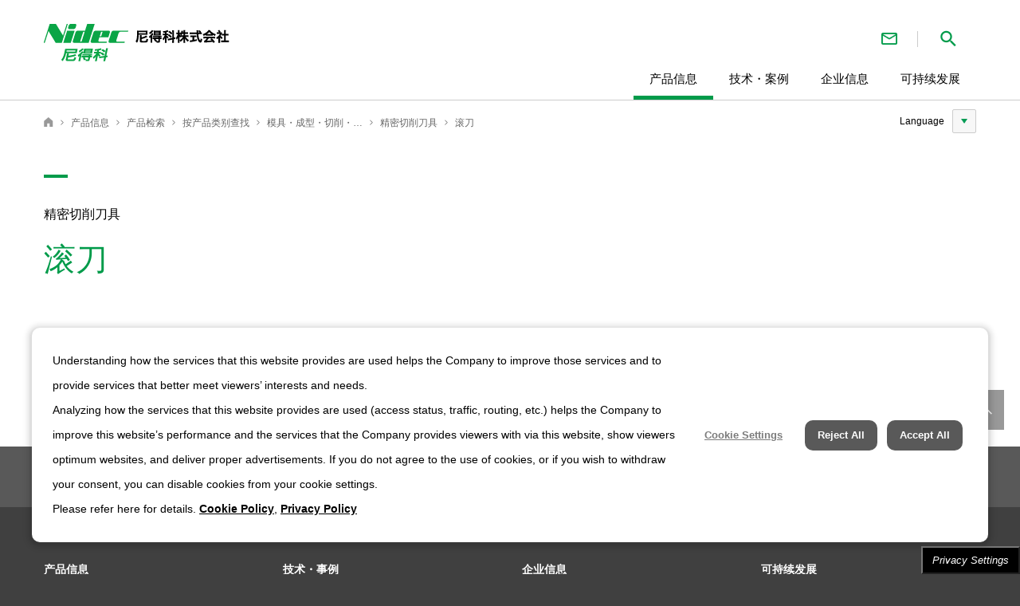

--- FILE ---
content_type: text/html
request_url: https://www.nidec.com/cn/product/search/category/B102/M107/S100/
body_size: 7021
content:
<!DOCTYPE html><html lang="zh_CN" class="no-js"> <head><meta charset="UTF-8"><meta name="format-detection" content="telephone=no"><link rel="icon" href="https://www.nidec.com/files/user/www-nidec-com/cmn/img/nidec.ico"><meta name="author" content="NIDEC（尼得科）"><title>滚刀 | NIDEC（尼得科）</title><meta name="keywords" content=""><meta name="description" content=""><!-- OGP --><meta property="og:url" content=""><meta property="og:title" content=""><meta property="og:description" content=""><meta property="og:site_name" content="Nidec Corporation"><meta property="og:image" content="https://www.nidec.com/files/user/www-nidec-com/cmn/img/nidec_ogp.jpg"><meta property="og:type" content="article"><meta property="og:locale" content="zh_CN"><!-- //OGP --><!-- Google Tag Manager --><script>(function(w,d,s,l,i){w[l]=w[l]||[];w[l].push({'gtm.start':
new Date().getTime(),event:'gtm.js'});var f=d.getElementsByTagName(s)[0],
j=d.createElement(s),dl=l!='dataLayer'?'&l='+l:'';j.async=true;j.src=
'https://www.googletagmanager.com/gtm.js?id='+i+dl;f.parentNode.insertBefore(j,f);
})(window,document,'script','dataLayer','GTM-WZG26XK');</script> <!-- End Google Tag Manager --> <link rel="stylesheet" href="https://www.nidec.com/files/user/cmn/css/reset.css"> <link rel="stylesheet" href="https://www.nidec.com/files/user/cmn/css/layout.css"> <link rel="stylesheet" href="https://www.nidec.com/files/user/cmn/css/module.css"> <script>let ASTRO_PUBLIC_API_URL, ASTRO_PUBLIC_API_ACCESS_TOKEN, ASTRO_PUBLIC_COOKIE_API_URL;</script> <script>(function(){const api_url = "https://api.nidec.com/rcms-api/8";
const api_access_token = "82be35f42715bc22e4dd7a9dabbe16ed51f4038b6717ac934a8d5f06336e774f";
const cookie_api_url = "https://api.nidec.com/rcms-api/1";

  ASTRO_PUBLIC_API_URL = api_url;
  ASTRO_PUBLIC_API_ACCESS_TOKEN = api_access_token;
  ASTRO_PUBLIC_COOKIE_API_URL = cookie_api_url;
})();</script> <script src="https://www.nidec.com/files/user/cmn/js/jquery.js"></script> <link rel="stylesheet" href="https://www.nidec.com/files/user/www-nidec-com/machine-tool/cmn/css/layout_mt.css"><script src="https://www.nidec.com/files/user/www-nidec-com/machine-tool/cmn/js/mt-loader.js"></script><script src="https://www.nidec.com/files/user/cmn/js/loader_mix.js"></script><script src="https://www.nidec.com/files/user/cmn/js/lang_loader_cn.js"></script><!-- nidec-com --><link rel="stylesheet" href="https://www.nidec.com/files/user/www-nidec-com/cmn/css/cmn.css"><script src="https://www.nidec.com/files/user/www-nidec-com/cmn/js/script.js"></script><!-- //nidec-com --><!-- product_search --><link rel="stylesheet" href="https://www.nidec.com/files/user/cmn/css/product_search.css"><script src="https://www.nidec.com/files/user/cmn/js/product_search.js"></script><script src="https://www.nidec.com/files/user/cmn/js/PrLocalSearchArea.js"></script><!-- //product_search --><link rel="stylesheet" href="/_astro/index.BujGAmek.css"></head> <body id="product"> <!-- Google Tag Manager (noscript) --><noscript><iframe src="https://www.googletagmanager.com/ns.html?id=GTM-WZG26XK" height="0" width="0" style="display:none;visibility:hidden"></iframe></noscript><!-- End Google Tag Manager (noscript) --> <!-- accessible-utility --> <nav id="accessible-utility"> <div> <div>・このページのコンテンツはこちら</div> <p>&nbsp;</p> </div> </nav><strong> <!-- //accessible-utility --> </strong> <div id="container"> <!-- probo indexoff --> <!-- header --> <header id="header"> <div class="wrap"> <!-- ci --> <div class="ci"> <a href="/cn/"> <img src="https://www.nidec.com/v=1735278439/files/topics/10424_ext_1_zh_CN_0.png" alt=""> <span></span> </a> </div> <!-- //ci --> <!-- header-nav --> <div id="header-nav-pull"> <a href="#header-inner"><span>ナビゲーション</span></a> </div> <div id="header-inner"> <!-- utility --> <div class="utility"> <ul>    <li id="language"> <div class="pull"><span>Language</span></div> <select id="lang-select" class="min-[991px]:hidden"> <option value="/jp/product/search/category/B102/M107/S100"> 日本語ページ </option><option value="/en/product/search/category/B102/M107/S100"> English page </option><option value="/cn/product/search/category/B102/M107/S100" selected> 中文頁 </option> </select> </li> <li class="inquiry"> <a href="/cn/inquiry/" title="相关垂询">相关垂询</a> </li> <li class="search"> <span class="search-pull" title="检索">检索</span><div class="search-dropdown"><div class="wrap"><form action="/cn/search/" method="get"><dl class="search-dropdown-keywordbox"><dt>在本网站内搜索</dt><dd><input type="text" id="q" name="q" value="" class="search-dropdown-keyword" placeholder="请输入关键字"><button type="submit" class="search-dropdown-keywordbtn">检索</button></dd></dl><dl class="search-dropdown-checkedbox"><dt>限定：</dt><dd><ul><li class="product"><input name="r" value="1:product" type="checkbox" id="search-dropdown-checked-product"><label for="search-dropdown-checked-product">产品信息</label></li><li class="technology"><input name="r" value="1:technology" type="checkbox" id="search-dropdown-checked-technology"><label for="search-dropdown-checked-technology">技术・事例</label></li><li class="corporate"><input name="r" value="1:corporate" type="checkbox" id="search-dropdown-checked-corporate"><label for="search-dropdown-checked-corporate">企业信息</label></li><li class="sustainability"><input name="r" value="1:sustainability" type="checkbox" id="search-dropdown-checked-csr"><label for="search-dropdown-checked-csr">CSR信息</label></li></ul></dd></dl></form><div class="search-dropdown-product"><p class="search-dropdown-product-btn"><a href="/cn/product/search/">产品检索</a></p><p class="search-dropdown-product-txt">可以按照用途、规格及性能的关键词，对NIDEC（尼得科）集团各公司经营的商品进行检索。</p></div><div class="search-dropdown-close"><span>Close</span></div></div></div> </li> </ul> </div> <!-- //utility --> <!-- global --> <nav class="global-wrap"><ul class="global"><li class="menu-item has-children product"><a href="/cn/product/" target="_self" class="gnav-btn mgdd-btn"><span>产品信息</span></a><div class="megadropdown megamenu"><div class="mgdd-wrap"><div class="mgdd-utility"><div class="category-title">产品信息</div><div class="category-top"><a href="/cn/product/" target="_self"><span>产品信息</span></a></div></div><div class="mgdd-body"><ul><li class="mgdd-body-listcycle mgdd-body-list mgdd-body-listfirst"><a href="/cn/product/news/" target="_self">产品新闻</a></li><li class="mgdd-body-listwide"><a href="/cn/product/search/" target="_self">产品检索</a><div class="mgdd-body-group"><ul><li><a href="/cn/product/search/category/" target="_self" target="_self">按产品类别查找</a></li><li><a href="/cn/product/search/application/" target="_self" target="_self">按产品用途查找</a></li></ul></div></li><li class="mgdd-body-listcycle mgdd-body-list"><a href="/cn/product/library/" target="_self">视频库</a></li><li class="mgdd-body-list"><a href="/cn/product/catalog/" target="_self">产品目录一览</a></li><li class="mgdd-body-listcycle mgdd-body-list"><a href="/cn/product/calc/" target="_self">技术参数测算服务</a></li><li class="mgdd-body-list"><a href="/cn/product/inquiry/" target="_self">产品常见问询</a></li></ul></div></div></div></li><li class="menu-item has-children technology"><a href="/cn/technology/" target="_self" class="gnav-btn mgdd-btn"><span>技术・案例</span></a><div class="megadropdown megamenu"><div class="mgdd-wrap"><div class="mgdd-utility"><div class="category-title">技术・案例</div><div class="category-top"><a href="/cn/technology/" target="_self"><span>技术・案例</span></a></div></div><div class="mgdd-body"><ul><li class="mgdd-body-listwide mgdd-body-listfirst"><a href="/cn/technology/more/" target="_self">打造更美好的社会</a></li><li class="mgdd-body-listcycle mgdd-body-list"><a href="/cn/technology/new_field/" target="_self">未来的重点课题</a></li><li class="mgdd-body-list"><a href="/cn/technology/capability/" target="_self">尼得科的技术实力</a></li><li class="mgdd-body-listcycle mgdd-body-list"><a href="/cn/technology/casestudy/" target="_self">解决方案案例</a></li><li class="mgdd-body-listwide"><a href="/cn/technology/scenes/" target="_self">触手可及的马达产品</a></li><li class="mgdd-body-listwide"><a href="/cn/technology/motor/" target="_self">关于马达</a></li><li class="mgdd-body-listcycle mgdd-body-list"><a href="/cn/technology/lab/" target="_self">研发基地简介</a></li><li class="mgdd-body-list"><a href="/cn/technology/ip/" target="_self">知识产权信息</a></li></ul></div></div></div></li><li class="menu-item has-children corporate"><a href="/cn/corporate/" target="_self" class="gnav-btn mgdd-btn"><span>企业信息</span></a><div class="megadropdown megamenu"><div class="mgdd-wrap"><div class="mgdd-utility"><div class="category-title">企业信息</div><div class="category-top"><a href="/cn/corporate/" target="_self"><span>企业信息</span></a></div></div><div class="mgdd-body"><ul><li class="mgdd-body-listcycle mgdd-body-list mgdd-body-listfirst"><a href="/cn/corporate/news/" target="_self">新闻发布</a></li><li class="mgdd-body-listwide"><a href="/cn/corporate/about/" target="_self">关于Nidec（尼得科）</a><div class="mgdd-body-group"><ul><li><a href="/cn/corporate/about/message/" target="_self" target="_self">高层致辞</a></li><li><a href="/cn/corporate/about/history/" target="_self" target="_self">企业历史</a></li><li><a href="/cn/corporate/about/ma/" target="_self" target="_self">企业并购历程</a></li><li><a href="/cn/corporate/about/outline/" target="_self" target="_self">企业概况</a></li><li><a href="/cn/corporate/about/board/" target="_self" target="_self">高层介绍</a></li><li><a href="/cn/corporate/about/business/" target="_self" target="_self">业务领域</a></li><li><a href="/cn/corporate/about/philosophy/" target="_self" target="_self">经营理念</a></li><li><a href="/cn/corporate/about/vision/" target="_self" target="_self">经营方针与企业愿景</a></li><li><a href="/cn/corporate/about/slogan/" target="_self" target="_self">企业共同标语</a></li><li><a href="/cn/corporate/about/cg/" target="_self" target="_self">企业管治/合规</a></li></ul></div></li><li class="mgdd-body-listcycle mgdd-body-list"><a href="/cn/corporate/network/" target="_self">NIDEC（尼得科）集团各公司一览・网点</a></li><li class="mgdd-body-list"><a href="/cn/corporate/nidec-movie/" target="_self">公司简介视频资料馆</a></li><li class="mgdd-body-listcycle mgdd-body-list"><a href="/cn/corporate/download/" target="_self">公司宣传册</a></li><li class="mgdd-body-list"><a href="/cn/corporate/procurement/" target="_self">原料采购</a></li><li class="mgdd-body-listcycle mgdd-body-list"><a href="/cn/corporate/inquiry/" target="_self">常见问题与答复</a></li></ul></div></div></div></li><li class="menu-item has-children sustainability"><a href="/cn/sustainability/" target="_self" class="gnav-btn mgdd-btn"><span>可持续发展</span></a><div class="megadropdown megamenu"><div class="mgdd-wrap"><div class="mgdd-utility"><div class="category-title">可持续发展</div><div class="category-top"><a href="/cn/sustainability/" target="_self"><span>可持续发展</span></a></div></div><div class="mgdd-body"><ul>
  <li class="mgdd-body-listcycle mgdd-body-list mgdd-body-listfirst">
    <a href="/cn/sustainability/news/" target="_self">可持续发展新闻</a>
  </li>
  <li class="mgdd-body-list mgdd-body-listfirst">
    <a href="/cn/sustainability/commitment/" target="_self">高层致辞</a>
  </li>
  <li class="mgdd-body-listcycle mgdd-body-list">
    <a href="/cn/sustainability/nidec-sustainability/" target="_self">尼得科集团的可持续发展</a>
  </li>
  <li class="mgdd-body-list">
    <a href="/cn/sustainability/environment/" target="_self">E/环境</a>
  </li>
  <li class="mgdd-body-listcycle mgdd-body-list">
    <a href="/cn/sustainability/social/" target="_self">S/社会</a>
  </li>
  <li class="mgdd-body-list">
    <a href="/cn/sustainability/governance/" target="_self">G/企业管治</a>
  </li>
  <li class="mgdd-body-listcycle mgdd-body-list">
    <a href="/cn/sustainability/esg-data/" target="_self">ESG数据</a>
  </li>
  <li class="mgdd-body-list">
    <a href="/cn/sustainability/integrated-report/" target="_self">综合报告书</a>
  </li>
  <li class="mgdd-body-listcycle mgdd-body-list">
    <a href="/cn/sustainability/community/" target="_self">社会贡献活动</a>
  </li>
  <li class="mgdd-body-list">
    <a href="/cn/sustainability/finance/" target="_self">可持续金融</a>
  </li>
  <li class="mgdd-body-listcycle mgdd-body-list">
    <a href="/cn/sustainability/support/" target="_self">支持信息</a>
  </li>
  <li class="mgdd-body-list">
    <a href="/cn/sustainability/faq/" target="_self">关于可持续发展方面常见的咨询</a>
  </li>
  <li class="mgdd-body-listcycle mgdd-body-list">
    <a href="/cn/inquiry/request/sustainability/" target="_self">关于可持续发展的垂询</a>
  </li>
  <li class="mgdd-body-list">
    <a href="/cn/sustainability/sitemap/" target="_self">可持续发展网站导航</a>
  </li></ul></div></div></div></li></ul></nav> <!-- //global --> <!-- global-utility --> <nav class="global-utility-wrap"> <ul></ul> </nav> <!-- //global-utility --> </div> <!-- //header-nav --> </div> </header> <!-- //header --> <!-- probo indexon --> <div id="contents" class="pane2"> <div class="wrap"> <div id="main-pane"> <!-- probo indexoff --> <nav id="topicpath"> <ol> <li><a href="/cn/" title="NIDEC（尼得科）" class="home">NIDEC（尼得科）</a></li> <li><a href="/cn/product/" title="产品信息">产品信息</a></li> <li><a href="/cn/product/search/" title="产品检索">产品检索</a></li> <li><a href="/cn/product/search/category/" title="按产品类别查找">按产品类别查找</a></li> <li><a href="/cn/product/search/category/B102/" title="模具・成型・切削・加工部件">模具・成型・切削・加工部件</a></li> <li><a href="/cn/product/search/category/B102/M107/" title="精密切削刀具">精密切削刀具</a></li> <li><a href="/cn/product/search/category/B102/M107/S100/" title="滚刀">滚刀</a></li> </ol> </nav> <!-- probo indexon --> <section id="main"> <div class="main-block"> <div class="title-lv1"> <p class="parent-category-title">精密切削刀具</p> <h1 class="page-title">滚刀</h1> </div> </div> <style>astro-island,astro-slot,astro-static-slot{display:contents}</style><script>(()=>{var e=async t=>{await(await t())()};(self.Astro||(self.Astro={})).only=e;window.dispatchEvent(new Event("astro:only"));})();;(()=>{var A=Object.defineProperty;var g=(i,o,a)=>o in i?A(i,o,{enumerable:!0,configurable:!0,writable:!0,value:a}):i[o]=a;var d=(i,o,a)=>g(i,typeof o!="symbol"?o+"":o,a);{let i={0:t=>m(t),1:t=>a(t),2:t=>new RegExp(t),3:t=>new Date(t),4:t=>new Map(a(t)),5:t=>new Set(a(t)),6:t=>BigInt(t),7:t=>new URL(t),8:t=>new Uint8Array(t),9:t=>new Uint16Array(t),10:t=>new Uint32Array(t),11:t=>1/0*t},o=t=>{let[l,e]=t;return l in i?i[l](e):void 0},a=t=>t.map(o),m=t=>typeof t!="object"||t===null?t:Object.fromEntries(Object.entries(t).map(([l,e])=>[l,o(e)]));class y extends HTMLElement{constructor(){super(...arguments);d(this,"Component");d(this,"hydrator");d(this,"hydrate",async()=>{var b;if(!this.hydrator||!this.isConnected)return;let e=(b=this.parentElement)==null?void 0:b.closest("astro-island[ssr]");if(e){e.addEventListener("astro:hydrate",this.hydrate,{once:!0});return}let c=this.querySelectorAll("astro-slot"),n={},h=this.querySelectorAll("template[data-astro-template]");for(let r of h){let s=r.closest(this.tagName);s!=null&&s.isSameNode(this)&&(n[r.getAttribute("data-astro-template")||"default"]=r.innerHTML,r.remove())}for(let r of c){let s=r.closest(this.tagName);s!=null&&s.isSameNode(this)&&(n[r.getAttribute("name")||"default"]=r.innerHTML)}let p;try{p=this.hasAttribute("props")?m(JSON.parse(this.getAttribute("props"))):{}}catch(r){let s=this.getAttribute("component-url")||"<unknown>",v=this.getAttribute("component-export");throw v&&(s+=` (export ${v})`),console.error(`[hydrate] Error parsing props for component ${s}`,this.getAttribute("props"),r),r}let u;await this.hydrator(this)(this.Component,p,n,{client:this.getAttribute("client")}),this.removeAttribute("ssr"),this.dispatchEvent(new CustomEvent("astro:hydrate"))});d(this,"unmount",()=>{this.isConnected||this.dispatchEvent(new CustomEvent("astro:unmount"))})}disconnectedCallback(){document.removeEventListener("astro:after-swap",this.unmount),document.addEventListener("astro:after-swap",this.unmount,{once:!0})}connectedCallback(){if(!this.hasAttribute("await-children")||document.readyState==="interactive"||document.readyState==="complete")this.childrenConnectedCallback();else{let e=()=>{document.removeEventListener("DOMContentLoaded",e),c.disconnect(),this.childrenConnectedCallback()},c=new MutationObserver(()=>{var n;((n=this.lastChild)==null?void 0:n.nodeType)===Node.COMMENT_NODE&&this.lastChild.nodeValue==="astro:end"&&(this.lastChild.remove(),e())});c.observe(this,{childList:!0}),document.addEventListener("DOMContentLoaded",e)}}async childrenConnectedCallback(){let e=this.getAttribute("before-hydration-url");e&&await import(e),this.start()}async start(){let e=JSON.parse(this.getAttribute("opts")),c=this.getAttribute("client");if(Astro[c]===void 0){window.addEventListener(`astro:${c}`,()=>this.start(),{once:!0});return}try{await Astro[c](async()=>{let n=this.getAttribute("renderer-url"),[h,{default:p}]=await Promise.all([import(this.getAttribute("component-url")),n?import(n):()=>()=>{}]),u=this.getAttribute("component-export")||"default";if(!u.includes("."))this.Component=h[u];else{this.Component=h;for(let f of u.split("."))this.Component=this.Component[f]}return this.hydrator=p,this.hydrate},e,this)}catch(n){console.error(`[astro-island] Error hydrating ${this.getAttribute("component-url")}`,n)}}attributeChangedCallback(){this.hydrate()}}d(y,"observedAttributes",["props"]),customElements.get("astro-island")||customElements.define("astro-island",y)}})();</script><astro-island uid="ZGoFNB" component-url="/_astro/ProductSearch.B_sEDbWc.js" component-export="default" renderer-url="/_astro/client.CbAnKiuN.js" props="{&quot;pattern&quot;:[0,null],&quot;list_type&quot;:[0,null],&quot;product_type&quot;:[0,null],&quot;fetchParams&quot;:[0,{}],&quot;lang_directory&quot;:[0,&quot;cn&quot;],&quot;company&quot;:[0,null],&quot;parentCategory&quot;:[0,{&quot;topics_id&quot;:[0,16798],&quot;contents_type&quot;:[0,5170],&quot;subject&quot;:[0,&quot;精密切削刀具&quot;],&quot;topics_flg&quot;:[0,1],&quot;open_flg&quot;:[0,0],&quot;regular_flg&quot;:[0,0],&quot;inst_ymdhi&quot;:[0,&quot;2025-01-06T12:45:26+09:00&quot;],&quot;update_ymdhi&quot;:[0,&quot;2025-02-27T20:00:11+09:00&quot;],&quot;topics_group_id&quot;:[0,8],&quot;slug&quot;:[0,&quot;B102_M107&quot;],&quot;order_no&quot;:[0,41500],&quot;group_nm&quot;:[0,&quot;製品カテゴリ情報&quot;],&quot;group_description&quot;:[0,&quot;&quot;],&quot;contents_type_cnt&quot;:[0,1],&quot;contents_type_nm&quot;:[0,&quot;カテゴリM&quot;],&quot;contents_type_slug&quot;:[0,&quot;&quot;],&quot;contents_type_parent_nm&quot;:[0,null],&quot;category_parent_id&quot;:[0,null],&quot;contents_type_ext_col_01&quot;:[0,&quot;&quot;],&quot;contents_type_ext_col_02&quot;:[0,&quot;&quot;],&quot;contents_type_ext_col_03&quot;:[0,&quot;&quot;],&quot;contents_type_ext_col_04&quot;:[0,&quot;&quot;],&quot;contents_type_ext_col_05&quot;:[0,&quot;&quot;],&quot;contents_type_list&quot;:[1,[[0,5170]]],&quot;original_css&quot;:[1,[]],&quot;original_js&quot;:[1,[]],&quot;category&quot;:[1,[]],&quot;list_type&quot;:[0,{}],&quot;ProductType&quot;:[0,{}],&quot;product_search&quot;:[0,{}],&quot;lead&quot;:[0,&quot;&quot;],&quot;InquirySelect&quot;:[0,{}],&quot;dealer&quot;:[0,{}],&quot;dealer2&quot;:[0,{}],&quot;dealer3&quot;:[0,{}],&quot;lang&quot;:[0,&quot;zh_CN&quot;],&quot;inquiry&quot;:[0,null]}],&quot;category&quot;:[0,{&quot;topics_id&quot;:[0,16799],&quot;contents_type&quot;:[0,5171],&quot;subject&quot;:[0,&quot;滚刀&quot;],&quot;topics_flg&quot;:[0,1],&quot;open_flg&quot;:[0,1],&quot;regular_flg&quot;:[0,0],&quot;inst_ymdhi&quot;:[0,&quot;2025-01-06T12:46:41+09:00&quot;],&quot;update_ymdhi&quot;:[0,&quot;2025-03-02T10:28:24+09:00&quot;],&quot;topics_group_id&quot;:[0,8],&quot;slug&quot;:[0,&quot;B102_M107_S100&quot;],&quot;order_no&quot;:[0,41450],&quot;group_nm&quot;:[0,&quot;製品カテゴリ情報&quot;],&quot;group_description&quot;:[0,&quot;&quot;],&quot;contents_type_cnt&quot;:[0,1],&quot;contents_type_nm&quot;:[0,&quot;カテゴリS&quot;],&quot;contents_type_slug&quot;:[0,&quot;&quot;],&quot;contents_type_parent_nm&quot;:[0,null],&quot;category_parent_id&quot;:[0,null],&quot;contents_type_ext_col_01&quot;:[0,&quot;&quot;],&quot;contents_type_ext_col_02&quot;:[0,&quot;&quot;],&quot;contents_type_ext_col_03&quot;:[0,&quot;&quot;],&quot;contents_type_ext_col_04&quot;:[0,&quot;&quot;],&quot;contents_type_ext_col_05&quot;:[0,&quot;&quot;],&quot;contents_type_list&quot;:[1,[[0,5171]]],&quot;original_css&quot;:[1,[]],&quot;original_js&quot;:[1,[]],&quot;category&quot;:[1,[]],&quot;list_type&quot;:[0,{}],&quot;ProductType&quot;:[0,{}],&quot;product_search&quot;:[0,{}],&quot;lead&quot;:[0,&quot;&quot;],&quot;InquirySelect&quot;:[0,{}],&quot;dealer&quot;:[0,{}],&quot;dealer2&quot;:[0,{}],&quot;dealer3&quot;:[0,{}],&quot;lang&quot;:[0,&quot;zh_CN&quot;],&quot;inquiry&quot;:[0,null]}],&quot;inquiry&quot;:[0,null]}" ssr="" client="only" opts="{&quot;name&quot;:&quot;ProductSearch&quot;,&quot;value&quot;:&quot;react&quot;}" await-children=""><div>Loading</div><template data-astro-template="fallback"><div>Loading</div></template><!--astro:end--></astro-island> </section> </div> <div id="sub-pane"> <!-- probo indexoff -->  <!-- probo indexon --> </div> </div> </div> <footer id="footer"> <!-- probo indexoff --> <!-- footer-topicpath --> <div class="footer-topicpath"> <div class="wrap"> <ol> <li><a href="/cn/" title="NIDEC（尼得科）" class="home">NIDEC（尼得科）</a></li> <li><a href="/cn/product/" title="产品信息">产品信息</a></li> <li><a href="/cn/product/search/" title="产品检索">产品检索</a></li> <li><a href="/cn/product/search/category/" title="按产品类别查找">按产品类别查找</a></li> <li><a href="/cn/product/search/category/B102/" title="模具・成型・切削・加工部件">模具・成型・切削・加工部件</a></li> <li><a href="/cn/product/search/category/B102/M107/" title="精密切削刀具">精密切削刀具</a></li> <li><a href="/cn/product/search/category/B102/M107/S100/" title="滚刀">滚刀</a></li> </ol> </div> </div> <!-- //footer-topicpath --> <!-- probo indexon --> <div id="pagetop"><a href="#container"></a></div> <!-- probo indexoff --> <div class="wrap"><div class="footer-sitemap"><dl><dt><a href="/cn/product/" target="_self">产品信息</a></dt><dd><ul><li><a href="/cn/product/news/" target="_self">产品新闻</a></li><li><a href="/cn/product/huaqiulist/" target="_self">可以在电商平台网购的产品</a></li><li><a href="/cn/product/search/" target="_self">产品检索</a></li><li><a href="/cn/product/library/" target="_self">视频库</a></li><li><a href="/cn/product/inquiry/" target="_self">关于产品的咨询</a></li><li><a href="/cn/product/catalog/" target="_self">产品目录一览</a></li><li><a href="/cn/product/calc/" target="_self">技术参数测算服务</a></li></ul></dd></dl><dl><dt><a href="/cn/technology/" target="_self">技术・事例</a></dt><dd><ul><li><a href="/cn/technology/more/" target="_self">打造更美好的社会</a></li><li><a href="/cn/technology/new_field/" target="_self">未来的重点课题</a></li><li><a href="/cn/technology/capability/" target="_self">尼得科的技术实力</a></li><li><a href="/cn/technology/casestudy/" target="_self">解决方案案例</a></li><li><a href="/cn/technology/scenes/" target="_self">触手可及的马达产品</a></li><li><a href="/cn/technology/motor/" target="_self">关于马达</a></li><li><a href="/cn/technology/lab/" target="_self">研发基地简介</a></li><li><a href="/cn/technology/ip/" target="_self">知识产权信息</a></li></ul></dd></dl><dl><dt><a href="/cn/corporate/" target="_self">企业信息</a></dt><dd><ul><li><a href="/cn/corporate/news/" target="_self">新闻发布</a></li><li><a href="/cn/corporate/about/" target="_self">关于Nidec（尼得科）</a></li><li><a href="/cn/corporate/network/" target="_self">Nidec（尼得科）集团各公司一览・网点</a></li><li><a href="/cn/corporate/procurement/" target="_self">原料采购</a></li><li><a href="/cn/corporate/inquiry/faq/" target="_self">关于Nidec（尼得科）公司的常见问题与答复</a></li><li><a href="/cn/corporate/inquiry/" target="_self">相关垂询</a></li></ul></dd></dl><ul><li><a href="/cn/sustainability/" target="_self">可持续发展</a></li><li><a href="/cn/inquiry/" target="_self">相关垂询</a></li></ul></div><dl class="footer-sns"><dt>社交媒体官方账号</dt><dd><ul><li class="wechat"><a href="/files/user/cmn/img/header_weixin_pc.png" target="_blank">官方微信</a></li></ul></dd></dl><nav><ul class="utility"><li><a href="/cn/sitemap/" target="_self">网站导航</a></li><li><a href="/cn/sitepolicy/" target="_self">关于本网站</a></li><li><a href="/cn/privacypolicy/" target="_self">隐私条款</a></li></ul></nav><p class="copyright"><small>All Rights Reserved. Copyright(C) NIDEC CORPORATION</small></p></div> <!-- probo indexon --> </footer> </div> <!-- probo indexoff --> <!-- group-dropdown -->  <!-- //group-dropdown --> <!-- probo indexon --> </body></html>

--- FILE ---
content_type: text/css
request_url: https://www.nidec.com/files/user/cmn/css/layout.css
body_size: 15900
content:
@charset "utf-8";
/*-----------------------------------------------------------
***  [ 全社共通 layout ]  ***
------------------------------------------------------------*/

/*-----------------------------------------------------------
===  [ Font Setting ]  ====================================
------------------------------------------------------------*/
html {
	font-size: 10px;
	line-height: 2.25;
	color: #000;
	background-color: #404040;
	overflow-y: scroll;
	height: 100%;
	margin-bottom: 1px;
}
::selection {
	background: #98CFB2; /* Safari */
}
::-moz-selection {
 background: #98CFB2; /* Firefox */
}
html,
body,
input,
button,
textarea,
#container {
	font-family: "游ゴシック", "Yu Gothic", "ヒラギノ角ゴ Pro W3", "Hiragino Kaku Gothic Pro", "メイリオ", Meiryo, sans-serif;
	font-weight: 500;
}
.ie html,
.ie body,
.ie input,
.ie button,
.ie textarea,
.ie #container {
	font-family: "メイリオ", Meiryo, "ヒラギノ角ゴ Pro W3", "Hiragino Kaku Gothic Pro", sans-serif;
}
/* = [FontSize] ===========================================*/
.fs9  { font-size:0.9rem; }
.fs10 { font-size:1.0rem; }
.fs11 { font-size:1.1rem; }
.fs12 { font-size:1.2rem; }
.fs13 { font-size:1.3rem; }
.fs14 { font-size:1.4rem; }
.fs15 { font-size:1.5rem; }
.fs16 { font-size:1.6rem; }
.fs17 { font-size:1.7rem; }
.fs18 { font-size:1.8rem; }
.fs19 { font-size:1.9rem; }
.fs20 { font-size:2.0rem; }
.fs21 { font-size:2.1rem; }
.fs22 { font-size:2.2rem; }
.fs23 { font-size:2.3rem; }
.fs24 { font-size:2.4rem; }
.fs25 { font-size:2.5rem; }
.fs26 { font-size:2.6rem; }
.fs27 { font-size:2.7rem; }
.fs28 { font-size:2.8rem; }
.fs29 { font-size:2.9rem; }
.fs30 { font-size:3.0rem; }
.fs31 { font-size:3.1rem; }
.fs32 { font-size:3.2rem; }
.fs33 { font-size:3.3rem; }
.fs34 { font-size:3.4rem; }
.fs35 { font-size:3.5rem; }
.fs36 { font-size:3.6rem; }
.fs37 { font-size:3.7rem; }
.fs38 { font-size:3.8rem; }
.fs39 { font-size:3.9rem; }
.fs40 { font-size:4.0rem; }
.fs41 { font-size:4.1rem; }
.fs42 { font-size:4.2rem; }
.fs43 { font-size:4.3rem; }
.fs44 { font-size:4.4rem; }
.fs45 { font-size:4.5rem; }
.fs46 { font-size:4.6rem; }

/* [Heading default fontsize]===================================*/
h1 { font-size:2.8rem; font-weight: 500; }
h2 { font-size:1.8rem; font-weight: 500; }
h3 { font-size:1.6rem; font-weight: 500; }
h4 { font-size:1.5rem; font-weight: 500; }
h5 { font-size:1.4rem; font-weight: 500; }
h6 { font-size:1.3rem; font-weight: 500; }

/* [Link]=======================================================*/
a { color: #009b4a; }
a:link    { text-decoration:underline; }
a:visited { text-decoration:none; }
a:hover   { text-decoration:none; }
a:active  { text-decoration:none; }

/* [Indent] ==================================================*/
.indent1   { padding-left:1em; text-indent:-1em; }
.indent1-3 { padding-left:1.3em; text-indent:-1.3em; }
.indent1-5 { padding-left:1.5em; text-indent:-1.5em; }
.indent1-7 { padding-left:1.7em; text-indent:-1.7em; }
.indent2   { padding-left:2em; text-indent:-2em; }
.indent3   { padding-left:3em; text-indent:-3em; }
.indent4   { padding-left:4em; text-indent:-4em; }
.indent4-5 { padding-left:4.5em; text-indent:-4.5em; }
.indent5   { padding-left:5em; text-indent:-5em; }
.indent6   { padding-left:6em; text-indent:-6em; }
.indent7   { padding-left:7em; text-indent:-7em; }
.indent7-5 { padding-left:7.5em; text-indent:-7.5em; }
.indent8   { padding-left:8em; text-indent:-8em; }
.indent8-5 { padding-left:8.5em; text-indent:-8.5em; }
.indent9   { padding-left:9em; text-indent:-9em; }
.indent9-5 { padding-left:9.5em; text-indent:-9.5em; }
.indent10  { padding-left:10em; text-indent:-10em; }

/* span indent */
span.indent1,
span.indent1-5,
span.indent1-7,
span.indent2,
span.indent3,
span.indent4,
span.indent4-5,
span.indent5,
span.indent6,
span.indent7,
span.indent7-5,
span.indent8,
span.indent8-5,
span.indent9,
span.indent9-5,
span.indent10 { display:inline-block; }

/* li.indent > span */
li.indent1   { text-indent:0; }
li.indent1-5 { text-indent:0; }
li.indent1-7 { text-indent:0; }
li.indent2   { text-indent:0; }
li.indent3   { text-indent:0; }
li.indent4   { text-indent:0; }
li.indent4-5 { text-indent:0; }
li.indent5   { text-indent:0; }
li.indent6   { text-indent:0; }
li.indent7   { text-indent:0; }
li.indent7-5 { text-indent:0; }
li.indent8   { text-indent:0; }
li.indent8-5 { text-indent:0; }
li.indent9   { text-indent:0; }
li.indent9-5 { text-indent:0; }
li.indent10  { text-indent:0; }
li.indent1 span   { display:inline-block; width:1em; margin-left:-1em; text-indent:0; }
li.indent1-5 span { display:inline-block; width:1.5em; margin-left:-1.5em; text-indent:0; }
li.indent1-7 span { display:inline-block; width:1.7em; margin-left:-1.7em; text-indent:0; }
li.indent2 span   { display:inline-block; width:2em; margin-left:-2em; text-indent:0; }
li.indent3 span   { display:inline-block; width:3em; margin-left:-3em; text-indent:0; }
li.indent4 span   { display:inline-block; width:4em; margin-left:-4em; text-indent:0; }
li.indent4-5 span { display:inline-block; width:4.5em; margin-left:-4.5em; text-indent:0; }
li.indent5 span   { display:inline-block; width:5em; margin-left:-5em; text-indent:0; }
li.indent6 span   { display:inline-block; width:6em; margin-left:-6em; text-indent:0; }
li.indent7 span   { display:inline-block; width:7em; margin-left:-7em; text-indent:0; }
li.indent7-5 span { display:inline-block; width:7.5em; margin-left:-7.5em; text-indent:0; }
li.indent8 span   { display:inline-block; width:8em; margin-left:-8em; text-indent:0; }
li.indent8-5 span { display:inline-block; width:8.5em; margin-left:-8.5em; text-indent:0; }
li.indent9 span   { display:inline-block; width:9em; margin-left:-9em; text-indent:0; }
li.indent9-5 span { display:inline-block; width:9.5em; margin-left:-9.5em; text-indent:0; }
li.indent10 span  { display:inline-block; width:10em; margin-left:-10em; text-indent:0; }

/* li.indent > span */
dt.indent1 { text-indent:0; }
dt.indent1-5 { text-indent:0; }
dt.indent1-7 { text-indent:0; }
dt.indent2 { text-indent:0; }
dt.indent3 { text-indent:0; }
dt.indent4 { text-indent:0; }
dt.indent4-5 { text-indent:0; }
dt.indent5 { text-indent:0; }
dt.indent6 { text-indent:0; }
dt.indent7 { text-indent:0; }
dt.indent7-5 { text-indent:0; }
dt.indent8 { text-indent:0; }
dt.indent8-5 { text-indent:0; }
dt.indent9 { text-indent:0; }
dt.indent9-5 { text-indent:0; }
dt.indent10 { text-indent:0; }
dt.indent1 span { display:inline-block; width:1em; margin-left:-1em; text-indent:0; }
dt.indent1-5 span { display:inline-block; width:1.5em; margin-left:-1.5em; text-indent:0; }
dt.indent1-7 span { display:inline-block; width:1.7em; margin-left:-1.7em; text-indent:0; }
dt.indent2 span { display:inline-block; width:2em; margin-left:-2em; text-indent:0; }
dt.indent3 span { display:inline-block; width:3em; margin-left:-3em; text-indent:0; }
dt.indent4 span { display:inline-block; width:4em; margin-left:-4em; text-indent:0; }
dt.indent4-5 span { display:inline-block; width:4.5em; margin-left:-4.5em; text-indent:0; }
dt.indent5 span { display:inline-block; width:5em; margin-left:-5em; text-indent:0; }
dt.indent6 span { display:inline-block; width:6em; margin-left:-6em; text-indent:0; }
dt.indent7 span { display:inline-block; width:7em; margin-left:-7em; text-indent:0; }
dt.indent7-5 span { display:inline-block; width:7.5em; margin-left:-7.5em; text-indent:0; }
dt.indent8 span { display:inline-block; width:8em; margin-left:-8em; text-indent:0; }
dt.indent8-5 span { display:inline-block; width:8.5em; margin-left:-8.5em; text-indent:0; }
dt.indent9 span { display:inline-block; width:9em; margin-left:-9em; text-indent:0; }
dt.indent9-5 span { display:inline-block; width:9.5em; margin-left:-9.5em; text-indent:0; }
dt.indent10 span { display:inline-block; width:10em; margin-left:-10em; text-indent:0; }

/* dl.indent > dt */
dl.indent1 { text-indent:0; }
dl.indent1-5 { text-indent:0; }
dl.indent1-7 { text-indent:0; }
dl.indent2 { text-indent:0; }
dl.indent3 { text-indent:0; }
dl.indent4 { text-indent:0; }
dl.indent4-5 { text-indent:0; }
dl.indent5 { text-indent:0; }
dl.indent6 { text-indent:0; }
dl.indent7 { text-indent:0; }
dl.indent7-5 { text-indent:0; }
dl.indent8 { text-indent:0; }
dl.indent8-5 { text-indent:0; }
dl.indent9 { text-indent:0; }
dl.indent9-5 { text-indent:0; }
dl.indent10 { text-indent:0; }
dl.indent1 dt { font-weight:bold; }
dl.indent1-5 dt { font-weight:bold; }
dl.indent1-7 dt { font-weight:bold; }
dl.indent2 dt { font-weight:bold; }
dl.indent3 dt { font-weight:bold; }
dl.indent4 dt { font-weight:bold; }
dl.indent4-5 dt { font-weight:bold; }
dl.indent5 dt { font-weight:bold; }
dl.indent6 dt { font-weight:bold; }
dl.indent7 dt { font-weight:bold; }
dl.indent7-5 dt { font-weight:bold; }
dl.indent8 dt { font-weight:bold; }
dl.indent8-5 dt { font-weight:bold; }
dl.indent9 dt { font-weight:bold; }
dl.indent9-5 dt { font-weight:bold; }
dl.indent10 dt { font-weight:bold; }
dl.indent1 dt span { display:inline-block; width:1em; margin-left:-1em; text-indent:0; font-weight:normal; }
dl.indent1-5 dt span { display:inline-block; width:1.5em; margin-left:-1.5em; text-indent:0; font-weight:normal; }
dl.indent1-7 dt span { display:inline-block; width:1.7em; margin-left:-1.7em; text-indent:0; font-weight:normal; }
dl.indent2 dt span { display:inline-block; width:2em; margin-left:-2em; text-indent:0; font-weight:normal; }
dl.indent3 dt span { display:inline-block; width:3em; margin-left:-3em; text-indent:0; font-weight:normal; }
dl.indent4 dt span { display:inline-block; width:4em; margin-left:-4em; text-indent:0; font-weight:normal; }
dl.indent4-5 dt span { display:inline-block; width:4.5em; margin-left:-4.5em; text-indent:0; font-weight:normal; }
dl.indent5 dt span { display:inline-block; width:5em; margin-left:-5em; text-indent:0; font-weight:normal; }
dl.indent6 dt span { display:inline-block; width:6em; margin-left:-6em; text-indent:0; font-weight:normal; }
dl.indent7 dt span { display:inline-block; width:7em; margin-left:-7em; text-indent:0; font-weight:normal; }
dl.indent7-5 dt span { display:inline-block; width:7.5em; margin-left:-7.5em; text-indent:0; font-weight:normal; }
dl.indent8 dt span { display:inline-block; width:8em; margin-left:-8em; text-indent:0; font-weight:normal; }
dl.indent8-5 dt span { display:inline-block; width:8.5em; margin-left:-8.5em; text-indent:0; font-weight:normal; }
dl.indent9 dt span { display:inline-block; width:9em; margin-left:-9em; text-indent:0; font-weight:normal; }
dl.indent9-5 dt span { display:inline-block; width:9.5em; margin-left:-9.5em; text-indent:0; font-weight:normal; }
dl.indent10 dt span { display:inline-block; width:10em; margin-left:-10em; text-indent:0; font-weight:normal; }

/* width variation */
.w0 { width:0 !important; }
.w5 { width:5px !important; }
.w10 { width:10px !important; }
.w15 { width:15px !important; }
.w20 { width:20px !important; }
.w25 { width:25px !important; }
.w30 { width:30px !important; }
.w35 { width:35px !important; }
.w40 { width:40px !important; }
.w45 { width:45px !important; }
.w50 { width:50px !important; }
.w55 { width:55px !important; }
.w60 { width:60px !important; }
.w65 { width:65px !important; }
.w70 { width:70px !important; }
.w75 { width:75px !important; }
.w80 { width:80px !important; }
.w85 { width:85px !important; }
.w90 { width:90px !important; }
.w95 { width:95px !important; }
.w100 { width:100px !important; }
.w105 { width:105px !important; }
.w110 { width:110px !important; }
.w115 { width:115px !important; }
.w120 { width:120px !important; }
.w125 { width:125px !important; }
.w130 { width:130px !important; }
.w135 { width:135px !important; }
.w140 { width:140px !important; }
.w145 { width:145px !important; }
.w150 { width:150px !important; }
.w155 { width:155px !important; }
.w160 { width:160px !important; }
.w165 { width:165px !important; }
.w170 { width:170px !important; }
.w175 { width:175px !important; }
.w180 { width:180px !important; }
.w185 { width:185px !important; }
.w190 { width:190px !important; }
.w195 { width:195px !important; }
.w200 { width:200px !important; }
.w205 { width:205px !important; }
.w210 { width:210px !important; }
.w215 { width:215px !important; }
.w220 { width:220px !important; }
.w225 { width:225px !important; }
.w230 { width:230px !important; }
.w235 { width:235px !important; }
.w240 { width:240px !important; }
.w245 { width:245px !important; }
.w250 { width:250px !important; }
.w255 { width:255px !important; }
.w260 { width:260px !important; }
.w265 { width:265px !important; }
.w270 { width:270px !important; }
.w275 { width:275px !important; }
.w280 { width:280px !important; }
.w285 { width:285px !important; }
.w290 { width:290px !important; }
.w295 { width:295px !important; }
.w300 { width:300px !important; }
.w305 { width:305px !important; }
.w310 { width:310px !important; }
.w315 { width:315px !important; }
.w320 { width:320px !important; }
.w325 { width:325px !important; }
.w330 { width:330px !important; }
.w335 { width:335px !important; }
.w340 { width:340px !important; }
.w345 { width:345px !important; }
.w350 { width:350px !important; }
.w355 { width:355px !important; }
.w360 { width:360px !important; }
.w365 { width:365px !important; }
.w370 { width:370px !important; }
.w375 { width:375px !important; }
.w380 { width:380px !important; }
.w385 { width:385px !important; }
.w390 { width:390px !important; }
.w395 { width:395px !important; }
.w400 { width:400px !important; }
.w405 { width:405px !important; }
.w410 { width:410px !important; }
.w415 { width:415px !important; }
.w420 { width:420px !important; }
.w425 { width:425px !important; }
.w430 { width:430px !important; }
.w435 { width:435px !important; }
.w440 { width:440px !important; }
.w445 { width:445px !important; }
.w450 { width:450px !important; }
.w455 { width:455px !important; }
.w460 { width:460px !important; }
.w465 { width:465px !important; }
.w470 { width:470px !important; }
.w475 { width:475px !important; }
.w480 { width:480px !important; }
.w485 { width:485px !important; }
.w490 { width:490px !important; }
.w495 { width:495px !important; }
.w500 { width:500px !important; }
.w505 { width:505px !important; }
.w510 { width:510px !important; }
.w515 { width:515px !important; }
.w520 { width:520px !important; }
.w525 { width:525px !important; }
.w530 { width:530px !important; }
.w535 { width:535px !important; }
.w540 { width:540px !important; }
.w545 { width:545px !important; }
.w550 { width:550px !important; }
.w555 { width:555px !important; }
.w560 { width:560px !important; }
.w565 { width:565px !important; }
.w570 { width:570px !important; }
.w575 { width:575px !important; }
.w580 { width:580px !important; }
.w585 { width:585px !important; }
.w590 { width:590px !important; }
.w595 { width:595px !important; }
.w600 { width:600px !important; }
.w605 { width:605px !important; }
.w610 { width:610px !important; }
.w615 { width:615px !important; }
.w620 { width:620px !important; }
.w625 { width:625px !important; }
.w630 { width:630px !important; }
.w635 { width:635px !important; }
.w640 { width:640px !important; }
.w645 { width:645px !important; }
.w650 { width:650px !important; }
.w655 { width:655px !important; }
.w660 { width:660px !important; }
.w665 { width:665px !important; }
.w670 { width:670px !important; }

/* width variation (%) */
.wp0 { width:0% !important; }
.wp5 { width:5% !important; }
.wp10 { width:10% !important; }
.wp15 { width:15% !important; }
.wp20 { width:20% !important; }
.wp25 { width:25% !important; }
.wp30 { width:30% !important; }
.wp35 { width:35% !important; }
.wp40 { width:40% !important; }
.wp45 { width:45% !important; }
.wp50 { width:50% !important; }
.wp55 { width:55% !important; }
.wp60 { width:60% !important; }
.wp65 { width:65% !important; }
.wp70 { width:70% !important; }
.wp75 { width:75% !important; }
.wp80 { width:80% !important; }
.wp85 { width:85% !important; }
.wp90 { width:90% !important; }
.wp95 { width:95% !important; }
.wp100 { width:100% !important; }

/* height variation */
.h0 { height:0 !important; }
.h5 { height:5px !important; }
.h10 { height:10px !important; }
.h15 { height:15px !important; }
.h20 { height:20px !important; }
.h25 { height:25px !important; }
.h30 { height:30px !important; }
.h35 { height:35px !important; }
.h40 { height:40px !important; }
.h45 { height:45px !important; }
.h50 { height:50px !important; }
.h55 { height:55px !important; }
.h60 { height:60px !important; }
.h65 { height:65px !important; }
.h70 { height:70px !important; }
.h75 { height:75px !important; }
.h80 { height:80px !important; }
.h85 { height:85px !important; }
.h90 { height:90px !important; }
.h95 { height:95px !important; }
.h100 { height:100px !important; }
.h105 { height:105px !important; }
.h110 { height:110px !important; }
.h115 { height:115px !important; }
.h120 { height:120px !important; }
.h125 { height:125px !important; }
.h130 { height:130px !important; }
.h135 { height:135px !important; }
.h140 { height:140px !important; }
.h145 { height:145px !important; }
.h150 { height:150px !important; }
.h155 { height:155px !important; }
.h160 { height:160px !important; }
.h165 { height:165px !important; }
.h170 { height:170px !important; }
.h175 { height:175px !important; }
.h180 { height:180px !important; }
.h185 { height:185px !important; }
.h190 { height:190px !important; }
.h195 { height:195px !important; }
.h200 { height:200px !important; }
.h205 { height:205px !important; }
.h210 { height:210px !important; }
.h215 { height:215px !important; }
.h220 { height:220px !important; }
.h225 { height:225px !important; }
.h230 { height:230px !important; }
.h235 { height:235px !important; }
.h240 { height:240px !important; }
.h245 { height:245px !important; }
.h250 { height:250px !important; }
.h255 { height:255px !important; }
.h260 { height:260px !important; }
.h265 { height:265px !important; }
.h270 { height:270px !important; }
.h275 { height:275px !important; }
.h280 { height:280px !important; }
.h285 { height:285px !important; }
.h290 { height:290px !important; }
.h295 { height:295px !important; }
.h300 { height:300px !important; }
.h305 { height:305px !important; }
.h310 { height:310px !important; }
.h315 { height:315px !important; }
.h320 { height:320px !important; }
.h325 { height:325px !important; }
.h330 { height:330px !important; }
.h335 { height:335px !important; }
.h340 { height:340px !important; }
.h345 { height:345px !important; }
.h350 { height:350px !important; }
.h355 { height:355px !important; }
.h360 { height:360px !important; }
.h365 { height:365px !important; }
.h370 { height:370px !important; }
.h375 { height:375px !important; }
.h380 { height:380px !important; }
.h385 { height:385px !important; }
.h390 { height:390px !important; }
.h395 { height:395px !important; }
.h400 { height:400px !important; }
.h405 { height:405px !important; }
.h410 { height:410px !important; }
.h415 { height:415px !important; }
.h420 { height:420px !important; }
.h425 { height:425px !important; }
.h430 { height:430px !important; }
.h435 { height:435px !important; }
.h440 { height:440px !important; }
.h445 { height:445px !important; }
.h450 { height:450px !important; }
.h455 { height:455px !important; }
.h460 { height:460px !important; }
.h465 { height:465px !important; }
.h470 { height:470px !important; }
.h475 { height:475px !important; }
.h480 { height:480px !important; }
.h485 { height:485px !important; }
.h490 { height:490px !important; }
.h495 { height:495px !important; }
.h500 { height:500px !important; }
.h505 { height:505px !important; }
.h510 { height:510px !important; }
.h515 { height:515px !important; }
.h520 { height:520px !important; }
.h525 { height:525px !important; }
.h530 { height:530px !important; }
.h535 { height:535px !important; }
.h540 { height:540px !important; }
.h545 { height:545px !important; }
.h550 { height:550px !important; }
.h555 { height:555px !important; }
.h560 { height:560px !important; }
.h565 { height:565px !important; }
.h570 { height:570px !important; }
.h575 { height:575px !important; }
.h580 { height:580px !important; }
.h585 { height:585px !important; }
.h590 { height:590px !important; }
.h595 { height:595px !important; }
.h600 { height:600px !important; }
.h605 { height:605px !important; }
.h610 { height:610px !important; }
.h615 { height:615px !important; }
.h620 { height:620px !important; }
.h625 { height:625px !important; }
.h630 { height:630px !important; }
.h635 { height:635px !important; }
.h640 { height:640px !important; }
.h645 { height:645px !important; }
.h650 { height:650px !important; }
.h655 { height:655px !important; }
.h660 { height:660px !important; }
.h665 { height:665px !important; }
.h670 { height:670px !important; }

/* margin-top variation */
.mt0 { margin-top:0 !important; }
.mt5 { margin-top:5px !important; }
.mt10 { margin-top:10px !important; }
.mt15 { margin-top:15px !important; }
.mt20 { margin-top:20px !important; }
.mt25 { margin-top:25px !important; }
.mt30 { margin-top:30px !important; }
.mt35 { margin-top:35px !important; }
.mt40 { margin-top:40px !important; }
.mt45 { margin-top:45px !important; }
.mt50 { margin-top:50px !important; }
.mt55 { margin-top:55px !important; }
.mt60 { margin-top:60px !important; }
.mt65 { margin-top:65px !important; }
.mt70 { margin-top:70px !important; }
.mt75 { margin-top:75px !important; }
.mt80 { margin-top:80px !important; }
.mt85 { margin-top:85px !important; }
.mt90 { margin-top:90px !important; }
.mt95 { margin-top:95px !important; }
.mt100 { margin-top:100px !important; }
.mt105 { margin-top:105px !important; }
.mt110 { margin-top:110px !important; }
.mt115 { margin-top:115px !important; }
.mt120 { margin-top:120px !important; }
.mt125 { margin-top:125px !important; }
.mt130 { margin-top:130px !important; }
.mt135 { margin-top:135px !important; }
.mt140 { margin-top:140px !important; }
.mt145 { margin-top:145px !important; }
.mt150 { margin-top:150px !important; }
.mt155 { margin-top:155px !important; }
.mt160 { margin-top:160px !important; }
.mt165 { margin-top:165px !important; }
.mt170 { margin-top:170px !important; }
.mt175 { margin-top:175px !important; }
.mt180 { margin-top:180px !important; }
.mt185 { margin-top:185px !important; }
.mt190 { margin-top:190px !important; }
.mt195 { margin-top:195px !important; }
.mt200 { margin-top:200px !important; }
.mt205 { margin-top:205px !important; }
.mt210 { margin-top:210px !important; }
.mt215 { margin-top:215px !important; }
.mt220 { margin-top:220px !important; }
.mt225 { margin-top:225px !important; }
.mt230 { margin-top:230px !important; }
.mt235 { margin-top:235px !important; }
.mt240 { margin-top:240px !important; }
.mt245 { margin-top:245px !important; }
.mt250 { margin-top:250px !important; }
.mt255 { margin-top:255px !important; }
.mt260 { margin-top:260px !important; }
.mt265 { margin-top:265px !important; }
.mt270 { margin-top:270px !important; }
.mt275 { margin-top:275px !important; }
.mt280 { margin-top:280px !important; }
.mt285 { margin-top:285px !important; }
.mt290 { margin-top:290px !important; }
.mt295 { margin-top:295px !important; }
.mt300 { margin-top:300px !important; }
.mt305 { margin-top:305px !important; }
.mt310 { margin-top:310px !important; }
.mt315 { margin-top:315px !important; }
.mt320 { margin-top:320px !important; }
.mt325 { margin-top:325px !important; }
.mt330 { margin-top:330px !important; }
.mt335 { margin-top:335px !important; }
.mt340 { margin-top:340px !important; }
.mt345 { margin-top:345px !important; }
.mt350 { margin-top:350px !important; }
.mt355 { margin-top:355px !important; }
.mt360 { margin-top:360px !important; }
.mt365 { margin-top:365px !important; }
.mt370 { margin-top:370px !important; }
.mt375 { margin-top:375px !important; }
.mt380 { margin-top:380px !important; }
.mt385 { margin-top:385px !important; }
.mt390 { margin-top:390px !important; }
.mt395 { margin-top:395px !important; }
.mt400 { margin-top:400px !important; }
.mt405 { margin-top:405px !important; }
.mt410 { margin-top:410px !important; }
.mt415 { margin-top:415px !important; }
.mt420 { margin-top:420px !important; }
.mt425 { margin-top:425px !important; }
.mt430 { margin-top:430px !important; }
.mt435 { margin-top:435px !important; }
.mt440 { margin-top:440px !important; }
.mt445 { margin-top:445px !important; }
.mt450 { margin-top:450px !important; }
.mt455 { margin-top:455px !important; }
.mt460 { margin-top:460px !important; }
.mt465 { margin-top:465px !important; }
.mt470 { margin-top:470px !important; }
.mt475 { margin-top:475px !important; }
.mt480 { margin-top:480px !important; }
.mt485 { margin-top:485px !important; }
.mt490 { margin-top:490px !important; }
.mt495 { margin-top:495px !important; }
.mt500 { margin-top:500px !important; }
.mt505 { margin-top:505px !important; }
.mt510 { margin-top:510px !important; }
.mt515 { margin-top:515px !important; }
.mt520 { margin-top:520px !important; }
.mt525 { margin-top:525px !important; }
.mt530 { margin-top:530px !important; }
.mt535 { margin-top:535px !important; }
.mt540 { margin-top:540px !important; }
.mt545 { margin-top:545px !important; }
.mt550 { margin-top:550px !important; }
.mt555 { margin-top:555px !important; }
.mt560 { margin-top:560px !important; }
.mt565 { margin-top:565px !important; }
.mt570 { margin-top:570px !important; }
.mt575 { margin-top:575px !important; }
.mt580 { margin-top:580px !important; }
.mt585 { margin-top:585px !important; }
.mt590 { margin-top:590px !important; }
.mt595 { margin-top:595px !important; }
.mt600 { margin-top:600px !important; }
.mt605 { margin-top:605px !important; }
.mt610 { margin-top:610px !important; }
.mt615 { margin-top:615px !important; }
.mt620 { margin-top:620px !important; }
.mt625 { margin-top:625px !important; }
.mt630 { margin-top:630px !important; }
.mt635 { margin-top:635px !important; }
.mt640 { margin-top:640px !important; }
.mt645 { margin-top:645px !important; }
.mt650 { margin-top:650px !important; }
.mt655 { margin-top:655px !important; }
.mt660 { margin-top:660px !important; }
.mt665 { margin-top:665px !important; }
.mt670 { margin-top:670px !important; }

/* margin-right variation */
.mr0 { margin-right:0 !important; }
.mr5 { margin-right:5px !important; }
.mr10 { margin-right:10px !important; }
.mr15 { margin-right:15px !important; }
.mr20 { margin-right:20px !important; }
.mr25 { margin-right:25px !important; }
.mr30 { margin-right:30px !important; }
.mr35 { margin-right:35px !important; }
.mr40 { margin-right:40px !important; }
.mr45 { margin-right:45px !important; }
.mr50 { margin-right:50px !important; }
.mr55 { margin-right:55px !important; }
.mr60 { margin-right:60px !important; }
.mr65 { margin-right:65px !important; }
.mr70 { margin-right:70px !important; }
.mr75 { margin-right:75px !important; }
.mr80 { margin-right:80px !important; }
.mr85 { margin-right:85px !important; }
.mr90 { margin-right:90px !important; }
.mr95 { margin-right:95px !important; }
.mr100 { margin-right:100px !important; }
.mr105 { margin-right:105px !important; }
.mr110 { margin-right:110px !important; }
.mr115 { margin-right:115px !important; }
.mr120 { margin-right:120px !important; }
.mr125 { margin-right:125px !important; }
.mr130 { margin-right:130px !important; }
.mr135 { margin-right:135px !important; }
.mr140 { margin-right:140px !important; }
.mr145 { margin-right:145px !important; }
.mr150 { margin-right:150px !important; }
.mr155 { margin-right:155px !important; }
.mr160 { margin-right:160px !important; }
.mr165 { margin-right:165px !important; }
.mr170 { margin-right:170px !important; }
.mr175 { margin-right:175px !important; }
.mr180 { margin-right:180px !important; }
.mr185 { margin-right:185px !important; }
.mr190 { margin-right:190px !important; }
.mr195 { margin-right:195px !important; }
.mr200 { margin-right:200px !important; }
.mr205 { margin-right:205px !important; }
.mr210 { margin-right:210px !important; }
.mr215 { margin-right:215px !important; }
.mr220 { margin-right:220px !important; }
.mr225 { margin-right:225px !important; }
.mr230 { margin-right:230px !important; }
.mr235 { margin-right:235px !important; }
.mr240 { margin-right:240px !important; }
.mr245 { margin-right:245px !important; }
.mr250 { margin-right:250px !important; }
.mr255 { margin-right:255px !important; }
.mr260 { margin-right:260px !important; }
.mr265 { margin-right:265px !important; }
.mr270 { margin-right:270px !important; }
.mr275 { margin-right:275px !important; }
.mr280 { margin-right:280px !important; }
.mr285 { margin-right:285px !important; }
.mr290 { margin-right:290px !important; }
.mr295 { margin-right:295px !important; }
.mr300 { margin-right:300px !important; }
.mr305 { margin-right:305px !important; }
.mr310 { margin-right:310px !important; }
.mr315 { margin-right:315px !important; }
.mr320 { margin-right:320px !important; }
.mr325 { margin-right:325px !important; }
.mr330 { margin-right:330px !important; }
.mr335 { margin-right:335px !important; }
.mr340 { margin-right:340px !important; }
.mr345 { margin-right:345px !important; }
.mr350 { margin-right:350px !important; }
.mr355 { margin-right:355px !important; }
.mr360 { margin-right:360px !important; }
.mr365 { margin-right:365px !important; }
.mr370 { margin-right:370px !important; }
.mr375 { margin-right:375px !important; }
.mr380 { margin-right:380px !important; }
.mr385 { margin-right:385px !important; }
.mr390 { margin-right:390px !important; }
.mr395 { margin-right:395px !important; }
.mr400 { margin-right:400px !important; }
.mr405 { margin-right:405px !important; }
.mr410 { margin-right:410px !important; }
.mr415 { margin-right:415px !important; }
.mr420 { margin-right:420px !important; }
.mr425 { margin-right:425px !important; }
.mr430 { margin-right:430px !important; }
.mr435 { margin-right:435px !important; }
.mr440 { margin-right:440px !important; }
.mr445 { margin-right:445px !important; }
.mr450 { margin-right:450px !important; }
.mr455 { margin-right:455px !important; }
.mr460 { margin-right:460px !important; }
.mr465 { margin-right:465px !important; }
.mr470 { margin-right:470px !important; }
.mr475 { margin-right:475px !important; }
.mr480 { margin-right:480px !important; }
.mr485 { margin-right:485px !important; }
.mr490 { margin-right:490px !important; }
.mr495 { margin-right:495px !important; }
.mr500 { margin-right:500px !important; }
.mr505 { margin-right:505px !important; }
.mr510 { margin-right:510px !important; }
.mr515 { margin-right:515px !important; }
.mr520 { margin-right:520px !important; }
.mr525 { margin-right:525px !important; }
.mr530 { margin-right:530px !important; }
.mr535 { margin-right:535px !important; }
.mr540 { margin-right:540px !important; }
.mr545 { margin-right:545px !important; }
.mr550 { margin-right:550px !important; }
.mr555 { margin-right:555px !important; }
.mr560 { margin-right:560px !important; }
.mr565 { margin-right:565px !important; }
.mr570 { margin-right:570px !important; }
.mr575 { margin-right:575px !important; }
.mr580 { margin-right:580px !important; }
.mr585 { margin-right:585px !important; }
.mr590 { margin-right:590px !important; }
.mr595 { margin-right:595px !important; }
.mr600 { margin-right:600px !important; }
.mr605 { margin-right:605px !important; }
.mr610 { margin-right:610px !important; }
.mr615 { margin-right:615px !important; }
.mr620 { margin-right:620px !important; }
.mr625 { margin-right:625px !important; }
.mr630 { margin-right:630px !important; }
.mr635 { margin-right:635px !important; }
.mr640 { margin-right:640px !important; }
.mr645 { margin-right:645px !important; }
.mr650 { margin-right:650px !important; }
.mr655 { margin-right:655px !important; }
.mr660 { margin-right:660px !important; }
.mr665 { margin-right:665px !important; }
.mr670 { margin-right:670px !important; }

/* margin-left variation */
.ml0 { margin-left:0 !important; }
.ml5 { margin-left:5px !important; }
.ml10 { margin-left:10px !important; }
.ml15 { margin-left:15px !important; }
.ml20 { margin-left:20px !important; }
.ml25 { margin-left:25px !important; }
.ml30 { margin-left:30px !important; }
.ml35 { margin-left:35px !important; }
.ml40 { margin-left:40px !important; }
.ml45 { margin-left:45px !important; }
.ml50 { margin-left:50px !important; }
.ml55 { margin-left:55px !important; }
.ml60 { margin-left:60px !important; }
.ml65 { margin-left:65px !important; }
.ml70 { margin-left:70px !important; }
.ml75 { margin-left:75px !important; }
.ml80 { margin-left:80px !important; }
.ml85 { margin-left:85px !important; }
.ml90 { margin-left:90px !important; }
.ml95 { margin-left:95px !important; }
.ml100 { margin-left:100px !important; }
.ml105 { margin-left:105px !important; }
.ml110 { margin-left:110px !important; }
.ml115 { margin-left:115px !important; }
.ml120 { margin-left:120px !important; }
.ml125 { margin-left:125px !important; }
.ml130 { margin-left:130px !important; }
.ml135 { margin-left:135px !important; }
.ml140 { margin-left:140px !important; }
.ml145 { margin-left:145px !important; }
.ml150 { margin-left:150px !important; }
.ml155 { margin-left:155px !important; }
.ml160 { margin-left:160px !important; }
.ml165 { margin-left:165px !important; }
.ml170 { margin-left:170px !important; }
.ml175 { margin-left:175px !important; }
.ml180 { margin-left:180px !important; }
.ml185 { margin-left:185px !important; }
.ml190 { margin-left:190px !important; }
.ml195 { margin-left:195px !important; }
.ml200 { margin-left:200px !important; }
.ml205 { margin-left:205px !important; }
.ml210 { margin-left:210px !important; }
.ml215 { margin-left:215px !important; }
.ml220 { margin-left:220px !important; }
.ml225 { margin-left:225px !important; }
.ml230 { margin-left:230px !important; }
.ml235 { margin-left:235px !important; }
.ml240 { margin-left:240px !important; }
.ml245 { margin-left:245px !important; }
.ml250 { margin-left:250px !important; }
.ml255 { margin-left:255px !important; }
.ml260 { margin-left:260px !important; }
.ml265 { margin-left:265px !important; }
.ml270 { margin-left:270px !important; }
.ml275 { margin-left:275px !important; }
.ml280 { margin-left:280px !important; }
.ml285 { margin-left:285px !important; }
.ml290 { margin-left:290px !important; }
.ml295 { margin-left:295px !important; }
.ml300 { margin-left:300px !important; }
.ml305 { margin-left:305px !important; }
.ml310 { margin-left:310px !important; }
.ml315 { margin-left:315px !important; }
.ml320 { margin-left:320px !important; }
.ml325 { margin-left:325px !important; }
.ml330 { margin-left:330px !important; }
.ml335 { margin-left:335px !important; }
.ml340 { margin-left:340px !important; }
.ml345 { margin-left:345px !important; }
.ml350 { margin-left:350px !important; }
.ml355 { margin-left:355px !important; }
.ml360 { margin-left:360px !important; }
.ml365 { margin-left:365px !important; }
.ml370 { margin-left:370px !important; }
.ml375 { margin-left:375px !important; }
.ml380 { margin-left:380px !important; }
.ml385 { margin-left:385px !important; }
.ml390 { margin-left:390px !important; }
.ml395 { margin-left:395px !important; }
.ml400 { margin-left:400px !important; }
.ml405 { margin-left:405px !important; }
.ml410 { margin-left:410px !important; }
.ml415 { margin-left:415px !important; }
.ml420 { margin-left:420px !important; }
.ml425 { margin-left:425px !important; }
.ml430 { margin-left:430px !important; }
.ml435 { margin-left:435px !important; }
.ml440 { margin-left:440px !important; }
.ml445 { margin-left:445px !important; }
.ml450 { margin-left:450px !important; }
.ml455 { margin-left:455px !important; }
.ml460 { margin-left:460px !important; }
.ml465 { margin-left:465px !important; }
.ml470 { margin-left:470px !important; }
.ml475 { margin-left:475px !important; }
.ml480 { margin-left:480px !important; }
.ml485 { margin-left:485px !important; }
.ml490 { margin-left:490px !important; }
.ml495 { margin-left:495px !important; }
.ml500 { margin-left:500px !important; }
.ml505 { margin-left:505px !important; }
.ml510 { margin-left:510px !important; }
.ml515 { margin-left:515px !important; }
.ml520 { margin-left:520px !important; }
.ml525 { margin-left:525px !important; }
.ml530 { margin-left:530px !important; }
.ml535 { margin-left:535px !important; }
.ml540 { margin-left:540px !important; }
.ml545 { margin-left:545px !important; }
.ml550 { margin-left:550px !important; }
.ml555 { margin-left:555px !important; }
.ml560 { margin-left:560px !important; }
.ml565 { margin-left:565px !important; }
.ml570 { margin-left:570px !important; }
.ml575 { margin-left:575px !important; }
.ml580 { margin-left:580px !important; }
.ml585 { margin-left:585px !important; }
.ml590 { margin-left:590px !important; }
.ml595 { margin-left:595px !important; }
.ml600 { margin-left:600px !important; }
.ml605 { margin-left:605px !important; }
.ml610 { margin-left:610px !important; }
.ml615 { margin-left:615px !important; }
.ml620 { margin-left:620px !important; }
.ml625 { margin-left:625px !important; }
.ml630 { margin-left:630px !important; }
.ml635 { margin-left:635px !important; }
.ml640 { margin-left:640px !important; }
.ml645 { margin-left:645px !important; }
.ml650 { margin-left:650px !important; }
.ml655 { margin-left:655px !important; }
.ml660 { margin-left:660px !important; }
.ml665 { margin-left:665px !important; }
.ml670 { margin-left:670px !important; }

/* margin-bottom variation */
.mb0 { margin-bottom:0 !important; }
.mb5 { margin-bottom:5px !important; }
.mb10 { margin-bottom:10px !important; }
.mb15 { margin-bottom:15px !important; }
.mb20 { margin-bottom:20px !important; }
.mb25 { margin-bottom:25px !important; }
.mb30 { margin-bottom:30px !important; }
.mb35 { margin-bottom:35px !important; }
.mb40 { margin-bottom:40px !important; }
.mb45 { margin-bottom:45px !important; }
.mb50 { margin-bottom:50px !important; }
.mb55 { margin-bottom:55px !important; }
.mb60 { margin-bottom:60px !important; }
.mb65 { margin-bottom:65px !important; }
.mb70 { margin-bottom:70px !important; }
.mb75 { margin-bottom:75px !important; }
.mb80 { margin-bottom:80px !important; }
.mb85 { margin-bottom:85px !important; }
.mb90 { margin-bottom:90px !important; }
.mb95 { margin-bottom:95px !important; }
.mb100 { margin-bottom:100px !important; }
.mb105 { margin-bottom:105px !important; }
.mb110 { margin-bottom:110px !important; }
.mb115 { margin-bottom:115px !important; }
.mb120 { margin-bottom:120px !important; }
.mb125 { margin-bottom:125px !important; }
.mb130 { margin-bottom:130px !important; }
.mb135 { margin-bottom:135px !important; }
.mb140 { margin-bottom:140px !important; }
.mb145 { margin-bottom:145px !important; }
.mb150 { margin-bottom:150px !important; }
.mb155 { margin-bottom:155px !important; }
.mb160 { margin-bottom:160px !important; }
.mb165 { margin-bottom:165px !important; }
.mb170 { margin-bottom:170px !important; }
.mb175 { margin-bottom:175px !important; }
.mb180 { margin-bottom:180px !important; }
.mb185 { margin-bottom:185px !important; }
.mb190 { margin-bottom:190px !important; }
.mb195 { margin-bottom:195px !important; }
.mb200 { margin-bottom:200px !important; }
.mb205 { margin-bottom:205px !important; }
.mb210 { margin-bottom:210px !important; }
.mb215 { margin-bottom:215px !important; }
.mb220 { margin-bottom:220px !important; }
.mb225 { margin-bottom:225px !important; }
.mb230 { margin-bottom:230px !important; }
.mb235 { margin-bottom:235px !important; }
.mb240 { margin-bottom:240px !important; }
.mb245 { margin-bottom:245px !important; }
.mb250 { margin-bottom:250px !important; }
.mb255 { margin-bottom:255px !important; }
.mb260 { margin-bottom:260px !important; }
.mb265 { margin-bottom:265px !important; }
.mb270 { margin-bottom:270px !important; }
.mb275 { margin-bottom:275px !important; }
.mb280 { margin-bottom:280px !important; }
.mb285 { margin-bottom:285px !important; }
.mb290 { margin-bottom:290px !important; }
.mb295 { margin-bottom:295px !important; }
.mb300 { margin-bottom:300px !important; }
.mb305 { margin-bottom:305px !important; }
.mb310 { margin-bottom:310px !important; }
.mb315 { margin-bottom:315px !important; }
.mb320 { margin-bottom:320px !important; }
.mb325 { margin-bottom:325px !important; }
.mb330 { margin-bottom:330px !important; }
.mb335 { margin-bottom:335px !important; }
.mb340 { margin-bottom:340px !important; }
.mb345 { margin-bottom:345px !important; }
.mb350 { margin-bottom:350px !important; }
.mb355 { margin-bottom:355px !important; }
.mb360 { margin-bottom:360px !important; }
.mb365 { margin-bottom:365px !important; }
.mb370 { margin-bottom:370px !important; }
.mb375 { margin-bottom:375px !important; }
.mb380 { margin-bottom:380px !important; }
.mb385 { margin-bottom:385px !important; }
.mb390 { margin-bottom:390px !important; }
.mb395 { margin-bottom:395px !important; }
.mb400 { margin-bottom:400px !important; }
.mb405 { margin-bottom:405px !important; }
.mb410 { margin-bottom:410px !important; }
.mb415 { margin-bottom:415px !important; }
.mb420 { margin-bottom:420px !important; }
.mb425 { margin-bottom:425px !important; }
.mb430 { margin-bottom:430px !important; }
.mb435 { margin-bottom:435px !important; }
.mb440 { margin-bottom:440px !important; }
.mb445 { margin-bottom:445px !important; }
.mb450 { margin-bottom:450px !important; }
.mb455 { margin-bottom:455px !important; }
.mb460 { margin-bottom:460px !important; }
.mb465 { margin-bottom:465px !important; }
.mb470 { margin-bottom:470px !important; }
.mb475 { margin-bottom:475px !important; }
.mb480 { margin-bottom:480px !important; }
.mb485 { margin-bottom:485px !important; }
.mb490 { margin-bottom:490px !important; }
.mb495 { margin-bottom:495px !important; }
.mb500 { margin-bottom:500px !important; }
.mb505 { margin-bottom:505px !important; }
.mb510 { margin-bottom:510px !important; }
.mb515 { margin-bottom:515px !important; }
.mb520 { margin-bottom:520px !important; }
.mb525 { margin-bottom:525px !important; }
.mb530 { margin-bottom:530px !important; }
.mb535 { margin-bottom:535px !important; }
.mb540 { margin-bottom:540px !important; }
.mb545 { margin-bottom:545px !important; }
.mb550 { margin-bottom:550px !important; }
.mb555 { margin-bottom:555px !important; }
.mb560 { margin-bottom:560px !important; }
.mb565 { margin-bottom:565px !important; }
.mb570 { margin-bottom:570px !important; }
.mb575 { margin-bottom:575px !important; }
.mb580 { margin-bottom:580px !important; }
.mb585 { margin-bottom:585px !important; }
.mb590 { margin-bottom:590px !important; }
.mb595 { margin-bottom:595px !important; }
.mb600 { margin-bottom:600px !important; }
.mb605 { margin-bottom:605px !important; }
.mb610 { margin-bottom:610px !important; }
.mb615 { margin-bottom:615px !important; }
.mb620 { margin-bottom:620px !important; }
.mb625 { margin-bottom:625px !important; }
.mb630 { margin-bottom:630px !important; }
.mb635 { margin-bottom:635px !important; }
.mb640 { margin-bottom:640px !important; }
.mb645 { margin-bottom:645px !important; }
.mb650 { margin-bottom:650px !important; }
.mb655 { margin-bottom:655px !important; }
.mb660 { margin-bottom:660px !important; }
.mb665 { margin-bottom:665px !important; }
.mb670 { margin-bottom:670px !important; }

/* Float and Text-align irregular option */
.ft-left  { float:left !important; }
.ft-right { float:right !important; }
.ta-center{ text-align:center !important; }
.ta-left  { text-align:left !important; }
.ta-right { text-align:right !important; }
.va-top   { vertical-align:top !important; }
.va-middle{ vertical-align:middle !important; }
.va-bottom{ vertical-align:bottom !important; }

/*-----------------------------------------------------------
=== [ Main Block Setting ] ================================
------------------------------------------------------------*/
body {
	font-size: 1.6rem;
	min-width: 1270px;
	-ms-size-adjust: 100%;
	-moz-size-adjust: 100%;
	-webkit-text-size-adjust: 100%;
	text-size-adjust: 100%;
	position: relative;
}

@media screen and (max-width: 1060px) {
body {
	min-width: 990px;
}
}
/*-----------------------------------------------------------
===  [ Accessibility utility ]  =============================
------------------------------------------------------------*/
nav#accessible-utility {
	position: absolute;
	top: -9999px;
	left: -9999px;
}
/*-----------------------------------------------------------
===  [ container ]  ============================================
------------------------------------------------------------*/
#container {
	position: relative;
	background: #fff;
}
/*-----------------------------------------------------------
===  [ header ]  ============================================
------------------------------------------------------------*/
header#header {
	position: relative;
	z-index: 29;
	width: 100%;
	padding: 0 50px;
	box-sizing: border-box;
	background: #fff;
	line-height: 1;
	border-bottom: 1px solid #ccc;
}

@media screen and (max-width: 1060px) {
header#header {
	padding: 5px 30px 0;
}
}
header#header .wrap {
	width: 1170px;
	margin: 0 auto;
}

@media screen and (max-width: 1060px) {
header#header .wrap {
	width: auto;
}
}
header#header .ci {
	float: left;
	margin: 30px 0 0 0;
	width: 388px;
	height: 55px;
}
header#header .ci a {
	display: block;
	width: 388px;
	height: 55px;
	overflow: hidden;
}
header#header .ci a span {
	display: block;
	margin: 10px 0 0;
}
header#header #header-nav-pull {
	display: none;
}
header#header .utility {
	float: right;
	width: 52%;
	margin: 31px 0 0;
	display: flex;
	justify-content: flex-end;
}

@media screen and (max-width: 1060px) {
header#header .utility {
	display: flex;
}
}
header#header .utility p {
	line-height: 1.75;
}
header#header .utility a {
	text-decoration: underline;
}
header#header .utility > ul > li {
	float: left;
	vertical-align: middle;
	font-size: 1.2rem;
}
header#header .utility .utility-link {
	display: table;
	width: 171px;
	height: 35px;
	font-weight: bold;
	position: relative;
}

@media screen and (max-width: 1060px) {
header#header .utility .utility-link {
	max-width: 100px;
	font-size: 1.1rem;
}
header#header .utility.utility-link-count1 .utility-link {
	max-width: 170px;
}
}
header#header .utility .utility-link + .utility-link:before {
	content: "";
	display: inline-block;
	width: 1px;
	height: 20px;
	background: #ccc;
	vertical-align: middle;
	position: absolute;
	left: 0;
	top: 8px;
}
header#header .utility .utility-link a {
	display: table-cell;
	vertical-align: middle;
	padding: 0 10px 0 11px;
	color: #009b4a;
	text-decoration: none;
	text-align: center;
}

@media screen and (max-width: 1060px) {
header#header .utility .utility-link a {
	padding: 0 20px;
}
}
header#header .utility .utility-link a:hover {
	opacity: 0.6;
}
header#header .utility .pull-loading {
	display: inline-block;
	width: 18px;
	height: 18px;
	border: 3px solid #ccc;
	border-top-color: #333;
	border-radius: 50%;
	animation: spin 1s linear infinite;
}

@keyframes spin {
	from {
		transform: rotate(0deg);
	}
	to {
		transform: rotate(360deg);
	}
}
header#header .utility #language {
	position: absolute;
	top: 100%;
	right: 50%;
	margin: 12px -585px 0 0;
}

@media screen and (max-width: 1060px) {
header#header .utility #language {
	margin-right: -465px;
}
}
@media screen and (min-width: 1060px) {
	header#header #lang-select {
		display: none;
	}
}

header#header .utility #language .pull {
	position: relative;
	width: auto;
	height: 30px;
	z-index: 37;
	display: table;
	cursor: pointer;
}
header#header .utility #language .pull span {
	display: table-cell;
	vertical-align: middle;
	text-align: right;
	font-size: 1.2rem;
	padding: 0 40px 0 0;
}
header#header .utility #language .pull span:after {
	content: "";
	display: block;
	width: 30px;
	height: 30px;
	border: 1px solid #ccc;
	border-radius: 2px;
	background: #f7f7f7 url("/files/user/cmn/img/c_icon_arrow_11_b.png") no-repeat center;
	background-size: 8px auto;
	box-sizing: border-box;
	position: absolute;
	right: 0;
	top: 0;
}
header#header .utility #language.lang-over .pull span {
	text-decoration: underline;
	opacity: 0.6;
}
header#header .utility #language .easy-select-box {
	width: 100% !important;
	position: absolute;
	left: 0;
	top: 0;
	z-index: 38;
	outline: none;
}
header#header .utility #language .easy-select-box .esb-displayer {
	width: 100% !important;
	height: 30px;
	opacity: 0;
	cursor: pointer;
}
header#header .utility #language .easy-select-box .esb-dropdown {
	display: none;
	position: absolute;
	top: 100%;
	right: 0;
	z-index: 38;
	width: 195px !important;
	border: 1px solid #ccc;
	border-radius: 2px;
	box-sizing: border-box;
	background: #fafafa;
	margin: 1px 0 0;
}
header#header .utility #language .easy-select-box .esb-dropdown .esb-item {
	border-top: 1px solid #ccc;
}
header#header .utility #language .easy-select-box .esb-dropdown .esb-item:first-child {
	border-top: none;
}
header#header .utility #language .easy-select-box .esb-dropdown .esb-item > span {
	display: table;
	width: 100%;
	height: 40px;
	color: #676767;
	text-decoration: none;
	cursor: pointer;
}
header#header .utility #language .easy-select-box .esb-dropdown .esb-item > span > span {
	display: table-cell;
	vertical-align: middle;
	padding: 5px 5px 5px 21px;
	font-size: 1.4rem;
}
header#header .utility #language .easy-select-box .esb-dropdown .esb-item > span:hover {
	background: #e6e6e6;
}
header#header .utility #language .easy-select-box .esb-dropdown .esb-item.current > span {
	color: #fff;
	background: #808080;
}
header#header .utility #language .easy-select-box .esb-dropdown .esb-item.disabled {
	pointer-events: none;
}
header#header .utility #language .easy-select-box .esb-dropdown .esb-item.disabled > span {
	color: #b2b2b2;
}
header#header .utility .utility-link + #language + .inquiry:before {
	content: "";
	display: inline-block;
	width: 1px;
	height: 20px;
	background: #ccc;
	vertical-align: middle;
}
header#header .utility > ul > .inquiry a {
	display: inline-block;
	width: 70px;
	height: 35px;
	background: url("/files/user/cmn/img/c_icon_mail_3.png") no-repeat center;
	background-size: 20px auto;
	vertical-align: middle;
	text-indent: 105%;
	white-space: nowrap;
	overflow: hidden;
}

@media screen and (max-width: 1060px) {
header#header .utility > ul > .inquiry a {
	width: 60px;
}
}
header#header .utility > ul > .inquiry a:hover {
	opacity: 0.6;
}
/* top */
#top header#header .utility #language {
	display: block;
	position: absolute;
	top: auto;
	right: auto;
	z-index: 40;
	margin: 0;
	-ms-transform: translate(-100%, 0);
	-webkit-transform: translate(-100%, 0);
	transform: translate(-100%, 0);
}
#top header#header .utility #language .pull {
	width: auto;
	height: 35px;
}
#top header#header .utility .utility-link + #language .pull:after {
	content: "";
	display: inline-block;
	width: 1px;
	height: 20px;
	background: #ccc;
	vertical-align: middle;
	position: absolute;
	right: 0;
	top: 8px;
}
#top header#header .utility #language .pull span {
	padding: 0 23px 0 24px;
}
#top header#header .utility #language .pull span:after {
	display: inline-block;
	width: 8px;
	height: 6px;
	border: none;
	border-radius: 0;
	background: url("/files/user/cmn/img/c_icon_arrow_11_b.png") no-repeat center;
	background-size: contain;
	position: static;
	margin: 0 0 0 10px;
}
#top header#header .utility #language .easy-select-box {
	width: 100% !important;
	left: auto;
	right: 0;
}
#top header#header .utility #language .easy-select-box .esb-displayer {
	width: 100% !important;
}
#top header#header .utility #language .easy-select-box .esb-dropdown {
	width: 195px !important;
}
#top header#header .utility > ul > .inquiry:before {
	content: "";
	display: inline-block;
	width: 1px;
	height: 20px;
	background: #ccc;
	vertical-align: middle;
}
/* //top */

header#header .utility .search:before {
	content: "";
	display: inline-block;
	width: 1px;
	height: 20px;
	background: #ccc;
	vertical-align: middle;
}
header#header .utility .search .search-pull {
	display: inline-block;
	vertical-align: middle;
	width: 70px;
	height: 35px;
	background: url("/files/user/cmn/img/c_btn_keyword_search_3.png") no-repeat center;
	text-indent: 105%;
	white-space: nowrap;
	overflow: hidden;
	cursor: pointer;
}

@media screen and (max-width: 1060px) {
header#header .utility .search .search-pull {
	width: 60px;
}
}
header#header .utility .search .search-pull:hover {
	opacity: 0.6;
}
header#header .utility .search .search-dropdown {
	display: none;
	width: 100%;
	padding: 50px;
	box-sizing: border-box;
	background: #666;
	position: absolute;
	left: 0;
	top: 87px;
	z-index: 48;
	font-size: 1.4rem;
	color: #fff;
}

header#header .utility .member .member-pull {
	position: relative;
	width: auto;
	height: 35px;
	z-index: 37;
	display: table;
	cursor: pointer;
}
header#header .utility .member .member-pull::after {
	content: "";
	position: absolute;
	top: 50%;
	transform: translateY(-50%);
	content: "";
	width: 1px;
	height: 20px;
	background: #ccc;
}
header#header .utility .member .member-pull span {
	position: relative;
	top: 2px;
	display: table-cell;
	vertical-align: middle;
	text-align: right;
	font-size: 1.2rem;
	padding: 0 20px 0 0;
}
header#header .utility .member .member-pull span:after {
	position: relative;
	content: "";
	height: 30px;
	box-sizing: border-box;
	right: 0;
	top: -3px;
	display: inline-block;
	width: 8px;
	height: 6px;
	border: none;
	border-radius: 0;
	background: url("/files/user/cmn/img/c_icon_arrow_11_b.png") no-repeat center;
	background-size: contain;
	margin: 0 0 0 10px;
}
header#header .utility .member .member-pull:hover span {
	text-decoration: underline;
	opacity: 0.6;
}
@media screen and (max-width: 1060px) {
header#header .utility .member .member-dropdown {
	padding: 50px 30px;
}
}
header#header .utility .member {
	position: relative;
}
header#header .utility .member .member-dropdown .wrap {
	position: relative;
}
header#header .utility .member .member-dropdown-keywordbox dd {
	margin: 20px 0 0;
	padding: 0 220px 0 0;
	position: relative;
}
header#header .utility .member .member-pull:hover {
	opacity: 0.6;
}
header#header .utility .member .member-dropdown {
	display: none;
	width: auto;
	box-sizing: border-box;
	position: absolute;
	right: 0;
	bottom: 0;
	transform: translateY(100%);
	z-index: 48;
	font-size: 1.4rem;
	color: #fff;
}
header#header .utility .member .member-menu {
  list-style: none;
  padding: 0;
  margin: 0;
  min-width: 192px;
  border: 1px solid #C5C5C5;
}

header#header .utility .member .member-menu-item {
  background-color: #F9F9F9;
  color: #676767;
  margin: 0;
	cursor: pointer;
}
header#header .utility .member .member-menu-item:not(:first-child) {
  border-top: 1px solid #C5C5C5;
}

header#header .utility .member .member-menu-item-text {
	font-size: 14px;
	line-height: 1.5;
}

header#header .utility .member .member-menu-item-has-child {
  background-color: #757575;
  color: #fff;
}

header#header .utility .member .member-menu-item-has-child-inner {
  padding: 10px 20px;
}

header#header .utility .member .member-menu-item .member-menu-item-inner {
  text-decoration: none;
  color: inherit;
  display: block;
  padding: 10px 20px;
}

header#header .utility .member .member-menu-child {
  background-color: #757575;
  color: #fff;
  margin: 0;
  padding-top: 4px;
  list-style: none;
}

header#header .utility .member .member-menu-child-item {
  position: relative;
  padding-left: 40px; /* 子要素にインデントを追加 */
	cursor: pointer;
}

header#header .utility .member .member-menu-child-item-inner {
  text-decoration: none;
  color: #fff;
  display: block;
  padding: 4px 0;
}

header#header .utility .member .member-menu-child-item::before {
  content: '';
  position: absolute;
  left: 20px;
  top: 50%;
  transform: translateY(-50%);
  width: 8px; /* 横線の幅 */
  height: 1px; /* 横線の高さ */
  background-color: #fff; /* 横線の色 */
}

/* メインメニューのアイテムホバー時 */
header#header .utility .member .member-menu-item:hover {
  background-color: #E6E6E6;
  color: #333;
}

/* サブメニュー（子要素）のアイテムホバー時 */
header#header .utility .member .member-menu-child-item:hover {
  background-color: #858585;
  color: #FFF;
}


@media screen and (max-width: 1060px) {
header#header .utility .search .search-dropdown {
	padding: 50px 30px;
}
}
header#header .utility .search .search-dropdown .wrap {
	position: relative;
}
header#header .utility .search .search-dropdown-keywordbox dd {
	margin: 20px 0 0;
	padding: 0 220px 0 0;
	position: relative;
}
header#header .utility .search .search-dropdown-keyword {
	-moz-appearance: none;
	-webkit-appearance: none;
	appearance: none;
	font-size: 1.6rem;
	padding: 0 19px;
	width: 100%;
	height: 50px;
	box-sizing: border-box;
	background: #999;
	border: none;
	color: #fff;
	outline: none;
}
header#header .utility .search .search-dropdown-keyword::placeholder {
 color: #ccc;
}
header#header .utility .search .search-dropdown-keywordbtn {
	-moz-appearance: none;
	-webkit-appearance: none;
	appearance: none;
	width: 210px;
	height: 50px;
	border: none;
	border-radius: 2px;
	background: #009b4a;
	color: #fff;
	font-size: 1.4rem;
	font-weight: bold;
	position: absolute;
	right: 0;
	top: 0;
	cursor: pointer;
	outline: none;
}
header#header .utility .search .search-dropdown-keywordbtn:hover {
	background: #4cb980;
}
header#header .utility .search .search-dropdown-checkedbox {
	margin: 23px 0 0;
}
header#header .utility .search .search-dropdown-checkedbox dt,
header#header .utility .search .search-dropdown-checkedbox dd {
	display: inline-block;
}
header#header .utility .search .search-dropdown-checkedbox dt {
	font-weight: bold;
}
header#header .utility .search .search-dropdown-checkedbox dd {
	margin: 0 0 0 24px;
}
header#header .utility .search .search-dropdown-checkedbox dd li {
	display: inline-block;
	margin: 0 1.5em 0 0;
}
header#header .utility .search .search-dropdown-checkedbox dd input[type="checkbox"] {
	display: none;
}
header#header .utility .search .search-dropdown-checkedbox dd label {
	display: inline-block;
	padding: 0 0 0 35px;
	position: relative;
	cursor: pointer;
}
header#header .utility .search .search-dropdown-checkedbox dd label:before {
	content: "";
	display: block;
	width: 20px;
	height: 20px;
	background: url("/files/user/cmn/img/c_icon_check_1.png") no-repeat center top;
	position: absolute;
	left: 0;
	top: 50%;
	margin-top: -10px;
}
header#header .utility .search .search-dropdown-checkedbox dd label:hover:before {
	background-position: center -40px;
}
header#header .utility .search .search-dropdown-checkedbox dd input[type="checkbox"]:checked + label:before {
	background-position: center -80px;
}
header#header .utility .search .search-dropdown-checkedbox dd input[type="checkbox"]:checked + label:hover:before {
	background-position: center -120px;
}
header#header .utility .search .search-dropdown-product {
	margin: 40px 0 0;
	padding: 41px 0 0;
	background: url("/files/user/cmn/img/c_bg_line_dot_2.png") repeat-x left top;
}
header#header .utility .search .search-dropdown-product:after {
	content: "";
	clear: both;
	display: block;
}
header#header .utility .search .search-dropdown-product-btn {
	display: table;
	width: 270px;
	height: 50px;
	float: left;
	background: #f7f7f7;
	border-radius: 2px;
}
header#header .utility .search .search-dropdown-product-btn a {
	display: table-cell;
	vertical-align: middle;
	padding: 5px 40px 5px 20px;
	background: url("/files/user/cmn/img/c_icon_arrow_11_r.png") no-repeat right 21px center;
	background-size: 6px auto;
	color: #333;
	text-decoration: none;
}
header#header .utility .search .search-dropdown-product-btn a:hover {
	opacity: 0.6;
	text-decoration: underline;
}
header#header .utility .search .search-dropdown-product-txt {
	float: left;
	margin: 1em 0 0 28px;
}
header#header .utility .search .search-dropdown-close {
	background: #666 url("/files/user/cmn/img/c_btn_keyword_search_4.png") no-repeat center;
	position: absolute;
	right: 0;
	top: -117px;
	z-index: 49;
	cursor: pointer;
}
header#header .utility .search .search-dropdown-close span {
	display: block;
	width: 70px;
	height: 67px;
	text-indent: 105%;
	white-space: nowrap;
	overflow: hidden;
}
header#header nav.global-wrap {
	clear: both;
	height: 40px;
}
header#header .global {
	float: right;
	height: 40px;
}
header#header .global > li {
	float: left;
}
header#header .global > li.global-sponly {
	display: none;
}
header#header .global > li a.gnav-btn {
	display: block;
	padding: 6px 20px 0 20px;
	height: 40px;
	font-size: 1.5rem;
	font-weight: normal;
	text-decoration: none;
	color: #000;
	text-align: center;
	border-bottom: 5px solid transparent;
	box-sizing: border-box;
	line-height: 1;
}
header#header .global > li a.gnav-btn:hover {
	border-bottom-color: #009b4a;
	opacity: 0.6;
}
#product header#header .global > li.product a.gnav-btn,
#technology header#header .global > li.technology a.gnav-btn,
#corporate header#header .global > li.corporate a.gnav-btn,
#ir header#header .global > li.ir a.gnav-btn,
#sustainability header#header .global > li.sustainability a.gnav-btn,
#recruit header#header .global > li.recruit a.gnav-btn,
#inquiry header#header .global > li.inquiry a.gnav-btn {
	border-bottom-color: #009b4a;
}
#product header#header .global > li.product a.gnav-btn:hover,
#technology header#header .global > li.technology a.gnav-btn:hover,
#corporate header#header .global > li.corporate a.gnav-btn:hover,
#ir header#header .global > li.ir a.gnav-btn:hover,
#sustainability header#header .global > li.sustainability a.gnav-btn:hover,
#recruit header#header .global > li.recruit a.gnav-btn:hover,
#inquiry header#header .global > li.inquiry a.gnav-btn:hover {
	opacity: 1;
}
.megamenu-open header#header .global > li.product a.gnav-btn,
.megamenu-open header#header .global > li.technology a.gnav-btn,
.megamenu-open header#header .global > li.corporate a.gnav-btn,
.megamenu-open header#header .global > li.ir a.gnav-btn,
.megamenu-open header#header .global > li.sustainability a.gnav-btn,
.megamenu-open header#header .global > li.recruit a.gnav-btn,
.megamenu-open header#header .global > li.inquiry a.gnav-btn {
	border-bottom-color: transparent;
}
.megamenu-open header#header .global > li.product a.gnav-btn:hover,
.megamenu-open header#header .global > li.technology a.gnav-btn:hover,
.megamenu-open header#header .global > li.corporate a.gnav-btn:hover,
.megamenu-open header#header .global > li.ir a.gnav-btn:hover,
.megamenu-open header#header .global > li.sustainability a.gnav-btn:hover,
.megamenu-open header#header .global > li.recruit a.gnav-btn:hover,
.megamenu-open header#header .global > li.inquiry a.gnav-btn:hover {
	border-bottom-color: #009b4a;
	opacity: 0.6;
}
#product.megamenu-open header#header .global > li.product a.gnav-btn,
#technology.megamenu-open header#header .global > li.technology a.gnav-btn,
#corporate.megamenu-open header#header .global > li.corporate a.gnav-btn,
#ir.megamenu-open header#header .global > li.ir a.gnav-btn,
#sustainability.megamenu-open header#header .global > li.sustainability a.gnav-btn,
#recruit.megamenu-open header#header .global > li.recruit a.gnav-btn,
#inquiry.megamenu-open header#header .global > li.inquiry a.gnav-btn {
	border-bottom-color: transparent;
}
#product.megamenu-open header#header .global > li.product a.gnav-btn:hover,
#technology.megamenu-open header#header .global > li.technology a.gnav-btn:hover,
#corporate.megamenu-open header#header .global > li.corporate a.gnav-btn:hover,
#ir.megamenu-open header#header .global > li.ir a.gnav-btn:hover,
#sustainability.megamenu-open header#header .global > li.sustainability a.gnav-btn:hover,
#recruit.megamenu-open header#header .global > li.recruit a.gnav-btn:hover,
#inquiry.megamenu-open header#header .global > li.inquiry a.gnav-btn:hover {
	border-bottom-color: #009b4a;
	opacity: 0.6;
}
.megamenu-open header#header .global > li.product.megamenu-active a.gnav-btn,
.megamenu-open header#header .global > li.technology.megamenu-active a.gnav-btn,
.megamenu-open header#header .global > li.corporate.megamenu-active a.gnav-btn,
.megamenu-open header#header .global > li.ir.megamenu-active a.gnav-btn,
.megamenu-open header#header .global > li.sustainability.megamenu-active a.gnav-btn,
.megamenu-open header#header .global > li.recruit.megamenu-active a.gnav-btn,
.megamenu-open header#header .global > li.inquiry.megamenu-active a.gnav-btn {
	border-bottom-color: #009b4a;
}
.megamenu-open header#header .global > li.product.megamenu-active a.gnav-btn:hover,
.megamenu-open header#header .global > li.technology.megamenu-active a.gnav-btn:hover,
.megamenu-open header#header .global > li.corporate.megamenu-active a.gnav-btn:hover,
.megamenu-open header#header .global > li.ir.megamenu-active a.gnav-btn:hover,
.megamenu-open header#header .global > li.sustainability.megamenu-active a.gnav-btn:hover,
.megamenu-open header#header .global > li.recruit.megamenu-active a.gnav-btn:hover,
.megamenu-open header#header .global > li.inquiry.megamenu-active a.gnav-btn:hover {
	border-bottom-color: #009b4a;
	opacity: 1;
}
#product.megamenu-open header#header .global > li.product.megamenu-active a.gnav-btn,
#technology.megamenu-open header#header .global > li.technology.megamenu-active a.gnav-btn,
#corporate.megamenu-open header#header .global > li.corporate.megamenu-active a.gnav-btn,
#ir.megamenu-open header#header .global > li.ir.megamenu-active a.gnav-btn,
#sustainability.megamenu-open header#header .global > li.sustainability.megamenu-active a.gnav-btn,
#recruit.megamenu-open header#header .global > li.recruit.megamenu-active a.gnav-btn,
#inquiry.megamenu-open header#header .global > li.inquiry.megamenu-active a.gnav-btn {
	border-bottom-color: #009b4a;
}
#product.megamenu-open header#header .global > li.product.megamenu-active a.gnav-btn:hover,
#technology.megamenu-open header#header .global > li.technology.megamenu-active a.gnav-btn:hover,
#corporate.megamenu-open header#header .global > li.corporate.megamenu-active a.gnav-btn:hover,
#ir.megamenu-open header#header .global > li.ir.megamenu-active a.gnav-btn:hover,
#sustainability.megamenu-open header#header .global > li.sustainability.megamenu-active a.gnav-btn:hover,
#recruit.megamenu-open header#header .global > li.recruit.megamenu-active a.gnav-btn:hover,
#inquiry.megamenu-open header#header .global > li.inquiry.megamenu-active a.gnav-btn:hover {
	border-bottom-color: #009b4a;
	opacity: 1;
}
/* mt */
#news header#header .global > li.news a.gnav-btn,
#products header#header .global > li.products a.gnav-btn,
#support header#header .global > li.support a.gnav-btn,
#event header#header .global > li.event a.gnav-btn,
#case header#header .global > li.case a.gnav-btn,
#knowledge header#header .global > li.knowledge a.gnav-btn,
#contact header#header .global > li.contact a.gnav-btn {
	border-bottom-color: #009b4a;
}
#news header#header .global > li.news a.gnav-btn:hover,
#products header#header .global > li.products a.gnav-btn:hover,
#support header#header .global > li.support a.gnav-btn:hover,
#event header#header .global > li.event a.gnav-btn:hover,
#case header#header .global > li.case a.gnav-btn:hover,
#knowledge header#header .global > li.knowledge a.gnav-btn:hover,
#contact header#header .global > li.contact a.gnav-btn:hover {
	opacity: 1;
}
.megamenu-open header#header .global > li.news a.gnav-btn,
.megamenu-open header#header .global > li.products a.gnav-btn,
.megamenu-open header#header .global > li.support a.gnav-btn,
.megamenu-open header#header .global > li.event a.gnav-btn,
.megamenu-open header#header .global > li.case a.gnav-btn,
.megamenu-open header#header .global > li.knowledge a.gnav-btn,
.megamenu-open header#header .global > li.contact a.gnav-btn {
	border-bottom-color: transparent;
}
.megamenu-open header#header .global > li.news a.gnav-btn:hover,
.megamenu-open header#header .global > li.products a.gnav-btn:hover,
.megamenu-open header#header .global > li.support a.gnav-btn:hover,
.megamenu-open header#header .global > li.event a.gnav-btn:hover,
.megamenu-open header#header .global > li.case a.gnav-btn:hover,
.megamenu-open header#header .global > li.knowledge a.gnav-btn:hover,
.megamenu-open header#header .global > li.contact a.gnav-btn:hover {
	border-bottom-color: #009b4a;
	opacity: 0.6;
}
#news.megamenu-open header#header .global > li.news a.gnav-btn,
#products.megamenu-open header#header .global > li.products a.gnav-btn,
#support.megamenu-open header#header .global > li.support a.gnav-btn,
#event.megamenu-open header#header .global > li.event a.gnav-btn,
#case.megamenu-open header#header .global > li.case a.gnav-btn,
#knowledge.megamenu-open header#header .global > li.knowledge a.gnav-btn,
#contact.megamenu-open header#header .global > li.contact a.gnav-btn {
	border-bottom-color: transparent;
}
#news.megamenu-open header#header .global > li.news a.gnav-btn:hover,
#products.megamenu-open header#header .global > li.products a.gnav-btn:hover,
#support.megamenu-open header#header .global > li.support a.gnav-btn:hover,
#event.megamenu-open header#header .global > li.event a.gnav-btn:hover,
#case.megamenu-open header#header .global > li.case a.gnav-btn:hover,
#knowledge.megamenu-open header#header .global > li.knowledge a.gnav-btn:hover,
#contact.megamenu-open header#header .global > li.contact a.gnav-btn:hover {
	border-bottom-color: #009b4a;
	opacity: 0.6;
}
.megamenu-open header#header .global > li.news.megamenu-active a.gnav-btn,
.megamenu-open header#header .global > li.products.megamenu-active a.gnav-btn,
.megamenu-open header#header .global > li.support.megamenu-active a.gnav-btn,
.megamenu-open header#header .global > li.event.megamenu-active a.gnav-btn,
.megamenu-open header#header .global > li.case.megamenu-active a.gnav-btn,
.megamenu-open header#header .global > li.knowledge.megamenu-active a.gnav-btn,
.megamenu-open header#header .global > li.contact.megamenu-active a.gnav-btn {
	border-bottom-color: #009b4a;
}
.megamenu-open header#header .global > li.news.megamenu-active a.gnav-btn:hover,
.megamenu-open header#header .global > li.products.megamenu-active a.gnav-btn:hover,
.megamenu-open header#header .global > li.support.megamenu-active a.gnav-btn:hover,
.megamenu-open header#header .global > li.event.megamenu-active a.gnav-btn:hover,
.megamenu-open header#header .global > li.case.megamenu-active a.gnav-btn:hover,
.megamenu-open header#header .global > li.knowledge.megamenu-active a.gnav-btn:hover,
.megamenu-open header#header .global > li.contact.megamenu-active a.gnav-btn:hover {
	border-bottom-color: #009b4a;
	opacity: 1;
}
#news.megamenu-open header#header .global > li.news.megamenu-active a.gnav-btn,
#products.megamenu-open header#header .global > li.products.megamenu-active a.gnav-btn,
#support.megamenu-open header#header .global > li.support.megamenu-active a.gnav-btn,
#event.megamenu-open header#header .global > li.event.megamenu-active a.gnav-btn,
#case.megamenu-open header#header .global > li.case.megamenu-active a.gnav-btn,
#knowledge.megamenu-open header#header .global > li.knowledge.megamenu-active a.gnav-btn,
#contact.megamenu-open header#header .global > li.contact.megamenu-active a.gnav-btn {
	border-bottom-color: #009b4a;
}
#news.megamenu-open header#header .global > li.news.megamenu-active a.gnav-btn:hover,
#products.megamenu-open header#header .global > li.products.megamenu-active a.gnav-btn:hover,
#support.megamenu-open header#header .global > li.support.megamenu-active a.gnav-btn:hover,
#event.megamenu-open header#header .global > li.event.megamenu-active a.gnav-btn:hover,
#case.megamenu-open header#header .global > li.case.megamenu-active a.gnav-btn:hover,
#knowledge.megamenu-open header#header .global > li.knowledge.megamenu-active a.gnav-btn:hover,
#contact.megamenu-open header#header .global > li.contact.megamenu-active a.gnav-btn:hover {
	border-bottom-color: #009b4a;
	opacity: 1;
}

/* megadropdown */
header#header .global li div.megadropdown {
	display: none;
	width: 100%;
	position: absolute;
	top: 100%;
	left: 0;
	background: #f7f7f7;
	border-top: 1px solid #ccc;
	overflow: hidden;
	z-index: 39;
}
header#header .global li div.megadropdown .mgdd-wrap {
	width: 1170px;
	margin: 0 auto;
	padding: 30px 0 50px;
}

@media screen and (max-width: 1060px) {
header#header .global li div.megadropdown .mgdd-wrap {
	width: auto;
	padding: 30px 30px 50px;
}
}
header#header .global li div.megadropdown .mgdd-wrap:after {
	content: "";
	clear: both;
	display: block;
}
header#header .global li div.megadropdown .mgdd-wrap a {
	color: #333;
	text-decoration: none;
}
header#header .global li div.megadropdown .mgdd-wrap a:hover {
	text-decoration: underline;
}
header#header .global li div.megadropdown .mgdd-utility {
	float: left;
	width: 360px;
}

@media screen and (max-width: 1060px) {
header#header .global li div.megadropdown .mgdd-utility {
	width: 30.77%;
}
}
header#header .global li div.megadropdown .mgdd-utility .category-title {
	color: #009b4a;
	font-size: 3.8rem;
	line-height: 1.5;
	margin: 0 0 25px;
}
header#header .global li div.megadropdown .mgdd-utility .category-top a {
	display: table;
	width: 270px;
	color: #333;
	border: 1px solid #ccc;
	border-radius: 2px;
}
header#header .global li div.megadropdown .mgdd-utility .category-top a:hover {
	opacity: 0.6;
}
header#header .global li div.megadropdown .mgdd-utility .category-top a span {
	display: table-cell;
	height: 50px;
	padding: 5px 45px 5px 20px;
	box-sizing: border-box;
	vertical-align: middle;
	font-size: 1.4rem;
	line-height: 1.2;
	background: url("/files/user/cmn/img/c_icon_arrow_11_r.png") no-repeat right 20px center;
	background-size: 6px auto;
}
header#header .global li div.megadropdown .mgdd-wrap .mgdd-body {
	float: right;
	width: 770px;
}

@media screen and (max-width: 1060px) {
header#header .global li div.megadropdown .mgdd-wrap .mgdd-body {
	width: 65.81%;
}
}
header#header .global li div.megadropdown .mgdd-wrap .mgdd-body > ul:after {
	content: "";
	clear: both;
	display: block;
}
header#header .global li div.megadropdown .mgdd-wrap .mgdd-body > ul > li {
	border-top: 1px solid #ccc;
	padding: 30px 0 30px 20px;
	margin: 0 0 0 30px;
	float: left;
	width: 370px;
	box-sizing: border-box;
}

@media screen and (max-width: 1060px) {
header#header .global li div.megadropdown .mgdd-wrap .mgdd-body > ul > li {
	width: calc((100% - 30px) / 2);
}
}
header#header .global li div.megadropdown .mgdd-wrap .mgdd-body > ul > li.mgdd-body-listwide {
	width: 100%;
	margin-left: 0;
}
header#header .global li div.megadropdown .mgdd-wrap .mgdd-body > ul > li.mgdd-body-listfirst {
	border-top: none;
	padding-top: 5px;
	background-position: left top calc(5px + 0.1em);
}
header#header .global li div.megadropdown .mgdd-wrap .mgdd-body > ul > li.mgdd-body-listcycle {
	margin-left: 0;
	clear: both;
}
header#header .global li div.megadropdown .mgdd-wrap .mgdd-body > ul > li > a {
	font-size: 1.6rem;
	font-weight: bold;
	line-height: 1.2;
	position: relative;
}
header#header .global li div.megadropdown .mgdd-wrap .mgdd-body > ul > li > a:before {
	content: "";
	display: block;
	width: 14px;
	height: 14px;
	background: url("/files/user/cmn/img/c_icon_arrow_15_r.png") no-repeat center;
	background-size: contain;
	position: absolute;
	left: -20px;
	top: 0.2em;
}
header#header .global li div.megadropdown .mgdd-wrap .mgdd-body > ul > li > a[target="_blank"]:after {
	content: "";
	display: inline-block;
	width: 18px;
	height: 17px;
	background: url("/files/user/cmn/img/c_icon_blank_1.png") no-repeat center;
	background-size: contain;
	margin: -0.2em 0 0 11px;
	vertical-align: middle;
}
header#header .global li div.megadropdown .mgdd-wrap .mgdd-body > ul > li > a:hover {
	opacity: 0.6;
}
header#header .global li div.megadropdown .mgdd-wrap .mgdd-body-group > ul:after {
	content: "";
	clear: both;
	display: block;
}
header#header .global li div.megadropdown .mgdd-wrap .mgdd-body-group > ul li {
	width: 353px;
	margin: 18px 0 0;
	padding: 0 0 0 10px;
	box-sizing: border-box;
}
@media screen and (max-width: 1060px) {
header#header .global li div.megadropdown .mgdd-wrap .mgdd-body-group > ul li {
	width: 46.94%;
}
}
header#header .global li div.megadropdown .mgdd-wrap .mgdd-body-group > ul li:nth-of-type(odd) {
	float: left;
	clear: both;
}
header#header .global li div.megadropdown .mgdd-wrap li:not(.mgdd-body-listwide) .mgdd-body-group > ul li:nth-of-type(even) {
	float: left;
}
header#header .global li div.megadropdown .mgdd-wrap .mgdd-body-listwide .mgdd-body-group > ul li:nth-of-type(even) {
	float: right;
}
header#header .global li div.megadropdown .mgdd-wrap .mgdd-body-group > ul li a {
	font-size: 1.4rem;
	line-height: 1.2;
	position: relative;
}
header#header .global li div.megadropdown .mgdd-wrap .mgdd-body-group > ul li a:before {
	content: "";
	display: block;
	width: 6px;
	height: 8px;
	background: url("/files/user/cmn/img/c_icon_arrow_11_r.png") no-repeat center;
	background-size: contain;
	position: absolute;
	left: -10px;
	top: 0.3em;
}
header#header .global li div.megadropdown .mgdd-wrap .mgdd-body-group > ul li a[target="_blank"]:after {
	content: "";
	display: inline-block;
	width: 18px;
	height: 17px;
	background: url("/files/user/cmn/img/c_icon_blank_1.png") no-repeat center;
	background-size: contain;
	margin: -0.2em 0 0 11px;
	vertical-align: middle;
}
header#header .global li div.megadropdown .mgdd-wrap .mgdd-body-group > ul li a:hover {
	opacity: 0.6;
}
header#header .global li .mgdd-wrap-close {
	display: none;
	width: 50px;
	height: 50px;
	background: #999 url("/files/user/cmn/img/c_icon_close_1.png") no-repeat center;
	background-size: 20px auto;
	cursor: pointer;
	position: absolute;
	right: 0;
	top: 100%;
	z-index: 40;
}
header#header .global li .mgdd-wrap-close:hover {
	opacity: 0.7;
}
header#header .global-utility-wrap {
	display: none;
}
/*-----------------------------------------------------------
===  [ contents ]  ============================================
------------------------------------------------------------*/
#contents {
	padding: 18px 0 0 0;
}
#contents .wrap {
	width: 1170px;
	margin: 0 auto;
}
#contents .wrap .wrap {
	width: auto;
}

@media screen and (max-width: 1060px) {
#contents .wrap {
	width: auto;
}
}
#contents .wrap .innerwrap {
	width: 1170px;
	margin: 0 auto;
}

@media screen and (max-width: 1060px) {
#contents .wrap .innerwrap {
	width: 930px;
}
}
/* Pane Option Setting
----------------------------------------------------*/
/* ----- pane1 ----- */
#contents.pane1 #main-pane {
	width: 1170px;
	padding-bottom: 100px;
}

@media screen and (max-width: 1060px) {
#contents.pane1 #main-pane {
	width: 930px;
	margin-right: auto;
	margin-left: auto;
}
}
.bottom-local-none #contents.pane1 #main-pane {
	padding-bottom: 150px;
}
/* ----- pane2 ----- */
#contents.pane2 #main-pane {
	float: left;
	width: 870px;
	padding-bottom: 100px;
}

@media screen and (max-width: 1060px) {
#contents.pane2 #main-pane {
	float: none;
	margin-right: auto;
	margin-left: auto;
}
}
#contents.pane2 #sub-pane {
	float: right;
	width: 260px;
	margin: 34px 0 0;
	padding-bottom: 100px;
}

@media screen and (max-width: 1060px) {
#contents.pane2 #sub-pane {
	display: none;
}
}
/*-----------------------------------------------------------
===  [ TopicPath ]  =========================================
------------------------------------------------------------*/
#main-pane #topicpath {
	position: relative;
	font-size: 1.2rem;
	line-height: 1.5;
}
#main-pane #topicpath ol {
	position: relative;
	width: 100%;
	margin: 0 0 56px;
}
.pane1 #main-pane #topicpath ol {
	width: 100%;
}
#main-pane.category-top #topicpath ol {
	margin-bottom: 18px;
}

@media screen and (max-width: 1060px) {
#main-pane #topicpath ol {
	width: 770px;
}
.pane1 #main-pane #topicpath ol {
	width: 770px;
}
}
#main-pane #topicpath ol:after {
	content: "";
	clear: both;
	display: block;
}
#main-pane #topicpath ol li {
	float: left;
}
#main-pane #topicpath ol li + li:before {
	content: "";
	display: inline-block;
	width: 4px;
	height: 7px;
	background: url("/files/user/cmn/img/c_icon_topicpath_arrow_1.png") no-repeat center;
	background-size: contain;
	vertical-align: middle;
	margin: -0.1em 9px 0;
}
#main-pane #topicpath ol li span,
#main-pane #topicpath ol li a {
	display: inline-block;
	vertical-align: middle;
	color: #666;
	text-decoration: none;
	max-width: 120px;
	overflow: hidden;
	white-space: nowrap;
	text-overflow: ellipsis;
}
#main-pane #topicpath ol li a:hover {
	opacity: 0.6;
	text-decoration: underline;
}
#main-pane #topicpath ol li:first-child span.home,
#main-pane #topicpath ol li:first-child a.home {
	display: inline-block;
	width: 12px;
	height: 12px;
	padding: 0;
	margin: -0.1em 0 0;
	background: url("/files/user/cmn/img/c_btn_main_topicpath_home.png") no-repeat center;
	background-size: contain;
	vertical-align: middle;
	text-indent: 105%;
	white-space: nowrap;
	overflow: hidden;
}
#main-pane #topicpath ol li:last-child span,
#main-pane #topicpath ol li:last-child a {
	max-width: calc(30em + 22px);
}
/*-----------------------------------------------------------
===  [ bottom-local ]  ============================================
------------------------------------------------------------*/
.bottom-local {
	padding: 55px 50px 70px;
	background: #f7f7f7;
	line-height: 1;
}
.bottom-local .bottom-local-inner:after {
	content: "";
	clear: both;
	display: block;
}
.bottom-local .bottom-local-title {
	width: 270px;
	float: left;
	font-weight: bold;
	line-height: 1.2;
}
.bottom-local .bottom-local-title a {
	color: #333;
	text-decoration: none;
}
.bottom-local .bottom-local-title a:hover {
	opacity: 0.6;
	text-decoration: underline;
}
.bottom-local .bottom-local-list {
	width: 570px;
	float: left;
	margin: 0 0 0 30px;
}
.bottom-local .bottom-local-list:after {
	content: "";
	clear: both;
	display: block;
}
.bottom-local .bottom-local-list li {
	width: 270px;
	font-size: 1.4rem;
	line-height: 1.2;
	margin: 35px 0 0;
	padding: 0 0 0 15px;
	box-sizing: border-box;
	background: url("/files/user/cmn/img/c_icon_arrow_11_r.png") no-repeat left 0.3em;
	background-size: 6px auto;
}
.bottom-local .bottom-local-list li:nth-of-type(odd) {
	float: left;
	clear: both;
}
.bottom-local .bottom-local-list li:nth-of-type(even) {
	float: right;
}
.bottom-local .bottom-local-list li:nth-of-type(-n+2) {
	margin-top: 0;
}
.bottom-local .bottom-local-list li.current {
	background: none;
	position: relative;
}
.bottom-local .bottom-local-list li.current:before {
	content: "";
	display: block;
	width: 6px;
	height: 2px;
	background: #009b4a;
	position: absolute;
	left: 0;
	top: 0.4em;
}
.bottom-local .bottom-local-list li a {
	color: #333;
	text-decoration: none;
}
.bottom-local .bottom-local-list li a[target="_blank"]:after {
	content: "";
	display: inline-block;
	vertical-align: middle;
	margin: -0.2em 0 0 10px;
	width: 14px;
	height: 12px;
	background: url("/files/user/cmn/img/c_icon_blank_2.png") no-repeat center;
	background-size: contain;
}
.bottom-local .bottom-local-list li a:hover {
	opacity: 0.6;
	text-decoration: underline;
}
.bottom-local .bottom-local-list li.current a {
	color: rgba(51,51,51,0.50);
}
/*-----------------------------------------------------------
===  [ footer ]  ============================================
------------------------------------------------------------*/
footer#footer {
	padding: 0 50px 40px;
	background: #404040;
	line-height: 1;
	color: #fff;
	position: relative;
}

@media screen and (max-width: 1060px) {
footer#footer {
	padding: 0 30px 20px;
}
}
footer#footer .wrap {
	position: relative;
	width: 1170px;
	margin: 0 auto;
}

@media screen and (max-width: 1060px) {
footer#footer .wrap {
	width: auto;
}
}
footer#footer a {
	color: #ccc;
	text-decoration: none;
}
footer#footer a:hover {
	text-decoration: underline;
	opacity: 0.6;
}
footer#footer #pagetop {
	position: absolute;
	top: -71px;
	right: 20px;
	z-index: 9;
}
footer#footer #pagetop a {
	display: block;
	width: 50px;
	height: 50px;
	background: url("/files/user/cmn/img/c_btn_pagetop.png") no-repeat center;
	background-size: contain;
	text-indent: 105%;
	white-space: nowrap;
	overflow: hidden;
}
footer#footer .footer-topicpath {
	background: #595959;
	padding: 28px 50px 29px;
	margin: 0 -50px;
}

@media screen and (max-width: 1060px) {
footer#footer .footer-topicpath {
	padding: 28px 30px 29px;
	margin: 0 -30px;
}
}
footer#footer .footer-topicpath ol {
	letter-spacing: -0.3em;
	line-height: 1.2;
}
footer#footer .footer-topicpath ol li {
	display: inline-block;
	font-size: 1.2rem;
	letter-spacing: normal;
}
footer#footer .footer-topicpath ol li + li:before {
	content: "";
	display: inline-block;
	width: 4px;
	height: 7px;
	background: url("/files/user/cmn/img/c_icon_footer_topicpath_arrow_1.png") no-repeat center;
	vertical-align: middle;
	font-size: 1.1rem;
	margin: -0.2em 9px 0;
}
footer#footer .footer-topicpath ol li span,
footer#footer .footer-topicpath ol li a {
	display: inline-block;
	vertical-align: middle;
	color: #fff;
	max-width: 120px;
	overflow: hidden;
	white-space: nowrap;
	text-overflow: ellipsis;
}
footer#footer .footer-topicpath ol li:first-child a {
	display: inline-block;
	width: 11px;
	height: 12px;
	background: url("/files/user/cmn/img/c_btn_footer_topicpath_home.png") no-repeat center;
	vertical-align: middle;
	margin: -0.2em 0 0;
	text-indent: 105%;
	white-space: nowrap;
	overflow: hidden;
}
footer#footer .footer-topicpath ol li:last-child span,
footer#footer .footer-topicpath ol li:last-child a {
	max-width: none
}
footer#footer .footer-topicpath ol li:last-child span,
footer#footer .footer-topicpath ol li:last-child a {
	max-width: calc(30em + 22px);
}
footer#footer .footer-sitemap {
	padding: 70px 0 0;
}
footer#footer .footer-sitemap:after {
	content: "";
	clear: both;
	display: block;
}
footer#footer .footer-sitemap > dl,
footer#footer .footer-sitemap > ul {
	width: 270px;
	float: left;
	margin: 0 0 0 30px;
	line-height: 1.2;
}

@media screen and (max-width: 1060px) {
footer#footer .footer-sitemap > dl,
 footer#footer .footer-sitemap > ul {
	width: calc((100% - 90px) / 4);
}
}
footer#footer .footer-sitemap > dl:first-child,
footer#footer .footer-sitemap > ul:first-child {
	margin-left: 0;
}
footer#footer .footer-sitemap > dl > dt,
footer#footer .footer-sitemap > ul > li {
	font-size: 1.4rem;
	font-weight: bold;
}
footer#footer .footer-sitemap > ul > li {
	margin: 23px 0 0;
}
footer#footer .footer-sitemap > ul > li:first-child {
	margin-top: 0;
}
footer#footer .footer-sitemap > dl a[target="_blank"]:after,
footer#footer .footer-sitemap > ul a[target="_blank"]:after {
	content: "";
	display: inline-block;
	width: 11px;
	height: 9px;
	background: url("/files/user/cmn/img/c_icon_blank_3.png") no-repeat center;
	background-size: contain;
	margin: -0.2em 0 0 4px;
	vertical-align: middle;
}
footer#footer .footer-sitemap > dl > dt > a,
footer#footer .footer-sitemap > ul > li > a {
	color: #fff;
}
footer#footer .footer-sitemap > dl > dd ul {
	margin: 28px 0 0;
}
footer#footer .footer-sitemap > dl > dd li {
	font-size: 1.2rem;
	margin: 10px 0 0;
}
footer#footer .footer-sitemap > dl > dd li:first-child {
	margin-top: 0;
}
footer#footer .footer-sns {
	text-align: center;
	margin: 90px 0 0;
}
footer#footer .footer-sns dt {
	font-size: 1.4rem;
	font-weight: bold;
}
footer#footer .footer-sns dd {
	margin: 20px 0 0;
}
footer#footer .footer-sns dd ul {
	letter-spacing: -0.3em;
}
footer#footer .footer-sns dd li {
	display: inline-block;
	letter-spacing: normal;
	margin: 0 5px;
}
footer#footer .footer-sns dd li a {
	display: block;
	width: 50px;
	height: 50px;
	background: #595959 no-repeat center;
	border-radius: 2px;
	text-indent: 105%;
	white-space: nowrap;
	overflow: hidden;
}
footer#footer .footer-sns dd li.facebook a {
	background-image: url("/files/user/cmn/img/c_icon_facebook_1.png");
	background-size: 12px auto;
}
footer#footer .footer-sns dd li.twitter a {
	background-image: url("/files/user/cmn/img/c_icon_twitter_1.png");
	background-size: 22px auto;
}
footer#footer .footer-sns dd li.youtube a {
	background-image: url("/files/user/cmn/img/c_icon_youtube_1.png");
	background-size: 26px auto;
}
footer#footer .footer-sns dd li.wechat a {
	background-image: url("/files/user/cmn/img/c_icon_weixin_1.png");
	background-size: 26px auto;
}
footer#footer .footer-sns dd li.linkedin a {
	background-image: url("/files/user/cmn/img/c_icon_linkedin_1.png");
	background-size: 40px auto;
}
footer#footer .footer-sns dd li.instagram a {
	background-image: url("/files/user/cmn/img/c_icon_instagram_4.png");
	background-size: 22px auto;
}
footer#footer ul.utility {
	letter-spacing: -0.3em;
	text-align: center;
	margin: 50px 0 0;
}
footer#footer ul.utility li {
	display: inline-block;
	letter-spacing: normal;
	border-left: 1px solid #999;
	padding: 0 20px;
	font-size: 1.2rem;
}
footer#footer ul.utility li:first-child {
	border-left: none;
}
footer#footer p.copyright {
	text-align: center;
	margin: 30px 0 0;
}
footer#footer p.copyright small {
	font-size: 1.2rem;
	color: #999;
}
/*-----------------------------------------------------------
=== [ group dropdown ] ===============================
------------------------------------------------------------*/
.group-megadropdown-active #container {
	display: none;
}
#group-dropdown {
	line-height: 1;
}
#group-dropdown:before {
	content: "";
	display: block;
	width: 100%;
	height: 5px;
	background: #009b4a;
	position: absolute;
	left: 0;
	top: 0;
	z-index: 58;
}
.nidec-new-visiter #group-dropdown:before {
	-webkit-transform: translate(0, -500%);
	transform: translate(0, -500%);
}
.nidec-new-visiter.window-loaded #group-dropdown:before {
	-webkit-transform: translate(0, 0);
	transform: translate(0, 0);
	transition: transform 0.5s;
}
#group-dropdown .group-dropdown-btn-inner {
	position: absolute;
	top: 0;
	left: 50%;
	margin-left: -150px;
}
#group-dropdown .group-dropdown-btn {
	width: 300px;
	height: 25px;
	background: url("/files/user/cmn/img/c_bg_group_dropdown.png") no-repeat center;
	font-size: 1.2rem;
	line-height: 25px;
	color: #fff;
	position: absolute;
	top: 0;
	z-index: 59;
	text-align: center;
	cursor: pointer;
}
.nidec-new-visiter #group-dropdown .group-dropdown-btn {
	color: #009b4a;
	-webkit-transform: translate(0, -100%);
	transform: translate(0, -100%);
}
.nidec-new-visiter.window-loaded #group-dropdown .group-dropdown-btn {
	color: #fff;
	-webkit-transform: translate(0, 0);
	transform: translate(0, 0);
	transition: transform 0.5s, color 1s 1s;
}
.group-megadropdown-active #group-dropdown .group-dropdown-btn,
.group-megadropdown-active #group-dropdown:before {
	position: fixed;
}
#group-dropdown .group-dropdown-btn:before {
	content: "";
	display: inline-block;
	width: 20px;
	height: 15px;
	background: url("/files/user/cmn/img/c_icon_group_dropdown_1.png") no-repeat center;
	background-size: contain;
	margin: -0.3em 8px 0 0;
	vertical-align: middle;
}
.nidec-new-visiter #group-dropdown .group-dropdown-btn:before {
	opacity: 0;
}
.nidec-new-visiter.window-loaded #group-dropdown .group-dropdown-btn:before {
	opacity: 1;
	transition: opacity 1s 1s;
}
#group-dropdown .group-dropdown-btn:after {
	content: "";
	display: inline-block;
	width: 10px;
	height: 7px;
	margin: 0 0 0 -5px;
	background: url("/files/user/cmn/img/c_icon_group_dropdown_2.png") no-repeat center;
	background-size: contain;
	position: absolute;
	bottom: -10px;
	left: 50%;
}
.nidec-new-visiter #group-dropdown .group-dropdown-btn:after {
	bottom: 0;
	opacity: 0;
}
.nidec-new-visiter.window-loaded #group-dropdown .group-dropdown-btn:after {
	bottom: -10px;
	opacity: 1;
	transition: bottom 0.5s 2.5s, opacity 0.5s 2.5s;
}
.group-megadropdown-active #group-dropdown .group-dropdown-btn:after {
	background-image: url("/files/user/cmn/img/c_icon_group_dropdown_3.png");
}
#group-dropdown .group-megadropdown {
	width: 100%;
	position: absolute;
	left: 0;
	top: 0;
	z-index: 57;
	-webkit-transform: translate(0, -100%);
	transform: translate(0, -100%);
	transition: transform 0.5s;
}
.group-megadropdown-active #group-dropdown .group-megadropdown {
	-webkit-transform: translate(0, 0);
	transform: translate(0, 0);
}
#group-dropdown .group-megadropdown-inner {
	background: #666;
	width: 100%;
	height: 100%;
	padding: 46px 50px 0;
	box-sizing: border-box;
	color: #fff;
	overflow: hidden;
}

@media screen and (max-width: 1060px) {
#group-dropdown .group-megadropdown-inner {
	padding: 46px 30px 0;
}
}
.group-megadropdown-active #group-dropdown .group-megadropdown-inner {
	-webkit-overflow-scrolling: touch;
}
#group-dropdown .wrap {
	width: 1170px;
	margin: 0 auto;
	padding: 0 0 135px;
	position: relative;
}

@media screen and (max-width: 1060px) {
#group-dropdown .wrap {
	width: auto;
}
}
#group-dropdown .wrap a {
	color: #fff;
	text-decoration: none;
}
#group-dropdown .wrap a:hover {
	text-decoration: underline;
}
#group-dropdown .wrap .ci {
	width: 122px;
}
#group-dropdown .wrap .group-dropdown-keywordbox {
	margin: 50px 0 0;
}
#group-dropdown .wrap .group-dropdown-keywordbox dt {
	font-size: 1.4rem;
}
#group-dropdown .wrap .group-dropdown-keywordbox dd {
	margin: 20px 0 0;
	padding: 0 220px 0 0;
	position: relative;
}
#group-dropdown .wrap .group-dropdown-keyword {
	-moz-appearance: none;
	-webkit-appearance: none;
	appearance: none;
	padding: 0 19px;
	width: 100%;
	height: 50px;
	box-sizing: border-box;
	font-size: 1.6rem;
	background: #999;
	border: none;
	color: #fff;
	outline: none;
}
#group-dropdown .wrap .group-dropdown-keyword::placeholder {
 color: #ccc;
}
#group-dropdown .wrap .group-dropdown-keywordbtn {
	-moz-appearance: none;
	-webkit-appearance: none;
	appearance: none;
	width: 210px;
	height: 50px;
	border: none;
	border-radius: 2px;
	background: #009b4a;
	color: #fff;
	font-size: 1.4rem;
	font-weight: bold;
	position: absolute;
	right: 0;
	top: 0;
	cursor: pointer;
	outline: none;
}
#group-dropdown .wrap .group-dropdown-keywordbtn:hover {
	background: #4cb980;
}
#group-dropdown .wrap .group-dropdown-list {
	margin: 40px 0 0;
}
#group-dropdown .wrap .group-dropdown-list:after {
	content: "";
	clear: both;
	display: block;
}
#group-dropdown .wrap .group-dropdown-list li {
	width: 370px;
	float: left;
	margin: 20px 0 0 30px;
	padding: 0 0 0 13px;
	box-sizing: border-box;
	line-height: 1.25;
}

@media screen and (max-width: 1060px) {
#group-dropdown .wrap .group-dropdown-list li {
	width: calc((100% - 90px) / 3);
}
}
#group-dropdown .wrap .group-dropdown-list li:nth-of-type(3n+1) {
	margin-left: 0;
	clear: both;
}
#group-dropdown .wrap .group-dropdown-list li:nth-of-type(-n+3) {
	margin-top: 0;
}
#group-dropdown .wrap .group-dropdown-list li a {
	position: relative;
}
#group-dropdown .wrap .group-dropdown-list li a:before {
	content: "";
	display: block;
	width: 6px;
	height: 8px;
	background: url("/files/user/cmn/img/c_icon_arrow_13_r.png") no-repeat center;
	background-size: contain;
	position: absolute;
	left: -13px;
	top: 0.3em;
}
#group-dropdown .wrap .group-dropdown-list li a:hover {
	opacity: 0.6;
}
#group-dropdown .wrap .group-dropdown-sitelist {
	margin: 40px 0 0;
	padding: 41px 0 0;
	background: url("/files/user/cmn/img/c_bg_line_dot_2.png") repeat-x left top;
}
#group-dropdown .wrap .group-dropdown-sitelist-title {
	font-size: 1.8rem;
	font-weight: bold;
}
#group-dropdown .wrap .group-dropdown-sitelist-blc {
	margin: 40px 0 0;
}
#group-dropdown .wrap .group-dropdown-sitelist-blc:after {
	content: "";
	clear: both;
	display: block;
}
#group-dropdown .wrap .group-dropdown-sitelist-box {
	width: 370px;
	float: left;
	margin: 0 0 0 30px;
}

@media screen and (max-width: 1060px) {
#group-dropdown .wrap .group-dropdown-sitelist-box {
	width: calc((100% - 90px) / 3);
}
}
#group-dropdown .wrap .group-dropdown-sitelist-box:first-child {
	margin-left: 0;
}
#group-dropdown .wrap .group-dropdown-sitelist-box dl + dl {
	margin: 60px 0 0;
}
#group-dropdown .wrap .group-dropdown-sitelist-box dt {
	font-weight: bold;
	line-height: 1.25;
}
#group-dropdown .wrap .group-dropdown-sitelist-box dd li {
	padding: 0 0 0 13px;
	margin: 20px 0 0;
	line-height: 1.25;
}
#group-dropdown .wrap .group-dropdown-sitelist-box dd li:first-child {
	margin-top: 15px;
}
#group-dropdown .wrap .group-dropdown-sitelist-box dd li > a {
	position: relative;
}
#group-dropdown .wrap .group-dropdown-sitelist-box dd li > a:before {
	content: "";
	display: block;
	width: 6px;
	height: 8px;
	background: url("/files/user/cmn/img/c_icon_arrow_13_r.png") no-repeat center;
	background-size: contain;
	position: absolute;
	left: -13px;
	top: 0.3em;
}
#group-dropdown .wrap .group-dropdown-sitelist-box dd li > a:hover {
	opacity: 0.6;
}
#group-dropdown .wrap .group-dropdown-close {
	width: 20px;
	height: 20px;
	position: absolute;
	right: 0;
	top: 0;
}
#group-dropdown .wrap .group-dropdown-close button {
	-moz-appearance: none;
	-webkit-appearance: none;
	appearance: none;
	width: 20px;
	height: 20px;
	padding: 0;
	border: none;
	background: url("/files/user/cmn/img/c_icon_close_1.png") no-repeat center;
	text-indent: 105%;
	white-space: nowrap;
	overflow: hidden;
	text-align: left;
	cursor: pointer;
	outline: none;
}
#group-dropdown .wrap .group-dropdown-close button:hover {
	opacity: 0.6;
}
/*-----------------------------------------------------------
=== [ Utility Setting ] ===============================
------------------------------------------------------------*/
#megamenu-overlay {
	display: none;
	width: 100%;
	height: 100%;
	position: fixed;
	top: 0;
	left: 0;
	z-index: 20;
	background: rgba(0,0,0,0.3);
}
#megamenu-overlay-header {
	display: none;
	width: 100%;
	height: 100%;
	position: absolute;
	top: 0;
	left: 0;
	z-index: 47;
	background: rgba(0,0,0,0.3);
}
.fb-like {
	width: 100px;
}
div#strength p#ssiframe iframe {
	max-width: none !important;
}
.top-category {
	margin-top: 33px;
}

--- FILE ---
content_type: text/css
request_url: https://www.nidec.com/files/user/cmn/css/product_search.css
body_size: 4413
content:
@charset "utf-8";
/*-----------------------------------------------------------
***  [ 全社共通 製品検索 module ]  ***
------------------------------------------------------------*/
/* -- ps-keywordsearch-wrap -- */
.ps-keywordsearch-wrap01 {
	margin: 0 0 70px;
}
/* -- ps-refine-area01 -- */
.ps-refine-area01 {
	background: #f2f2f2;
	padding: 18px 20px;
}

@media screen and (max-width: 1060px) {
.ps-refine-area01 {
	display: none;
}
}
.ps-refine-area01:after {
	content: "";
	clear: both;
	display: block;
}
.ps-refine-area01 + .ps-refine-area01 {
	margin-top: 30px;
}
.ps-refine-area01-inner01 {
	float: left;
	width: 720px;
}
.ps-refine-area01-ttl01 {
	font-weight: bold;
	line-height: 1.5;
}
p.ps-refine-area01-txt01 {
	font-size: 1.4rem;
	line-height: 1.5;
	margin: -1.6em 0 0 10em;
	padding: 0 0 0 19px;
	border-left: 1px solid #ccc;
}
ul.ps-refine-area01-txt01 {
	font-size: 1.4rem;
	line-height: 1.5;
	margin: -1.6em 0 0 10em;
	padding: 0 0 0 19px;
	border-left: 1px solid #ccc;
}
ul.ps-refine-area01-txt01 li {
	display: inline-block;
	font-size: 1.4rem;
	line-height: 1.5;
	margin-right: 1.5em;
}
.ps-refine-area01-btn01 {
	font-size: 1.4rem;
	font-weight: bold;
	line-height: 1.5;
	float: right;
}
.ps-refine-area01-btn01 a {
	color: #b2b2b2;
	text-decoration: none;
}
.ps-refine-area01-btn01 a:hover {
	text-decoration: underline;
	opacity: 0.6;
}

/* -- ps-search-area01 -- */
@media screen and (min-width: 1061px) {
#contents .wrap {
	position: relative;
}
.ps-search-area01-wrap01 {
	width: 260px;
	position: absolute;
	right: 0;
	top: 106px;
	border-top: 1px solid #ccc;
	padding: 20px 0 0;
}
.ps-search-area01 {
	background: #f2f2f2;
	padding: 10px 10px 20px;
}
.ps-search-area01-ttl01 {
	font-size: 2.0rem;
	font-weight: bold;
	padding: 0 0 7px;
}
.ps-search-area01-inner01 {
	background: url("/files/user/cmn/img/c_bg_line_dot_3.png") repeat-x left top;
	padding: 18px 0 0;
}
.ps-search-area01-inner02 + .ps-search-area01-inner01 {
	margin-top: 20px;
}
.ps-search-area01-inner01 dl + dl {
	margin: 18px 0 0;
}
.ps-search-area01-inner01 dt {
	font-size: 1.4rem;
	font-weight: bold;
	line-height: 1.4;
}
.ps-search-area01-inner01 dt span {
	font-size: 1.2rem;
	margin: 0 0 0 5px;
}
.ps-search-area01-inner01 dt span.ps-search-area01-unit span:first-child,
.ps-search-area01-inner01 dt span.ps-search-area01-unit a:first-child {
	margin-left: 5px;
}
.ps-search-area01-inner01 dt span.ps-search-area01-unit span:last-child,
.ps-search-area01-inner01 dt span.ps-search-area01-unit a:last-child {
	margin-right: 5px;
}
.ps-search-area01-inner01 dt span.ps-search-area01-unit span + a,
.ps-search-area01-inner01 dt span.ps-search-area01-unit a + span {
	border-left: 1px solid #ccc;
	padding: 0 0 0 5px;
	margin: 0 0 0 5px;
}
.ps-search-area01-inner01 dt span.ps-search-area01-unit a {
	color: #333;
	font-weight: normal;
}
.ps-search-area01-checkbox01 {
	width: 100%;
	overflow: hidden;
}
.ps-search-area01-checkbox01 ul {
	width: calc(100% + 29px);
}
.ps-search-area01-checkbox01 ul:after {
	content: "";
	clear: both;
	display: block;
}
.ps-search-area01-checkbox01 li {
	float: left;
	margin: 0 29px 0 0;
}
.ps-search-area01-checkbox01 li.checkbox label {
	font-size: 1.4rem;
}
.ps-search-area01-inner01 .select + .easy-select-box {
	margin: 6px 0 0;
}
.ps-search-area01-inner01 .select + .easy-select-box .esb-displayer-wrap {
	min-width: 240px;
	height: 20px;
}
.ps-search-area01-inner01 .select + .easy-select-box .esb-displayer-wrap > .esb-displayer {
	font-size: 1.4rem;
	padding: 4px 26px 3px 14px;
}
.ps-search-area01-inner01 input.text {
	width: 105px;
	height: 40px;
	padding: 5px 13px;
	font-size: 1.4rem;
	border-radius: 2px;
}
.ps-search-area01-inner01 .ps-search-area01-range01 {
	margin: 5px 0 0;
	letter-spacing: -0.3em;
}
.ps-search-area01-inner01 .ps-search-area01-range01 > * {
	letter-spacing: normal;
}
.ps-search-area01-inner01 .ps-search-area01-range01 > span {
	display: inline-block;
	width: calc(100% - 210px);
	text-align: center;
}
.ps-search-area01-inner01 .ps-search-area01-range01 .select + .easy-select-box {
	margin: 0;
	vertical-align: middle;
}
.ps-search-area01-inner01 .ps-search-area01-range01 .select + .easy-select-box .esb-displayer-wrap {
	width: 103px;
	min-width: 103px;
	height: 20px;
	background-position: right 19px center;
}
.ps-search-area01-inner01 .radio label {
	font-size: 1.4rem;
}
.ps-search-area01-inner01 .radio label:before {
	margin-top: 0.4em;
}
.ps-search-area01-inner02 {
	margin: 15px 0 0;
}
.ps-search-area01-inner02:first-child {
	margin-top: 0;
}
.ps-search-area01-ttl01 + .ps-search-area01-inner02 {
	margin-top: 0;
}
.ps-search-area01-btn01 button {
	width: 100%;
	min-width: 0;
	height: 40px;
}
.ps-search-area01-refine01 {
	background: url("/files/user/cmn/img/c_bg_line_dot_3.png") repeat-x left top;
	padding: 14px 0 0;
	margin: 20px 0 0;
}
.ps-search-area01-inner02:first-child .ps-search-area01-refine01 {
	background: none;
	padding-top: 0;
	margin-top: 0;
}
.ps-search-area01-ttl01 + .ps-search-area01-inner02 .ps-search-area01-refine01 {
	margin-top: 0;
}
.ps-search-area01-refine01 dl dt {
	font-size: 1.4rem;
}
.ps-search-area01-refine01 dl dd {
	display: table;
	width: 100%;
	background: #fff;
	line-height: 1;
	position: relative;
}
.ps-search-area01-refine01 dl dd span {
	display: table-cell;
	text-align: right;
	vertical-align: middle;
	font-size: 1.4rem;
	font-weight: bold;
	height: 65px;
	padding: 3px 10px;
	box-sizing: border-box;
}
.ps-search-area01-refine01 dl dd span strong {
	font-size: 2.4rem;
	margin: 0 9px 0 0;
	color: #333;
}
.ps-search-area01-loading-wrap {
	display: none;
	width: 100%;
	height: 100%;
	background: #fff;
	position: absolute;
	left: 0;
	top: 0;
}
.ps-search-area01-loading-wrap.ps-search-area01-loading-active {
	display: block;
}
.ps-search-area01-loading {
	display: flex;
	align-items: center;
	justify-content: flex-end;
	height: 100%;
	padding: 0 15px;
}
.ps-search-area01-loading-circle {
	width: 12px;
	height: 12px;
	border-radius: 50%;
	border: 2px solid #c9ead9;
	position: relative;
	animation: spin 1s infinite linear;
	margin: 0 10px 0 0;
}
.ps-search-area01-loading-circle:before {
	content: "";
	width: 12px;
	height: 12px;
	border-radius: 50%;
	display: block;
	position: absolute;
	left: -2px;
	top: -2px;
	border-right: 2px solid #c9ead9;
	border-top: 2px solid #c9ead9;
	border-left: 2px solid #FFF;
	border-bottom: 2px solid #c9ead9;
}
.ps-search-area01-loading p {
	font-size: 1.3rem;
	font-weight: bold;
	line-height: 1;
	text-align: center;
}
.ps-search-area01-btn02,
.ps-search-area01-btn02 button {
	min-width: 0;
}
.ps-search-area01-btn02 {
	margin: 20px 0 0;
}
.ps-search-area01-btn02 button {
	width: 100%;
}
}

@media screen and (max-width: 1060px) {
/* -- ps-refine-area01 -- */
.ps-search-area01-none-condition {
	display: none;
}
.ps-refine-area01 {
	background: #f2f2f2;
	padding: 18px 20px;
}
.ps-refine-area01:after {
	content: "";
	clear: both;
	display: block;
}
.ps-refine-area01 + .ps-refine-area01 {
	margin-top: 30px;
}
.ps-refine-area01-inner01 {
	float: left;
	width: 720px;
}
.ps-refine-area01-ttl01 {
	font-weight: bold;
	line-height: 1.5;
}
p.ps-refine-area01-txt01 {
	font-size: 1.4rem;
	line-height: 1.5;
	margin: -1.6em 0 0 10em;
	padding: 0 0 0 19px;
	border-left: 1px solid #ccc;
}
ul.ps-refine-area01-txt01 {
	font-size: 1.4rem;
	line-height: 1.5;
	margin: -1.6em 0 0 10em;
	padding: 0 0 0 19px;
	border-left: 1px solid #ccc;
}
ul.ps-refine-area01-txt01 li {
	display: inline-block;
	font-size: 1.4rem;
	line-height: 1.5;
	margin-right: 1.5em;
}
.ps-refine-area01-btn01 {
	font-size: 1.4rem;
	font-weight: bold;
	line-height: 1.5;
	float: right;
}
.ps-refine-area01-btn01 a {
	color: #b2b2b2;
	text-decoration: none;
}
.ps-refine-area01-btn01 a:hover {
	text-decoration: underline;
	opacity: 0.6;
}
/* -- ps-search-area01 -- */
.ps-search-area01 {
	background: #f2f2f2;
	padding: 10px 20px 20px;
}
.ps-search-area01-ttl01 {
	font-size: 2.0rem;
	font-weight: bold;
	padding: 0 0 7px;
}
.ps-search-area01-inner01 {
	background: url("/files/user/cmn/img/c_bg_line_dot_3.png") repeat-x left top;
	padding: 23px 0 0;
}
.ps-search-area01-inner01:after {
	content: "";
	clear: both;
	display: block;
}
.ps-search-area01-inner01 dl {
	width: calc((100% - 30px) / 2);
	margin: 30px 0 0;
}
.ps-search-area01-inner01 dl:nth-of-type(odd) {
	float: left;
	clear: both;
}
.ps-search-area01-inner01 dl:nth-of-type(even) {
	float: right;
}
.ps-search-area01-inner01 dl:nth-of-type(-n+2) {
	margin-top: 0;
}
.ps-search-area01-inner01 dt {
	font-weight: bold;
	line-height: 1.4;
}
.ps-search-area01-inner01 dt span {
	font-size: 1.2rem;
}
.ps-search-area01-inner01 dt span.ps-search-area01-unit span:first-child,
.ps-search-area01-inner01 dt span.ps-search-area01-unit a:first-child {
	margin-left: 5px;
}
.ps-search-area01-inner01 dt span.ps-search-area01-unit span:last-child,
.ps-search-area01-inner01 dt span.ps-search-area01-unit a:last-child {
	margin-right: 5px;
}
.ps-search-area01-inner01 dt span.ps-search-area01-unit span + a,
.ps-search-area01-inner01 dt span.ps-search-area01-unit a + span {
	border-left: 1px solid #ccc;
	padding: 0 0 0 5px;
	margin: 0 0 0 5px;
}
.ps-search-area01-inner01 dt span.ps-search-area01-unit a {
	color: #333;
	font-weight: normal;
}
.ps-search-area01-checkbox01 {
	width: 100%;
	overflow: hidden;
}
.ps-search-area01-checkbox01 ul {
	width: calc(100% + 29px);
}
.ps-search-area01-checkbox01 ul:after {
	content: "";
	clear: both;
	display: block;
}
.ps-search-area01-checkbox01 li {
	float: left;
	margin: 0 29px 0 0;
}
.ps-search-area01-checkbox01 li.checkbox label {
	font-size: 1.4rem;
}
.ps-search-area01-inner01 .select + .easy-select-box {
	margin: 6px 0 0;
}
.ps-search-area01-inner01 .select + .easy-select-box .esb-displayer-wrap {
	min-width: 240px;
	height: 20px;
}
.ps-search-area01-inner01 .select + .easy-select-box .esb-displayer-wrap > .esb-displayer {
	font-size: 1.4rem;
	padding: 4px 26px 3px 14px;
}
.ps-search-area01-inner01 input.text {
	width: 105px;
	height: 40px;
	padding: 5px 13px;
	font-size: 1.4rem;
	border-radius: 2px;
}
.ps-search-area01-inner01 .ps-search-area01-range01 {
	margin: 5px 0 0;
	letter-spacing: -0.3em;
}
.ps-search-area01-inner01 .ps-search-area01-range01 > * {
	letter-spacing: normal;
}
.ps-search-area01-inner01 .ps-search-area01-range01 > span {
	display: inline-block;
	padding: 0 5px;
	text-align: center;
}
.ps-search-area01-inner01 .ps-search-area01-range01 .select + .easy-select-box {
	margin: 0;
	vertical-align: middle;
}
.ps-search-area01-inner01 .ps-search-area01-range01 .select + .easy-select-box .esb-displayer-wrap {
	min-width: 103px;
	height: 20px;
	background-position: right 19px center;
}
.ps-search-area01-inner01 .radio {
	display: flex;
	flex-wrap: wrap;
}
.ps-search-area01-inner01 .radio li {
	padding: 0 30px 0 0;
}
.ps-search-area01-inner01 .radio label {
	font-size: 1.4rem;
}
.ps-search-area01-inner01 .radio label:before {
	margin-top: 0.4em;
}
.ps-search-area01-inner02 {
	background: url("/files/user/cmn/img/c_bg_line_dot_3.png") repeat-x left top;
	padding: 23px 0 0;
	margin: 20px 0 0;
}
.ps-search-area01-inner02:after {
	content: "";
	clear: both;
	display: block;
}
.ps-search-area01-ttl01 + .ps-search-area01-inner02 {
	display: none;
}
.ps-search-area01-btn01 {
	float: left;
}
.ps-search-area01-btn01,
.ps-search-area01-btn01 button {
	min-width: 120px;
}
.ps-search-area01-refine01 {
	float: right;
}
.ps-search-area01-refine01:after {
	content: "";
	clear: both;
	display: block;
}
.ps-search-area01-refine01 dl {
	float: left;
	margin: 0 11px 0 0;
}
.ps-search-area01-refine01 dl:after {
	content: "";
	clear: both;
	display: block;
}
.ps-search-area01-refine01 dl dt {
	display: table;
	float: left;
	height: 50px;
	line-height: 1;
	margin: 0 10px 0 0;
}
.ps-search-area01-refine01 dl dt span {
	display: table-cell;
	vertical-align: middle;
	font-size: 1.4rem;
}
.ps-search-area01-refine01 dl dd {
	display: table;
	float: right;
	width: 210px;
	background: #fff;
	line-height: 1;
	position: relative;
}
.ps-search-area01-refine01 dl dd span {
	display: table-cell;
	text-align: right;
	vertical-align: middle;
	font-size: 1.4rem;
	font-weight: bold;
	height: 50px;
	padding: 3px 10px;
	box-sizing: border-box;
}
.ps-search-area01-refine01 dl dd span strong {
	font-size: 2.4rem;
	margin: 0 9px 0 0;
	color: #333;
}
.ps-search-area01-loading-wrap {
	display: none;
	width: 100%;
	height: 100%;
	background: #fff;
	position: absolute;
	left: 0;
	top: 0;
}
.ps-search-area01-loading-wrap.ps-search-area01-loading-active {
	display: block;
}
.ps-search-area01-loading {
	display: flex;
	align-items: center;
	justify-content: flex-end;
	height: 100%;
	padding: 0 15px;
}
.ps-search-area01-loading-circle {
	width: 12px;
	height: 12px;
	border-radius: 50%;
	border: 2px solid #c9ead9;
	position: relative;
	animation: spin 1s infinite linear;
	margin: 0 10px 0 0;
}
.ps-search-area01-loading-circle:before {
	content: "";
	width: 12px;
	height: 12px;
	border-radius: 50%;
	display: block;
	position: absolute;
	left: -2px;
	top: -2px;
	border-right: 2px solid #c9ead9;
	border-top: 2px solid #c9ead9;
	border-left: 2px solid #FFF;
	border-bottom: 2px solid #c9ead9;
}
.ps-search-area01-loading p {
	font-size: 1.3rem;
	font-weight: bold;
	line-height: 1;
	text-align: center;
}
.ps-search-area01-btn02,
.ps-search-area01-btn02 button {
	min-width: 210px;
}
.ps-search-area01-btn02 {
	float: left;
}
}
/* -- ps-pager-info -- */
.ps-pager-info {
	font-size: 1.4rem;
	font-weight: bold;
	margin: 23px 0 0;
	padding: 0 0 3px;
}
.ps-pager-info strong {
	font-size: 2.4rem;
	margin: 0 5px 0 0;
	color: #333;
}
/* -- ps-desc01 -- */
.ps-desc01:after {
	content: "";
	clear: both;
	display: block;
}
.ps-desc01 p {
	margin: 23px 0 0;
}
.ps-desc01 p:first-child {
	margin-top: 0;
}
.ps-desc01 .ps-desc01-inner01 {
	width: 420px;
	float: left;
}
.ps-desc01 .ps-desc01-img01 {
	width: 420px;
	float: right;
	margin-top: 10px;
}
/* -- ps-desc02 -- */
.ps-desc02:after {
	content: "";
	clear: both;
	display: block;
}
.ps-desc02 p {
	margin: 20px 0 0;
}
.ps-desc02 p:first-child {
	margin-top: 0;
}
.ps-desc02 .ps-desc02-inner01 {
	width: 570px;
	float: right;
}
.ps-desc02 p.ps-desc02-img01 {
	width: 270px;
	float: left;
	margin-top: 10px;
}
.ps-desc02 .ps-desc02-feature01 {
	margin: 27px 0 0;
}
.ps-desc02 .ps-desc02-feature01 dt,
.ps-desc02 .ps-desc02-feature01 dd {
	display: inline;
}
.ps-desc02 .ps-desc02-feature01 dt {
	font-weight: bold;
}
.ps-desc02 .ps-desc02-contact01 {
	display: none;
	padding: 31px 0 0;
	margin: 22px 0 0;
	background: url("/files/user/cmn/img/c_bg_line_dot_3.png") repeat-x left top;
	text-align: right;
	letter-spacing: -0.3em;
}

@media screen and (max-width: 1060px) {
.ps-desc02 .ps-desc02-contact01 {
	display: block;
}
}
.ps-desc02 .ps-desc02-contact01 dt,
.ps-desc02 .ps-desc02-contact01 dd {
	display: inline-block;
	vertical-align: middle;
	letter-spacing: normal;
}
.ps-desc02 .ps-desc02-contact01 dt {
	margin: 0 18px 0 0;
}
/* -- product-features01 -- */
.ps-features01 p {
	margin: 13px 0 0;
}
/* -- ps-related-list01 -- */
.ps-related-list01 {
	line-height: 1;
}
.ps-related-list01:after {
	content: "";
	clear: both;
	display: block;
}
.ps-related-list01 > li {
	width: 420px;
	margin: 30px 0 0;
}
.ps-related-list01 > li:nth-of-type(odd) {
	float: left;
	clear: both;
}
.ps-related-list01 > li:nth-of-type(even) {
	float: right;
}
.ps-related-list01 > li:nth-of-type(-n+2) {
	margin-top: 0;
}
.ps-related-list01 > li ul {
	padding: 0 0 0 21px;
	letter-spacing: -0.3em;
}
.ps-related-list01 > li ul li {
	display: inline-block;
	font-size: 1.4rem;
	line-height: 1.5;
	letter-spacing: normal;
}
.ps-related-list01 > li ul li + li:before {
	content: "";
	display: inline-block;
	width: 1px;
	height: 1em;
	background: #333;
	margin: -0.2em 6px 0;
	vertical-align: middle;
}
.ps-related-list01 > li ul li a {
	color: #333;
}
/* -- ps-related-list02 -- */
.ps-related-list02 {
	line-height: 1;
	margin: 0 0 30px;
}
.ps-related-list02:after {
	content: "";
	clear: both;
	display: block;
}
.ps-related-list02 > li {
	width: 420px;
	margin: 30px 0 0;
	font-size: 2.0rem;
	line-height: 1.5;
}
.ps-related-list02 > li:nth-of-type(odd) {
	float: left;
	clear: both;
}
.ps-related-list02 > li:nth-of-type(even) {
	float: right;
}
.ps-related-list02 > li:nth-of-type(-n+2) {
	margin-top: 0;
}
.ps-related-list02 > li a {
	display: block;
	color: #009b4a;
}
.ps-related-list02 > li a:after {
	content: "";
	clear: both;
	display: block;
}
.ps-related-list02 > li a:hover {
	opacity: 0.6;
}
.ps-related-list02 > li a img {
	float: left;
}
.ps-related-list02 > li a span {
	display: block;
	width: 250px;
	float: right;
}
.ps-related-list02 > li a:hover span {
	text-decoration: underline;
}
/* -- ps-related-wrap01 -- */
.ps-related-wrap01 + .ps-related-wrap01 {
	margin: 25px 0 0;
	padding: 25px 0 0;
	background: url("/files/user/cmn/img/c_bg_line_dot_3.png") repeat-x left top;
}
.ps-related-wrap01 + .ps-related-wrap01 .title-lv3 {
	margin-top: 0;
}
/* -- ps-box-link01 -- */
.ps-box-link01 {
}
.ps-box-link01 a {
	display: block;
	background: #f2f2f2;
	color: #333;
}
.ps-box-link01 a:after {
	content: "";
	clear: both;
	display: block;
}
.ps-box-link01 a:hover {
	opacity: 0.6;
}
.ps-box-link01 .ps-box-link01-img01 {
	float: left;
}
.ps-box-link01 .ps-box-link01-inner01 {
	width: 570px;
	float: right;
	padding: 25px 0 0;
}
.ps-box-link01 .ps-box-link01-arrow01 {
	display: inline-block;
	line-height: 1.7;
	color: #333;
	font-size: 2.0rem;
	font-weight: 500;
	padding: 0 0 0 31px;
	margin: 0 0 15px;
	background: url("/files/user/cmn/img/c_icon_arrow_15_r.png") no-repeat left 0.3em;
	background-size: 22px auto;
}
.ps-box-link01 a[target="_blank"] .ps-box-link01-arrow01:after {
	content: "";
	display: inline-block;
	vertical-align: middle;
	margin: -0.2em 0 0 10px;
	width: 18px;
	height: 17px;
	background: url("/files/user/cmn/img/c_icon_blank_1.png") no-repeat center;
	background-size: contain;
}
.ps-box-link01 a:hover .ps-box-link01-inner01,
.ps-box-link01 a:hover .ps-box-link01-arrow01 {
	text-decoration: underline;
}
/* -- product-listarea01 -- */
.product-listarea01:after {
	content: "";
	clear: both;
	display: block;
}
.product-listarea01-list01 {
	width: 645px;
	float: left;
}
.product-listarea01-img01 {
	width: 195px;
	float: right;
}
/* -- ps-product-result -- */
table.ps-product-result {
	width: 100%;
	border: none;
	border-top: 1px solid #ccc;
	vertical-align: top;
	table-layout: fixed;
	word-wrap: break-word;
	border-collapse: separate;
}
table.ps-product-result tbody tr {
	cursor: pointer;
}
table.ps-product-result tbody tr:hover {
	opacity: 0.6;
}
table.ps-product-result th,
table.ps-product-result td {
	vertical-align: top;
	text-align: center;
	color: #333;
	padding: 20px 10px;
	border-right: 1px solid #ccc;
	border-bottom: 1px solid #ccc;
	box-sizing: border-box;
	position: relative;
}
table.ps-product-result th {
	font-size: 1.4rem;
	font-weight: bold;
	line-height: 1.43;
}
table.ps-product-result td {
	font-size: 1.3rem;
	line-height: 1.54;
}
table.ps-product-result th:first-child,
table.ps-product-result td:first-child {
	border-left: none;
}
table.ps-product-result th:last-child,
table.ps-product-result td:last-child {
	border-right: none;
}
table.ps-product-result th:last-child.ps-border-right,
table.ps-product-result td:last-child.ps-border-right {
	border-right: 1px solid #ccc;
}
table.ps-product-result thead th {
	background: #e5f5ed;
	height: 130px;
	padding: 20px 2px 50px;
}
table.ps-product-result thead th.ps-head-product-name {
	font-size: 1.6rem;
	text-align: left;
	padding-right: 20px;
	padding-left: 20px;
}
table.ps-product-result thead th.ps-head-text-left01 {
	text-align: left;
	padding-right: 20px;
	padding-left: 20px;
}
table.ps-product-result thead th.ps-head-height-auto {
	height: auto;
	padding: 20px 2px;
}
table.ps-product-result tbody th {
	background: #fff;
	height: 130px;
	padding-left: 100px;
	text-align: left;
}
table.ps-product-result tbody th span {
	display: block;
	font-size: 1.0rem;
	line-height: 1.4;
	margin: 0 0 5px;
}
table.ps-product-result tbody th a {
	color: #333;
	text-decoration: none;
}
table.ps-product-result tbody th a[target="_blank"]:after {
	width: 18px;
	height: 17px;
	content: "";
	display: inline-block;
	vertical-align: middle;
	margin: -0.2em 0 0 10px;
	background: url("/files/user/cmn/img/c_icon_blank_1.png") no-repeat center;
	background-size: contain;
}
table.ps-product-result tbody th > img {
	position: absolute;
	left: 0;
	top: 20px;
}
table.ps-product-result tbody td {
	font-size: 1.3rem;
}
table.ps-product-result thead .ps-sub-group th {
	height: auto;
	padding: 10px;
	background: #c9ead9;
}
table.ps-product-result .ps-unit {
	font-size: 1.1rem;
	margin: 15px 0 0;
}
table.ps-product-result .ps-unit a {
	color: #333;
	font-weight: normal;
}
table.ps-product-result .ps-unit span:first-child,
table.ps-product-result .ps-unit a:first-child {
	margin-left: 5px;
}
table.ps-product-result .ps-unit span:last-child,
table.ps-product-result .ps-unit a:last-child {
	margin-right: 5px;
}
table.ps-product-result .ps-unit span + a,
table.ps-product-result .ps-unit a + span {
	border-left: 1px solid #ccc;
	padding: 0 0 0 5px;
	margin: 0 0 0 5px;
}
table.ps-product-result .ps-product-result-tbl-headbtn {
	width: 100%;
	position: absolute;
	bottom: 10px;
}
table.ps-product-result .ps-product-result-tbl-headbtn a {
	display: inline-block;
	width: 20px;
	height: 20px;
	border: 1px solid #ccc;
	border-radius: 2px;
	background: #fff no-repeat center;
	background-size: 8px auto;
	text-indent: 105%;
	white-space: nowrap;
	overflow: hidden;
}
table.ps-product-result .ps-product-result-tbl-headbtn a:hover {
	opacity: 0.6;
}
table.ps-product-result .ps-product-result-tbl-headbtn a + a {
	margin: 0 0 0 1px;
}
table.ps-product-result .ps-product-result-tbl-headbtn a.asc {
	background-image: url("/files/user/cmn/img/c_icon_arrow_11_t.png");
}
table.ps-product-result .ps-product-result-tbl-headbtn a.desc {
	background-image: url("/files/user/cmn/img/c_icon_arrow_11_b.png");
}
table.ps-product-result .ps-product-result-tbl-headbtn a.current {
	border-color: #009b4a;
	background-color: #009b4a;
}
table.ps-product-result .ps-product-result-tbl-headbtn a.current.asc {
	background-image: url("/files/user/cmn/img/c_icon_arrow_13_t.png");
}
table.ps-product-result .ps-product-result-tbl-headbtn a.current.desc {
	background-image: url("/files/user/cmn/img/c_icon_arrow_13_b.png");
}
table.ps-product-result span.ps-rating {
	display: block;
	padding: 6px 5px;
	border: 1px solid #6aa9df;
	text-align: center;
	background-color: #e6f0f9;
	vertical-align: baseline;
}
table.ps-product-result span.ps-value {
	display: block;
	padding: 6px 0;
	border: 1px solid #fff;
	text-align: center;
	vertical-align: baseline;
}
table.ps-product-result .ps-spec {
	display: table;
	margin: 18px auto 0;
}
table.ps-product-result .ps-spec:first-child {
	margin-top: 6px;
}
table.ps-product-result .ps-spec dl {
	display: table-row;
}
table.ps-product-result .ps-spec dl dt,
table.ps-product-result .ps-spec dl dd {
	display: table-cell;
	text-align: left;
}
table.ps-product-result .ps-spec dl dt {
	font-size: 1.0rem;
	padding: 0 2px 0 0;
}
table.ps-product-result .ps-spec dl dd {
	font-size: 1.2rem;
	word-break: break-all;
}
table.ps-product-result .ps-text01 {
	display: block;
	padding: 6px 0;
	text-align: left;
	vertical-align: baseline;
}
table.ps-product-result .ps-product-name {
	width: 250px;
}
table.ps-product-result .ps-power-supply-type {
	width: 72px;
}
table.ps-product-result .ps-width-ptn01 {
	width: 88px;
}
table.ps-product-result .ps-width-ptn02 {
	width: 86px;
}
table.ps-product-result .ps-width-ptn03 {
	width: 102px;
}
table.ps-product-result .ps-width-ptn04 {
	width: 109px;
}
table.ps-product-result .ps-width-ptn05 {
	width: 94px;
}
table.ps-product-result .ps-width-ptn06 {
	width: 98px;
}
table.ps-product-result .ps-width-ptn07 {
	width: 280px;
}
/* -- ps-product-result-free -- */
table.ps-product-result-free {
	width: 100%;
	border: none;
	border-top: 1px solid #ccc;
	vertical-align: top;
	table-layout: fixed;
	word-wrap: break-word;
	border-collapse: separate;
}
table.ps-product-result-free td {
	font-size: 1.4rem;
	font-weight: bold;
	line-height: 1.43;
	height: 130px;
	vertical-align: top;
	text-align: left;
	color: #333;
	padding: 20px 0 20px 100px;
	border-right: 1px solid #ccc;
	border-bottom: 1px solid #ccc;
	box-sizing: border-box;
	position: relative;
	cursor: pointer;
}
table.ps-product-result-free td:hover {
	opacity: 0.6;
}
table.ps-product-result-free td:first-child {
	width: 428px;
	padding-right: 9px;
	border-left: none;
}
table.ps-product-result-free td:last-child {
	padding-left: 120px;
	border-right: none;
}
table.ps-product-result-free td span {
	display: block;
	font-size: 1.0rem;
	line-height: 1.4;
	margin: 0 0 5px;
}
table.ps-product-result-free td a {
	color: #333;
	text-decoration: none;
}
table.ps-product-result-free td a[target="_blank"]:after {
	width: 18px;
	height: 17px;
	content: "";
	display: inline-block;
	vertical-align: middle;
	margin: -0.2em 0 0 10px;
	background: url("/files/user/cmn/img/c_icon_blank_1.png") no-repeat center;
	background-size: contain;
}
table.ps-product-result-free td > img {
	position: absolute;
	left: 0;
	top: 20px;
}
table.ps-product-result-free td:last-child > img {
	left: 20px;
}
table.ps-product-result-free.ps-product-result-free-single td:first-child {
	width: auto;
	padding-right: 0;
	border-left: none;
}
table.ps-product-result-free.ps-product-result-free-single td:last-child {
	padding-left: 100px;
	border-right: none;
}
table.ps-product-result-free.ps-product-result-free-single td:last-child > img {
	left: 0;
}
table.ps-product-result-free.ps-product-result-free-single td p {
	font-weight: 500;
	line-height: 1.71;
	margin: 8px 0 0;
}
table.ps-product-result-free.ps-product-result-free-single td a + p {
	margin-top: 13px
}
table.ps-product-result .ps-icon-list:after,
table.ps-product-result-free .ps-icon-list:after {
	content: "";
	clear: both;
	display: block;
}
table.ps-product-result .ps-icon-list li,
table.ps-product-result-free .ps-icon-list li {
	float: left;
	margin: 0 0 0 4px;
}
table.ps-product-result .ps-icon-list li:first-child,
table.ps-product-result-free .ps-icon-list li:first-child {
	margin-left: 0;
}
/* -- ps-base-data -- */
table.ps-base-data {
	width: 100%;
	border: none;
	vertical-align: top;
	table-layout: fixed;
}
table.ps-base-data:last-child {
	margin: 0 0 70px;
}
table.ps-base-data caption {
	padding: 20px 0 10px;
	font-weight: bold;
}
table.ps-base-data th {
	padding: 12px 20px;
	font-weight: bold;
	color: #333;
	border: 1px solid #ccc;
	background: #e5f5ed;
}
table.ps-base-data td {
	border: 1px solid #ccc;
	padding: 12px 20px;
}
table.ps-base-data span.ps-rating {
	display: inline-block;
	width: 120px;
	padding: 0 5px;
	margin: 0 20px 0 0;
	border: 1px solid #6aa9df;
	text-align: center;
	background-color: #e6f0f9;
	vertical-align: baseline;
	line-height: 2;
}
table.ps-base-data .ps-product-name {
	width: 240px;
}
/* -- ps-other-product-match -- */
.ps-other-product-match {
	background: #f2f2f2;
	padding: 10px 30px 30px;
	margin: 50px 0 70px;
}
.ps-other-product-match-txt01 {
	text-align: center;
	font-weight: bold;
	margin: 0 0 10px;
}
.ps-other-product-match-txt01 strong {
	font-size: 2.8rem;
	padding: 0 9px;
}
.ps-other-product-match-txt01 strong span {
	font-size: 1.6rem;
	padding: 0 0 0 3px;
}
 @keyframes spin {
 100% {
 transform: rotate(360deg);
}
}


--- FILE ---
content_type: text/css
request_url: https://www.nidec.com/_astro/index.BujGAmek.css
body_size: 1055
content:
*,:before,:after{--tw-border-spacing-x: 0;--tw-border-spacing-y: 0;--tw-translate-x: 0;--tw-translate-y: 0;--tw-rotate: 0;--tw-skew-x: 0;--tw-skew-y: 0;--tw-scale-x: 1;--tw-scale-y: 1;--tw-pan-x: ;--tw-pan-y: ;--tw-pinch-zoom: ;--tw-scroll-snap-strictness: proximity;--tw-gradient-from-position: ;--tw-gradient-via-position: ;--tw-gradient-to-position: ;--tw-ordinal: ;--tw-slashed-zero: ;--tw-numeric-figure: ;--tw-numeric-spacing: ;--tw-numeric-fraction: ;--tw-ring-inset: ;--tw-ring-offset-width: 0px;--tw-ring-offset-color: #fff;--tw-ring-color: rgb(59 130 246 / .5);--tw-ring-offset-shadow: 0 0 #0000;--tw-ring-shadow: 0 0 #0000;--tw-shadow: 0 0 #0000;--tw-shadow-colored: 0 0 #0000;--tw-blur: ;--tw-brightness: ;--tw-contrast: ;--tw-grayscale: ;--tw-hue-rotate: ;--tw-invert: ;--tw-saturate: ;--tw-sepia: ;--tw-drop-shadow: ;--tw-backdrop-blur: ;--tw-backdrop-brightness: ;--tw-backdrop-contrast: ;--tw-backdrop-grayscale: ;--tw-backdrop-hue-rotate: ;--tw-backdrop-invert: ;--tw-backdrop-opacity: ;--tw-backdrop-saturate: ;--tw-backdrop-sepia: ;--tw-contain-size: ;--tw-contain-layout: ;--tw-contain-paint: ;--tw-contain-style: }::backdrop{--tw-border-spacing-x: 0;--tw-border-spacing-y: 0;--tw-translate-x: 0;--tw-translate-y: 0;--tw-rotate: 0;--tw-skew-x: 0;--tw-skew-y: 0;--tw-scale-x: 1;--tw-scale-y: 1;--tw-pan-x: ;--tw-pan-y: ;--tw-pinch-zoom: ;--tw-scroll-snap-strictness: proximity;--tw-gradient-from-position: ;--tw-gradient-via-position: ;--tw-gradient-to-position: ;--tw-ordinal: ;--tw-slashed-zero: ;--tw-numeric-figure: ;--tw-numeric-spacing: ;--tw-numeric-fraction: ;--tw-ring-inset: ;--tw-ring-offset-width: 0px;--tw-ring-offset-color: #fff;--tw-ring-color: rgb(59 130 246 / .5);--tw-ring-offset-shadow: 0 0 #0000;--tw-ring-shadow: 0 0 #0000;--tw-shadow: 0 0 #0000;--tw-shadow-colored: 0 0 #0000;--tw-blur: ;--tw-brightness: ;--tw-contrast: ;--tw-grayscale: ;--tw-hue-rotate: ;--tw-invert: ;--tw-saturate: ;--tw-sepia: ;--tw-drop-shadow: ;--tw-backdrop-blur: ;--tw-backdrop-brightness: ;--tw-backdrop-contrast: ;--tw-backdrop-grayscale: ;--tw-backdrop-hue-rotate: ;--tw-backdrop-invert: ;--tw-backdrop-opacity: ;--tw-backdrop-saturate: ;--tw-backdrop-sepia: ;--tw-contain-size: ;--tw-contain-layout: ;--tw-contain-paint: ;--tw-contain-style: }.container{width:100%}@media (min-width: 640px){.container{max-width:640px}}@media (min-width: 768px){.container{max-width:768px}}@media (min-width: 1024px){.container{max-width:1024px}}@media (min-width: 1280px){.container{max-width:1280px}}@media (min-width: 1536px){.container{max-width:1536px}}.collapse{visibility:collapse!important}.absolute{position:absolute!important}.relative{position:relative!important}.mb-10{margin-bottom:4rem!important}.mb-5{margin-bottom:2rem!important}.mb-6{margin-bottom:2.4rem!important}.mb-7{margin-bottom:2.5rem!important}.ml-15{margin-left:6rem!important}.ml-2{margin-left:.8rem!important}.ml-5{margin-left:2rem!important}.mt-1{margin-top:.4rem!important}.mt-10{margin-top:4rem!important}.mt-16{margin-top:6.4rem!important}.mt-18{margin-top:7.2rem!important}.mt-2{margin-top:.8rem!important}.mt-5{margin-top:2rem!important}.mt-6{margin-top:2.4rem!important}.mt-\[144px\]{margin-top:144px!important}.mt-\[60px\]{margin-top:60px!important}.block{display:block!important}.inline-block{display:inline-block!important}.flex{display:flex!important}.table{display:table!important}.contents{display:contents!important}.hidden{display:none!important}.h-\[50px\]{height:50px!important}.w-\[200px\]{width:200px!important}.w-\[270px\]{width:270px!important}.w-\[80px\]{width:80px!important}.w-auto{width:auto!important}.\!min-w-\[260px\]{min-width:260px!important}.min-w-0{min-width:0px!important}.min-w-\[270px\]{min-width:270px!important}.min-w-full{min-width:100%!important}.max-w-\[570px\]{max-width:570px!important}.border-collapse{border-collapse:collapse!important}.transform{transform:translate(var(--tw-translate-x),var(--tw-translate-y)) rotate(var(--tw-rotate)) skew(var(--tw-skew-x)) skewY(var(--tw-skew-y)) scaleX(var(--tw-scale-x)) scaleY(var(--tw-scale-y))!important}.resize{resize:both!important}.flex-col{flex-direction:column!important}.justify-center{justify-content:center!important}.gap-2{gap:.8rem!important}.gap-5{gap:2rem!important}.gap-6{gap:2.4rem!important}.rounded-none{border-radius:0!important}.border{border-width:1px!important}.border-none{border-style:none!important}.bg-\[\#00a546\]{--tw-bg-opacity: 1 !important;background-color:rgb(0 165 70 / var(--tw-bg-opacity))!important}.bg-white{--tw-bg-opacity: 1 !important;background-color:rgb(255 255 255 / var(--tw-bg-opacity))!important}.p-0{padding:0!important}.pl-13{padding-left:5.2rem!important}.pl-14{padding-left:5.6rem!important}.text-left{text-align:left!important}.text-center{text-align:center!important}.text-base{font-size:1.6rem!important;line-height:1.5!important}.text-xl{font-size:2rem!important;line-height:1.5!important}.font-bold{font-weight:700!important}.leading-\[2\.2\]{line-height:2.2!important}.leading-loose{line-height:2!important}.leading-none{line-height:1!important}.leading-normal{line-height:1.5!important}.leading-relaxed{line-height:1.625!important}.leading-snug{line-height:1.375!important}.leading-tight{line-height:1.25!important}.text-white{--tw-text-opacity: 1 !important;color:rgb(255 255 255 / var(--tw-text-opacity))!important}.underline{text-decoration-line:underline!important}.filter{filter:var(--tw-blur) var(--tw-brightness) var(--tw-contrast) var(--tw-grayscale) var(--tw-hue-rotate) var(--tw-invert) var(--tw-saturate) var(--tw-sepia) var(--tw-drop-shadow)!important}.before\:left-\[230px\]:before{content:var(--tw-content)!important;left:230px!important}.before\:content-\[\'NEW\'\]:before{--tw-content: "NEW" !important;content:var(--tw-content)!important}.hover\:opacity-50:hover{opacity:.5!important}@media not all and (min-width: 768px){.max-md\:relative{position:relative!important}.max-md\:top-0{top:0!important}.max-md\:mb-2{margin-bottom:.8rem!important}.max-md\:ml-auto{margin-left:auto!important}.max-md\:mt-4{margin-top:1.6rem!important}.max-md\:hidden{display:none!important}.max-md\:border-none{border-style:none!important}.max-md\:px-2{padding-left:.8rem!important;padding-right:.8rem!important}.max-md\:text-right{text-align:right!important}}@media (min-width: 768px){.md\:w-\[120px\]{width:120px!important}.md\:w-\[140px\]{width:140px!important}}@media (min-width: 991px){.min-\[991px\]\:hidden{display:none!important}}


--- FILE ---
content_type: text/css
request_url: https://www.nidec.com/files/user/cmn/css/font_cn.css
body_size: -527
content:
@charset "utf-8";
/*-----------------------------------------------------------
***  [ 全社共通 layout ]  ***
------------------------------------------------------------*/

/*-----------------------------------------------------------
===  [ Font Setting ]  ====================================
------------------------------------------------------------*/
html,
body,
input,
button,
textarea,
#container {
	font-family: Simhei, sans-serif;
	font-weight: normal;
}
.ie html,
.ie body,
.ie input,
.ie button,
.ie textarea,
.ie #container {
	font-family: Simhei, sans-serif;
}


--- FILE ---
content_type: application/javascript
request_url: https://www.nidec.com/files/user/cmn/js/lang_loader_cn.js
body_size: -571
content:
if (readDevice == "smp") {
  fileLoader.includeCss("https://www.nidec.com/files/user/cmn/css/font_cn.css");
} else if (readDevice == "tbl") {
  fileLoader.includeCss("https://www.nidec.com/files/user/cmn/css/font_cn.css");
} else {
  fileLoader.includeCss("https://www.nidec.com/files/user/cmn/css/font_cn.css");
}


--- FILE ---
content_type: application/javascript
request_url: https://www.nidec.com/_astro/product.COrFhLUn.js
body_size: 171
content:
import{i as r,T as a}from"./topics.DY6is-uS.js";import{a as f}from"./categories_light.DSWMsw_h.js";function l(i,t){const e=t==="nidec"?"nidec":t&&r(i[t])?i[t].key:i.dealer.key,s=c(e),o=f.filter(n=>Number(n.gid)===s).find(n=>n.s===i.slug);return Number(o.id)}function c(i){return{"nidec-advancedmotor":43,"nidec-advancetechnology":28,"nidec-technomotor":38,"nidec-components":29,"nidec-instruments":33,"nidec-precision":37,"nidec-drivetechnology":30,"nidec-gpm":31,"nidec-industrial":32,"nidec-machinetool":42,"nidec-mobility":44,"nidec-powertrainsystems":36,"nidec-machinery":34,"nidec-leroysomer":48,"machine-tool":27}[i]||1}class h{static async list(t,e,s){const u=s?[c(e[s].key)]:[r(e.dealer)?c(e.dealer.key):1,...r(e.dealer2)?[c(e.dealer2.key)]:[],...r(e.dealer3)?[c(e.dealer3.key)]:[]],o=s?[l(e,s)]:[l(e),...r(e.dealer2)?[l(e,"dealer2")]:[],...r(e.dealer3)?[l(e,"dealer3")]:[]];console.log(o);const n=await a.list("product/list",{"topics_group_id[]":u,"contents_type[]":o,...t}),y=n.list.map(d=>{if(d.display_values){const p=JSON.parse(d.display_values);r(p)&&Object.keys(p).forEach(m=>{d[m]=p[m]})}return d});return n.list=y,n}static async get(t){const e=t.preview_token?"preview":"product/details";return await a.get(e,t)}static async getCategory(t){return await a.get("product/category/details",t)}static async getInquiry(t){return(await a.list("inqiury/select/list",t)).list[0]}}export{h as P};


--- FILE ---
content_type: application/javascript
request_url: https://www.nidec.com/files/user/cmn/js/PrLocalSearchArea.js
body_size: 23
content:
var GetPrSearchCount;

(function ($) {
    loadingFlag = false;

    var PrLocalSearchAreaLoadingOn = function() {
        loadingFlag = true;
        $('.ps-search-area01-loading-wrap').addClass('ps-search-area01-loading-active');
    };

    var PrLocalSearchAreaLoadingOff = function() {
        loadingFlag = false;
        $('.ps-search-area01-loading-wrap').removeClass('ps-search-area01-loading-active');
    };

    GetPrSearchCount = function() {
        try {
            if (loadingFlag === false) {
                PrLocalSearchAreaLoadingOn();
                var prSearchCountURL = $('#prSearchCountURL').val();
                var formData = $(document.prLocalSearchAreaForm).serialize();
                $.ajax({
                      url : prSearchCountURL
                    , type: 'post'
                    , data: formData
                    , timeout: 10000
                    , success: function (result, textStatus, xhr) {
                            try {
                                if (isNaN(result)) {
                                    return;
                                }
                                $('#PrLocalSearchAreaCount').html(result);
                            } catch(e) {
                                PrLocalSearchAreaLoadingOff();
                            }
                        }
                    , complete: function(xhr, textStatus) {
                            PrLocalSearchAreaLoadingOff();
                        }
                });
            }
        } catch (e) {
            PrLocalSearchAreaLoadingOff();
        }
    };

    $(function () {
        $('.ps-search-area01-inner01 input[type="text"], .ps-search-area01-inner01 input[type="checkbox"], .ps-search-area01-inner01 input[type="radio"], .ps-search-area01-inner01 select').change(function () {
            GetPrSearchCount();
        });
    });

    $(function () {
        try {
            $('div[class="pager"] a, div[class="ps-product-result-tbl-headbtn"] a').click(function () {
                var urls = this.href.split('?');
                var query = "";
                if (urls.length >= 1) {
                    query = "?" + urls[1];
                }
                var btn = $('button[type="submit"][class="btn-type01"]');
                if(btn[0]) {
                    var acts = document.prLocalSearchAreaForm.action.split('?');
                    if (acts.length >= 1) {
                        document.prLocalSearchAreaForm.action = acts[0] + query;
                    } else {
                        document.prLocalSearchAreaForm.action += query;
                    }
                    btn.click();
                } else {
                    window.location.href = query;
                }
                return false;
            });
        } catch (e) {
        }
    });

    $(function () {
        try {
            var swAct = document.prLocalSearchAreaForm.action.replace(/(\?)*(&)*page=\d+/, "$1");
            document.prLocalSearchAreaForm.action = swAct;
        } catch (e) {
        }
    });
})(jQuery);


--- FILE ---
content_type: application/javascript
request_url: https://www.nidec.com/_astro/ProductSearch.B_sEDbWc.js
body_size: 48607
content:
import{b as Gs,j as e,d as h,l as ee,i as he,h as Hn,a as qs}from"./topics.DY6is-uS.js";import{r as g,R as $t}from"./index.yhVXtIVG.js";import{r as Ys}from"./index.Cfu3m1hd.js";import{P as En}from"./product.COrFhLUn.js";import"./categories_light.DSWMsw_h.js";function Fe(n){"@babel/helpers - typeof";return Fe=typeof Symbol=="function"&&typeof Symbol.iterator=="symbol"?function(t){return typeof t}:function(t){return t&&typeof Symbol=="function"&&t.constructor===Symbol&&t!==Symbol.prototype?"symbol":typeof t},Fe(n)}function Ks(n,t){if(Fe(n)!="object"||!n)return n;var a=n[Symbol.toPrimitive];if(a!==void 0){var l=a.call(n,t||"default");if(Fe(l)!="object")return l;throw new TypeError("@@toPrimitive must return a primitive value.")}return(t==="string"?String:Number)(n)}function Jt(n){var t=Ks(n,"string");return Fe(t)=="symbol"?t:t+""}function Je(n,t,a){return(t=Jt(t))in n?Object.defineProperty(n,t,{value:a,enumerable:!0,configurable:!0,writable:!0}):n[t]=a,n}function Mt(n,t){var a=Object.keys(n);if(Object.getOwnPropertySymbols){var l=Object.getOwnPropertySymbols(n);t&&(l=l.filter(function(s){return Object.getOwnPropertyDescriptor(n,s).enumerable})),a.push.apply(a,l)}return a}function A(n){for(var t=1;t<arguments.length;t++){var a=arguments[t]!=null?arguments[t]:{};t%2?Mt(Object(a),!0).forEach(function(l){Je(n,l,a[l])}):Object.getOwnPropertyDescriptors?Object.defineProperties(n,Object.getOwnPropertyDescriptors(a)):Mt(Object(a)).forEach(function(l){Object.defineProperty(n,l,Object.getOwnPropertyDescriptor(a,l))})}return n}function Xs(n){if(Array.isArray(n))return n}function Js(n,t){var a=n==null?null:typeof Symbol<"u"&&n[Symbol.iterator]||n["@@iterator"];if(a!=null){var l,s,d,c,i=[],u=!0,m=!1;try{if(d=(a=a.call(n)).next,t===0){if(Object(a)!==a)return;u=!1}else for(;!(u=(l=d.call(a)).done)&&(i.push(l.value),i.length!==t);u=!0);}catch(f){m=!0,s=f}finally{try{if(!u&&a.return!=null&&(c=a.return(),Object(c)!==c))return}finally{if(m)throw s}}return i}}function Yn(n,t){(t==null||t>n.length)&&(t=n.length);for(var a=0,l=Array(t);a<t;a++)l[a]=n[a];return l}function Zt(n,t){if(n){if(typeof n=="string")return Yn(n,t);var a={}.toString.call(n).slice(8,-1);return a==="Object"&&n.constructor&&(a=n.constructor.name),a==="Map"||a==="Set"?Array.from(n):a==="Arguments"||/^(?:Ui|I)nt(?:8|16|32)(?:Clamped)?Array$/.test(a)?Yn(n,t):void 0}}function Zs(){throw new TypeError(`Invalid attempt to destructure non-iterable instance.
In order to be iterable, non-array objects must have a [Symbol.iterator]() method.`)}function Pe(n,t){return Xs(n)||Js(n,t)||Zt(n,t)||Zs()}function Qs(n,t){if(n==null)return{};var a={};for(var l in n)if({}.hasOwnProperty.call(n,l)){if(t.includes(l))continue;a[l]=n[l]}return a}function Ie(n,t){if(n==null)return{};var a,l,s=Qs(n,t);if(Object.getOwnPropertySymbols){var d=Object.getOwnPropertySymbols(n);for(l=0;l<d.length;l++)a=d[l],t.includes(a)||{}.propertyIsEnumerable.call(n,a)&&(s[a]=n[a])}return s}var ei=["defaultInputValue","defaultMenuIsOpen","defaultValue","inputValue","menuIsOpen","onChange","onInputChange","onMenuClose","onMenuOpen","value"];function ni(n){var t=n.defaultInputValue,a=t===void 0?"":t,l=n.defaultMenuIsOpen,s=l===void 0?!1:l,d=n.defaultValue,c=d===void 0?null:d,i=n.inputValue,u=n.menuIsOpen,m=n.onChange,f=n.onInputChange,x=n.onMenuClose,r=n.onMenuOpen,M=n.value,$=Ie(n,ei),j=g.useState(i!==void 0?i:a),v=Pe(j,2),b=v[0],w=v[1],R=g.useState(u!==void 0?u:s),O=Pe(R,2),H=O[0],z=O[1],P=g.useState(M!==void 0?M:c),_=Pe(P,2),y=_[0],L=_[1],Q=g.useCallback(function(B,Me){typeof m=="function"&&m(B,Me),L(B)},[m]),D=g.useCallback(function(B,Me){var T;typeof f=="function"&&(T=f(B,Me)),w(T!==void 0?T:B)},[f]),ie=g.useCallback(function(){typeof r=="function"&&r(),z(!0)},[r]),G=g.useCallback(function(){typeof x=="function"&&x(),z(!1)},[x]),se=i!==void 0?i:b,ne=u!==void 0?u:H,ve=M!==void 0?M:y;return A(A({},$),{},{inputValue:se,menuIsOpen:ne,onChange:Q,onInputChange:D,onMenuClose:G,onMenuOpen:ie,value:ve})}function F(){return F=Object.assign?Object.assign.bind():function(n){for(var t=1;t<arguments.length;t++){var a=arguments[t];for(var l in a)({}).hasOwnProperty.call(a,l)&&(n[l]=a[l])}return n},F.apply(null,arguments)}function ti(n,t){if(!(n instanceof t))throw new TypeError("Cannot call a class as a function")}function _t(n,t){for(var a=0;a<t.length;a++){var l=t[a];l.enumerable=l.enumerable||!1,l.configurable=!0,"value"in l&&(l.writable=!0),Object.defineProperty(n,Jt(l.key),l)}}function si(n,t,a){return _t(n.prototype,t),_t(n,a),Object.defineProperty(n,"prototype",{writable:!1}),n}function Kn(n,t){return Kn=Object.setPrototypeOf?Object.setPrototypeOf.bind():function(a,l){return a.__proto__=l,a},Kn(n,t)}function ii(n,t){if(typeof t!="function"&&t!==null)throw new TypeError("Super expression must either be null or a function");n.prototype=Object.create(t&&t.prototype,{constructor:{value:n,writable:!0,configurable:!0}}),Object.defineProperty(n,"prototype",{writable:!1}),t&&Kn(n,t)}function mn(n){return mn=Object.setPrototypeOf?Object.getPrototypeOf.bind():function(t){return t.__proto__||Object.getPrototypeOf(t)},mn(n)}function Qt(){try{var n=!Boolean.prototype.valueOf.call(Reflect.construct(Boolean,[],function(){}))}catch{}return(Qt=function(){return!!n})()}function ai(n){if(n===void 0)throw new ReferenceError("this hasn't been initialised - super() hasn't been called");return n}function ri(n,t){if(t&&(Fe(t)=="object"||typeof t=="function"))return t;if(t!==void 0)throw new TypeError("Derived constructors may only return object or undefined");return ai(n)}function li(n){var t=Qt();return function(){var a,l=mn(n);if(t){var s=mn(this).constructor;a=Reflect.construct(l,arguments,s)}else a=l.apply(this,arguments);return ri(this,a)}}function oi(n){if(Array.isArray(n))return Yn(n)}function ci(n){if(typeof Symbol<"u"&&n[Symbol.iterator]!=null||n["@@iterator"]!=null)return Array.from(n)}function ui(){throw new TypeError(`Invalid attempt to spread non-iterable instance.
In order to be iterable, non-array objects must have a [Symbol.iterator]() method.`)}function tt(n){return oi(n)||ci(n)||Zt(n)||ui()}var di=!1;function hi(n){if(n.sheet)return n.sheet;for(var t=0;t<document.styleSheets.length;t++)if(document.styleSheets[t].ownerNode===n)return document.styleSheets[t]}function pi(n){var t=document.createElement("style");return t.setAttribute("data-emotion",n.key),n.nonce!==void 0&&t.setAttribute("nonce",n.nonce),t.appendChild(document.createTextNode("")),t.setAttribute("data-s",""),t}var mi=function(){function n(a){var l=this;this._insertTag=function(s){var d;l.tags.length===0?l.insertionPoint?d=l.insertionPoint.nextSibling:l.prepend?d=l.container.firstChild:d=l.before:d=l.tags[l.tags.length-1].nextSibling,l.container.insertBefore(s,d),l.tags.push(s)},this.isSpeedy=a.speedy===void 0?!di:a.speedy,this.tags=[],this.ctr=0,this.nonce=a.nonce,this.key=a.key,this.container=a.container,this.prepend=a.prepend,this.insertionPoint=a.insertionPoint,this.before=null}var t=n.prototype;return t.hydrate=function(l){l.forEach(this._insertTag)},t.insert=function(l){this.ctr%(this.isSpeedy?65e3:1)===0&&this._insertTag(pi(this));var s=this.tags[this.tags.length-1];if(this.isSpeedy){var d=hi(s);try{d.insertRule(l,d.cssRules.length)}catch{}}else s.appendChild(document.createTextNode(l));this.ctr++},t.flush=function(){this.tags.forEach(function(l){var s;return(s=l.parentNode)==null?void 0:s.removeChild(l)}),this.tags=[],this.ctr=0},n}(),ce="-ms-",fn="-moz-",Y="-webkit-",es="comm",st="rule",it="decl",fi="@import",ns="@keyframes",xi="@layer",vi=Math.abs,$n=String.fromCharCode,gi=Object.assign;function bi(n,t){return oe(n,0)^45?(((t<<2^oe(n,0))<<2^oe(n,1))<<2^oe(n,2))<<2^oe(n,3):0}function ts(n){return n.trim()}function ji(n,t){return(n=t.exec(n))?n[0]:n}function K(n,t,a){return n.replace(t,a)}function Xn(n,t){return n.indexOf(t)}function oe(n,t){return n.charCodeAt(t)|0}function Ze(n,t,a){return n.slice(t,a)}function Ne(n){return n.length}function at(n){return n.length}function an(n,t){return t.push(n),n}function Si(n,t){return n.map(t).join("")}var Mn=1,ye=1,ss=0,pe=0,ae=0,Be="";function _n(n,t,a,l,s,d,c){return{value:n,root:t,parent:a,type:l,props:s,children:d,line:Mn,column:ye,length:c,return:""}}function Ke(n,t){return gi(_n("",null,null,"",null,null,0),n,{length:-n.length},t)}function $i(){return ae}function Mi(){return ae=pe>0?oe(Be,--pe):0,ye--,ae===10&&(ye=1,Mn--),ae}function fe(){return ae=pe<ss?oe(Be,pe++):0,ye++,ae===10&&(ye=1,Mn++),ae}function ze(){return oe(Be,pe)}function un(){return pe}function nn(n,t){return Ze(Be,n,t)}function Qe(n){switch(n){case 0:case 9:case 10:case 13:case 32:return 5;case 33:case 43:case 44:case 47:case 62:case 64:case 126:case 59:case 123:case 125:return 4;case 58:return 3;case 34:case 39:case 40:case 91:return 2;case 41:case 93:return 1}return 0}function is(n){return Mn=ye=1,ss=Ne(Be=n),pe=0,[]}function as(n){return Be="",n}function dn(n){return ts(nn(pe-1,Jn(n===91?n+2:n===40?n+1:n)))}function _i(n){for(;(ae=ze())&&ae<33;)fe();return Qe(n)>2||Qe(ae)>3?"":" "}function wi(n,t){for(;--t&&fe()&&!(ae<48||ae>102||ae>57&&ae<65||ae>70&&ae<97););return nn(n,un()+(t<6&&ze()==32&&fe()==32))}function Jn(n){for(;fe();)switch(ae){case n:return pe;case 34:case 39:n!==34&&n!==39&&Jn(ae);break;case 40:n===41&&Jn(n);break;case 92:fe();break}return pe}function Ci(n,t){for(;fe()&&n+ae!==57;)if(n+ae===84&&ze()===47)break;return"/*"+nn(t,pe-1)+"*"+$n(n===47?n:fe())}function Vi(n){for(;!Qe(ze());)fe();return nn(n,pe)}function Ni(n){return as(hn("",null,null,null,[""],n=is(n),0,[0],n))}function hn(n,t,a,l,s,d,c,i,u){for(var m=0,f=0,x=c,r=0,M=0,$=0,j=1,v=1,b=1,w=0,R="",O=s,H=d,z=l,P=R;v;)switch($=w,w=fe()){case 40:if($!=108&&oe(P,x-1)==58){Xn(P+=K(dn(w),"&","&\f"),"&\f")!=-1&&(b=-1);break}case 34:case 39:case 91:P+=dn(w);break;case 9:case 10:case 13:case 32:P+=_i($);break;case 92:P+=wi(un()-1,7);continue;case 47:switch(ze()){case 42:case 47:an(Oi(Ci(fe(),un()),t,a),u);break;default:P+="/"}break;case 123*j:i[m++]=Ne(P)*b;case 125*j:case 59:case 0:switch(w){case 0:case 125:v=0;case 59+f:b==-1&&(P=K(P,/\f/g,"")),M>0&&Ne(P)-x&&an(M>32?Ct(P+";",l,a,x-1):Ct(K(P," ","")+";",l,a,x-2),u);break;case 59:P+=";";default:if(an(z=wt(P,t,a,m,f,s,i,R,O=[],H=[],x),d),w===123)if(f===0)hn(P,t,z,z,O,d,x,i,H);else switch(r===99&&oe(P,3)===110?100:r){case 100:case 108:case 109:case 115:hn(n,z,z,l&&an(wt(n,z,z,0,0,s,i,R,s,O=[],x),H),s,H,x,i,l?O:H);break;default:hn(P,z,z,z,[""],H,0,i,H)}}m=f=M=0,j=b=1,R=P="",x=c;break;case 58:x=1+Ne(P),M=$;default:if(j<1){if(w==123)--j;else if(w==125&&j++==0&&Mi()==125)continue}switch(P+=$n(w),w*j){case 38:b=f>0?1:(P+="\f",-1);break;case 44:i[m++]=(Ne(P)-1)*b,b=1;break;case 64:ze()===45&&(P+=dn(fe())),r=ze(),f=x=Ne(R=P+=Vi(un())),w++;break;case 45:$===45&&Ne(P)==2&&(j=0)}}return d}function wt(n,t,a,l,s,d,c,i,u,m,f){for(var x=s-1,r=s===0?d:[""],M=at(r),$=0,j=0,v=0;$<l;++$)for(var b=0,w=Ze(n,x+1,x=vi(j=c[$])),R=n;b<M;++b)(R=ts(j>0?r[b]+" "+w:K(w,/&\f/g,r[b])))&&(u[v++]=R);return _n(n,t,a,s===0?st:i,u,m,f)}function Oi(n,t,a){return _n(n,t,a,es,$n($i()),Ze(n,2,-2),0)}function Ct(n,t,a,l){return _n(n,t,a,it,Ze(n,0,l),Ze(n,l+1,-1),l)}function We(n,t){for(var a="",l=at(n),s=0;s<l;s++)a+=t(n[s],s,n,t)||"";return a}function zi(n,t,a,l){switch(n.type){case xi:if(n.children.length)break;case fi:case it:return n.return=n.return||n.value;case es:return"";case ns:return n.return=n.value+"{"+We(n.children,l)+"}";case st:n.value=n.props.join(",")}return Ne(a=We(n.children,l))?n.return=n.value+"{"+a+"}":""}function Pi(n){var t=at(n);return function(a,l,s,d){for(var c="",i=0;i<t;i++)c+=n[i](a,l,s,d)||"";return c}}function Ri(n){return function(t){t.root||(t=t.return)&&n(t)}}function Ii(n){var t=Object.create(null);return function(a){return t[a]===void 0&&(t[a]=n(a)),t[a]}}var Ai=function(t,a,l){for(var s=0,d=0;s=d,d=ze(),s===38&&d===12&&(a[l]=1),!Qe(d);)fe();return nn(t,pe)},Li=function(t,a){var l=-1,s=44;do switch(Qe(s)){case 0:s===38&&ze()===12&&(a[l]=1),t[l]+=Ai(pe-1,a,l);break;case 2:t[l]+=dn(s);break;case 4:if(s===44){t[++l]=ze()===58?"&\f":"",a[l]=t[l].length;break}default:t[l]+=$n(s)}while(s=fe());return t},Di=function(t,a){return as(Li(is(t),a))},Vt=new WeakMap,Fi=function(t){if(!(t.type!=="rule"||!t.parent||t.length<1)){for(var a=t.value,l=t.parent,s=t.column===l.column&&t.line===l.line;l.type!=="rule";)if(l=l.parent,!l)return;if(!(t.props.length===1&&a.charCodeAt(0)!==58&&!Vt.get(l))&&!s){Vt.set(t,!0);for(var d=[],c=Di(a,d),i=l.props,u=0,m=0;u<c.length;u++)for(var f=0;f<i.length;f++,m++)t.props[m]=d[u]?c[u].replace(/&\f/g,i[f]):i[f]+" "+c[u]}}},ki=function(t){if(t.type==="decl"){var a=t.value;a.charCodeAt(0)===108&&a.charCodeAt(2)===98&&(t.return="",t.value="")}};function rs(n,t){switch(bi(n,t)){case 5103:return Y+"print-"+n+n;case 5737:case 4201:case 3177:case 3433:case 1641:case 4457:case 2921:case 5572:case 6356:case 5844:case 3191:case 6645:case 3005:case 6391:case 5879:case 5623:case 6135:case 4599:case 4855:case 4215:case 6389:case 5109:case 5365:case 5621:case 3829:return Y+n+n;case 5349:case 4246:case 4810:case 6968:case 2756:return Y+n+fn+n+ce+n+n;case 6828:case 4268:return Y+n+ce+n+n;case 6165:return Y+n+ce+"flex-"+n+n;case 5187:return Y+n+K(n,/(\w+).+(:[^]+)/,Y+"box-$1$2"+ce+"flex-$1$2")+n;case 5443:return Y+n+ce+"flex-item-"+K(n,/flex-|-self/,"")+n;case 4675:return Y+n+ce+"flex-line-pack"+K(n,/align-content|flex-|-self/,"")+n;case 5548:return Y+n+ce+K(n,"shrink","negative")+n;case 5292:return Y+n+ce+K(n,"basis","preferred-size")+n;case 6060:return Y+"box-"+K(n,"-grow","")+Y+n+ce+K(n,"grow","positive")+n;case 4554:return Y+K(n,/([^-])(transform)/g,"$1"+Y+"$2")+n;case 6187:return K(K(K(n,/(zoom-|grab)/,Y+"$1"),/(image-set)/,Y+"$1"),n,"")+n;case 5495:case 3959:return K(n,/(image-set\([^]*)/,Y+"$1$`$1");case 4968:return K(K(n,/(.+:)(flex-)?(.*)/,Y+"box-pack:$3"+ce+"flex-pack:$3"),/s.+-b[^;]+/,"justify")+Y+n+n;case 4095:case 3583:case 4068:case 2532:return K(n,/(.+)-inline(.+)/,Y+"$1$2")+n;case 8116:case 7059:case 5753:case 5535:case 5445:case 5701:case 4933:case 4677:case 5533:case 5789:case 5021:case 4765:if(Ne(n)-1-t>6)switch(oe(n,t+1)){case 109:if(oe(n,t+4)!==45)break;case 102:return K(n,/(.+:)(.+)-([^]+)/,"$1"+Y+"$2-$3$1"+fn+(oe(n,t+3)==108?"$3":"$2-$3"))+n;case 115:return~Xn(n,"stretch")?rs(K(n,"stretch","fill-available"),t)+n:n}break;case 4949:if(oe(n,t+1)!==115)break;case 6444:switch(oe(n,Ne(n)-3-(~Xn(n,"!important")&&10))){case 107:return K(n,":",":"+Y)+n;case 101:return K(n,/(.+:)([^;!]+)(;|!.+)?/,"$1"+Y+(oe(n,14)===45?"inline-":"")+"box$3$1"+Y+"$2$3$1"+ce+"$2box$3")+n}break;case 5936:switch(oe(n,t+11)){case 114:return Y+n+ce+K(n,/[svh]\w+-[tblr]{2}/,"tb")+n;case 108:return Y+n+ce+K(n,/[svh]\w+-[tblr]{2}/,"tb-rl")+n;case 45:return Y+n+ce+K(n,/[svh]\w+-[tblr]{2}/,"lr")+n}return Y+n+ce+n+n}return n}var Hi=function(t,a,l,s){if(t.length>-1&&!t.return)switch(t.type){case it:t.return=rs(t.value,t.length);break;case ns:return We([Ke(t,{value:K(t.value,"@","@"+Y)})],s);case st:if(t.length)return Si(t.props,function(d){switch(ji(d,/(::plac\w+|:read-\w+)/)){case":read-only":case":read-write":return We([Ke(t,{props:[K(d,/:(read-\w+)/,":"+fn+"$1")]})],s);case"::placeholder":return We([Ke(t,{props:[K(d,/:(plac\w+)/,":"+Y+"input-$1")]}),Ke(t,{props:[K(d,/:(plac\w+)/,":"+fn+"$1")]}),Ke(t,{props:[K(d,/:(plac\w+)/,ce+"input-$1")]})],s)}return""})}},Ei=[Hi],Ti=function(t){var a=t.key;if(a==="css"){var l=document.querySelectorAll("style[data-emotion]:not([data-s])");Array.prototype.forEach.call(l,function(j){var v=j.getAttribute("data-emotion");v.indexOf(" ")!==-1&&(document.head.appendChild(j),j.setAttribute("data-s",""))})}var s=t.stylisPlugins||Ei,d={},c,i=[];c=t.container||document.head,Array.prototype.forEach.call(document.querySelectorAll('style[data-emotion^="'+a+' "]'),function(j){for(var v=j.getAttribute("data-emotion").split(" "),b=1;b<v.length;b++)d[v[b]]=!0;i.push(j)});var u,m=[Fi,ki];{var f,x=[zi,Ri(function(j){f.insert(j)})],r=Pi(m.concat(s,x)),M=function(v){return We(Ni(v),r)};u=function(v,b,w,R){f=w,M(v?v+"{"+b.styles+"}":b.styles),R&&($.inserted[b.name]=!0)}}var $={key:a,sheet:new mi({key:a,container:c,nonce:t.nonce,speedy:t.speedy,prepend:t.prepend,insertionPoint:t.insertionPoint}),nonce:t.nonce,inserted:d,registered:{},insert:u};return $.sheet.hydrate(i),$},ls={exports:{}},J={};/** @license React v16.13.1
 * react-is.production.min.js
 *
 * Copyright (c) Facebook, Inc. and its affiliates.
 *
 * This source code is licensed under the MIT license found in the
 * LICENSE file in the root directory of this source tree.
 */var re=typeof Symbol=="function"&&Symbol.for,rt=re?Symbol.for("react.element"):60103,lt=re?Symbol.for("react.portal"):60106,wn=re?Symbol.for("react.fragment"):60107,Cn=re?Symbol.for("react.strict_mode"):60108,Vn=re?Symbol.for("react.profiler"):60114,Nn=re?Symbol.for("react.provider"):60109,On=re?Symbol.for("react.context"):60110,ot=re?Symbol.for("react.async_mode"):60111,zn=re?Symbol.for("react.concurrent_mode"):60111,Pn=re?Symbol.for("react.forward_ref"):60112,Rn=re?Symbol.for("react.suspense"):60113,Wi=re?Symbol.for("react.suspense_list"):60120,In=re?Symbol.for("react.memo"):60115,An=re?Symbol.for("react.lazy"):60116,yi=re?Symbol.for("react.block"):60121,Bi=re?Symbol.for("react.fundamental"):60117,Ui=re?Symbol.for("react.responder"):60118,Gi=re?Symbol.for("react.scope"):60119;function xe(n){if(typeof n=="object"&&n!==null){var t=n.$$typeof;switch(t){case rt:switch(n=n.type,n){case ot:case zn:case wn:case Vn:case Cn:case Rn:return n;default:switch(n=n&&n.$$typeof,n){case On:case Pn:case An:case In:case Nn:return n;default:return t}}case lt:return t}}}function os(n){return xe(n)===zn}J.AsyncMode=ot;J.ConcurrentMode=zn;J.ContextConsumer=On;J.ContextProvider=Nn;J.Element=rt;J.ForwardRef=Pn;J.Fragment=wn;J.Lazy=An;J.Memo=In;J.Portal=lt;J.Profiler=Vn;J.StrictMode=Cn;J.Suspense=Rn;J.isAsyncMode=function(n){return os(n)||xe(n)===ot};J.isConcurrentMode=os;J.isContextConsumer=function(n){return xe(n)===On};J.isContextProvider=function(n){return xe(n)===Nn};J.isElement=function(n){return typeof n=="object"&&n!==null&&n.$$typeof===rt};J.isForwardRef=function(n){return xe(n)===Pn};J.isFragment=function(n){return xe(n)===wn};J.isLazy=function(n){return xe(n)===An};J.isMemo=function(n){return xe(n)===In};J.isPortal=function(n){return xe(n)===lt};J.isProfiler=function(n){return xe(n)===Vn};J.isStrictMode=function(n){return xe(n)===Cn};J.isSuspense=function(n){return xe(n)===Rn};J.isValidElementType=function(n){return typeof n=="string"||typeof n=="function"||n===wn||n===zn||n===Vn||n===Cn||n===Rn||n===Wi||typeof n=="object"&&n!==null&&(n.$$typeof===An||n.$$typeof===In||n.$$typeof===Nn||n.$$typeof===On||n.$$typeof===Pn||n.$$typeof===Bi||n.$$typeof===Ui||n.$$typeof===Gi||n.$$typeof===yi)};J.typeOf=xe;ls.exports=J;var qi=ls.exports,cs=qi,Yi={$$typeof:!0,render:!0,defaultProps:!0,displayName:!0,propTypes:!0},Ki={$$typeof:!0,compare:!0,defaultProps:!0,displayName:!0,propTypes:!0,type:!0},us={};us[cs.ForwardRef]=Yi;us[cs.Memo]=Ki;var Xi=!0;function Ji(n,t,a){var l="";return a.split(" ").forEach(function(s){n[s]!==void 0?t.push(n[s]+";"):s&&(l+=s+" ")}),l}var ds=function(t,a,l){var s=t.key+"-"+a.name;(l===!1||Xi===!1)&&t.registered[s]===void 0&&(t.registered[s]=a.styles)},Zi=function(t,a,l){ds(t,a,l);var s=t.key+"-"+a.name;if(t.inserted[a.name]===void 0){var d=a;do t.insert(a===d?"."+s:"",d,t.sheet,!0),d=d.next;while(d!==void 0)}};function Qi(n){for(var t=0,a,l=0,s=n.length;s>=4;++l,s-=4)a=n.charCodeAt(l)&255|(n.charCodeAt(++l)&255)<<8|(n.charCodeAt(++l)&255)<<16|(n.charCodeAt(++l)&255)<<24,a=(a&65535)*1540483477+((a>>>16)*59797<<16),a^=a>>>24,t=(a&65535)*1540483477+((a>>>16)*59797<<16)^(t&65535)*1540483477+((t>>>16)*59797<<16);switch(s){case 3:t^=(n.charCodeAt(l+2)&255)<<16;case 2:t^=(n.charCodeAt(l+1)&255)<<8;case 1:t^=n.charCodeAt(l)&255,t=(t&65535)*1540483477+((t>>>16)*59797<<16)}return t^=t>>>13,t=(t&65535)*1540483477+((t>>>16)*59797<<16),((t^t>>>15)>>>0).toString(36)}var ea={animationIterationCount:1,aspectRatio:1,borderImageOutset:1,borderImageSlice:1,borderImageWidth:1,boxFlex:1,boxFlexGroup:1,boxOrdinalGroup:1,columnCount:1,columns:1,flex:1,flexGrow:1,flexPositive:1,flexShrink:1,flexNegative:1,flexOrder:1,gridRow:1,gridRowEnd:1,gridRowSpan:1,gridRowStart:1,gridColumn:1,gridColumnEnd:1,gridColumnSpan:1,gridColumnStart:1,msGridRow:1,msGridRowSpan:1,msGridColumn:1,msGridColumnSpan:1,fontWeight:1,lineHeight:1,opacity:1,order:1,orphans:1,scale:1,tabSize:1,widows:1,zIndex:1,zoom:1,WebkitLineClamp:1,fillOpacity:1,floodOpacity:1,stopOpacity:1,strokeDasharray:1,strokeDashoffset:1,strokeMiterlimit:1,strokeOpacity:1,strokeWidth:1},na=/[A-Z]|^ms/g,ta=/_EMO_([^_]+?)_([^]*?)_EMO_/g,hs=function(t){return t.charCodeAt(1)===45},Nt=function(t){return t!=null&&typeof t!="boolean"},Tn=Ii(function(n){return hs(n)?n:n.replace(na,"-$&").toLowerCase()}),Ot=function(t,a){switch(t){case"animation":case"animationName":if(typeof a=="string")return a.replace(ta,function(l,s,d){return Oe={name:s,styles:d,next:Oe},s})}return ea[t]!==1&&!hs(t)&&typeof a=="number"&&a!==0?a+"px":a};function en(n,t,a){if(a==null)return"";var l=a;if(l.__emotion_styles!==void 0)return l;switch(typeof a){case"boolean":return"";case"object":{var s=a;if(s.anim===1)return Oe={name:s.name,styles:s.styles,next:Oe},s.name;var d=a;if(d.styles!==void 0){var c=d.next;if(c!==void 0)for(;c!==void 0;)Oe={name:c.name,styles:c.styles,next:Oe},c=c.next;var i=d.styles+";";return i}return sa(n,t,a)}case"function":{if(n!==void 0){var u=Oe,m=a(n);return Oe=u,en(n,t,m)}break}}var f=a;return f}function sa(n,t,a){var l="";if(Array.isArray(a))for(var s=0;s<a.length;s++)l+=en(n,t,a[s])+";";else for(var d in a){var c=a[d];if(typeof c!="object"){var i=c;Nt(i)&&(l+=Tn(d)+":"+Ot(d,i)+";")}else if(Array.isArray(c)&&typeof c[0]=="string"&&t==null)for(var u=0;u<c.length;u++)Nt(c[u])&&(l+=Tn(d)+":"+Ot(d,c[u])+";");else{var m=en(n,t,c);switch(d){case"animation":case"animationName":{l+=Tn(d)+":"+m+";";break}default:l+=d+"{"+m+"}"}}}return l}var zt=/label:\s*([^\s;{]+)\s*(;|$)/g,Oe;function ps(n,t,a){if(n.length===1&&typeof n[0]=="object"&&n[0]!==null&&n[0].styles!==void 0)return n[0];var l=!0,s="";Oe=void 0;var d=n[0];if(d==null||d.raw===void 0)l=!1,s+=en(a,t,d);else{var c=d;s+=c[0]}for(var i=1;i<n.length;i++)if(s+=en(a,t,n[i]),l){var u=d;s+=u[i]}zt.lastIndex=0;for(var m="",f;(f=zt.exec(s))!==null;)m+="-"+f[1];var x=Qi(s)+m;return{name:x,styles:s,next:Oe}}var ia=function(t){return t()},aa=$t.useInsertionEffect?$t.useInsertionEffect:!1,ra=aa||ia,la=!1,ms=g.createContext(typeof HTMLElement<"u"?Ti({key:"css"}):null);ms.Provider;var oa=function(t){return g.forwardRef(function(a,l){var s=g.useContext(ms);return t(a,s,l)})},ca=g.createContext({}),ct={}.hasOwnProperty,Zn="__EMOTION_TYPE_PLEASE_DO_NOT_USE__",ua=function(t,a){var l={};for(var s in a)ct.call(a,s)&&(l[s]=a[s]);return l[Zn]=t,l},da=function(t){var a=t.cache,l=t.serialized,s=t.isStringTag;return ds(a,l,s),ra(function(){return Zi(a,l,s)}),null},ha=oa(function(n,t,a){var l=n.css;typeof l=="string"&&t.registered[l]!==void 0&&(l=t.registered[l]);var s=n[Zn],d=[l],c="";typeof n.className=="string"?c=Ji(t.registered,d,n.className):n.className!=null&&(c=n.className+" ");var i=ps(d,void 0,g.useContext(ca));c+=t.key+"-"+i.name;var u={};for(var m in n)ct.call(n,m)&&m!=="css"&&m!==Zn&&!la&&(u[m]=n[m]);return u.className=c,a&&(u.ref=a),g.createElement(g.Fragment,null,g.createElement(da,{cache:t,serialized:i,isStringTag:typeof s=="string"}),g.createElement(s,u))}),pa=ha,I=function(t,a){var l=arguments;if(a==null||!ct.call(a,"css"))return g.createElement.apply(void 0,l);var s=l.length,d=new Array(s);d[0]=pa,d[1]=ua(t,a);for(var c=2;c<s;c++)d[c]=l[c];return g.createElement.apply(null,d)};(function(n){var t;t||(t=n.JSX||(n.JSX={}))})(I);function ut(){for(var n=arguments.length,t=new Array(n),a=0;a<n;a++)t[a]=arguments[a];return ps(t)}function ma(){var n=ut.apply(void 0,arguments),t="animation-"+n.name;return{name:t,styles:"@keyframes "+t+"{"+n.styles+"}",anim:1,toString:function(){return"_EMO_"+this.name+"_"+this.styles+"_EMO_"}}}function fa(n,t){return t||(t=n.slice(0)),Object.freeze(Object.defineProperties(n,{raw:{value:Object.freeze(t)}}))}const xa=Math.min,va=Math.max,xn=Math.round,rn=Math.floor,vn=n=>({x:n,y:n});function ga(n){const{x:t,y:a,width:l,height:s}=n;return{width:l,height:s,top:a,left:t,right:t+l,bottom:a+s,x:t,y:a}}function Ln(){return typeof window<"u"}function fs(n){return vs(n)?(n.nodeName||"").toLowerCase():"#document"}function Re(n){var t;return(n==null||(t=n.ownerDocument)==null?void 0:t.defaultView)||window}function xs(n){var t;return(t=(vs(n)?n.ownerDocument:n.document)||window.document)==null?void 0:t.documentElement}function vs(n){return Ln()?n instanceof Node||n instanceof Re(n).Node:!1}function ba(n){return Ln()?n instanceof Element||n instanceof Re(n).Element:!1}function dt(n){return Ln()?n instanceof HTMLElement||n instanceof Re(n).HTMLElement:!1}function Pt(n){return!Ln()||typeof ShadowRoot>"u"?!1:n instanceof ShadowRoot||n instanceof Re(n).ShadowRoot}function gs(n){const{overflow:t,overflowX:a,overflowY:l,display:s}=ht(n);return/auto|scroll|overlay|hidden|clip/.test(t+l+a)&&!["inline","contents"].includes(s)}function ja(){return typeof CSS>"u"||!CSS.supports?!1:CSS.supports("-webkit-backdrop-filter","none")}function Sa(n){return["html","body","#document"].includes(fs(n))}function ht(n){return Re(n).getComputedStyle(n)}function $a(n){if(fs(n)==="html")return n;const t=n.assignedSlot||n.parentNode||Pt(n)&&n.host||xs(n);return Pt(t)?t.host:t}function bs(n){const t=$a(n);return Sa(t)?n.ownerDocument?n.ownerDocument.body:n.body:dt(t)&&gs(t)?t:bs(t)}function gn(n,t,a){var l;t===void 0&&(t=[]),a===void 0&&(a=!0);const s=bs(n),d=s===((l=n.ownerDocument)==null?void 0:l.body),c=Re(s);if(d){const i=Qn(c);return t.concat(c,c.visualViewport||[],gs(s)?s:[],i&&a?gn(i):[])}return t.concat(s,gn(s,[],a))}function Qn(n){return n.parent&&Object.getPrototypeOf(n.parent)?n.frameElement:null}function Ma(n){const t=ht(n);let a=parseFloat(t.width)||0,l=parseFloat(t.height)||0;const s=dt(n),d=s?n.offsetWidth:a,c=s?n.offsetHeight:l,i=xn(a)!==d||xn(l)!==c;return i&&(a=d,l=c),{width:a,height:l,$:i}}function pt(n){return ba(n)?n:n.contextElement}function Rt(n){const t=pt(n);if(!dt(t))return vn(1);const a=t.getBoundingClientRect(),{width:l,height:s,$:d}=Ma(t);let c=(d?xn(a.width):a.width)/l,i=(d?xn(a.height):a.height)/s;return(!c||!Number.isFinite(c))&&(c=1),(!i||!Number.isFinite(i))&&(i=1),{x:c,y:i}}const _a=vn(0);function wa(n){const t=Re(n);return!ja()||!t.visualViewport?_a:{x:t.visualViewport.offsetLeft,y:t.visualViewport.offsetTop}}function Ca(n,t,a){return!1}function It(n,t,a,l){t===void 0&&(t=!1);const s=n.getBoundingClientRect(),d=pt(n);let c=vn(1);t&&(c=Rt(n));const i=Ca()?wa(d):vn(0);let u=(s.left+i.x)/c.x,m=(s.top+i.y)/c.y,f=s.width/c.x,x=s.height/c.y;if(d){const r=Re(d),M=l;let $=r,j=Qn($);for(;j&&l&&M!==$;){const v=Rt(j),b=j.getBoundingClientRect(),w=ht(j),R=b.left+(j.clientLeft+parseFloat(w.paddingLeft))*v.x,O=b.top+(j.clientTop+parseFloat(w.paddingTop))*v.y;u*=v.x,m*=v.y,f*=v.x,x*=v.y,u+=R,m+=O,$=Re(j),j=Qn($)}}return ga({width:f,height:x,x:u,y:m})}function Va(n,t){let a=null,l;const s=xs(n);function d(){var i;clearTimeout(l),(i=a)==null||i.disconnect(),a=null}function c(i,u){i===void 0&&(i=!1),u===void 0&&(u=1),d();const{left:m,top:f,width:x,height:r}=n.getBoundingClientRect();if(i||t(),!x||!r)return;const M=rn(f),$=rn(s.clientWidth-(m+x)),j=rn(s.clientHeight-(f+r)),v=rn(m),w={rootMargin:-M+"px "+-$+"px "+-j+"px "+-v+"px",threshold:va(0,xa(1,u))||1};let R=!0;function O(H){const z=H[0].intersectionRatio;if(z!==u){if(!R)return c();z?c(!1,z):l=setTimeout(()=>{c(!1,1e-7)},1e3)}R=!1}try{a=new IntersectionObserver(O,{...w,root:s.ownerDocument})}catch{a=new IntersectionObserver(O,w)}a.observe(n)}return c(!0),d}function Na(n,t,a,l){l===void 0&&(l={});const{ancestorScroll:s=!0,ancestorResize:d=!0,elementResize:c=typeof ResizeObserver=="function",layoutShift:i=typeof IntersectionObserver=="function",animationFrame:u=!1}=l,m=pt(n),f=s||d?[...m?gn(m):[],...gn(t)]:[];f.forEach(b=>{s&&b.addEventListener("scroll",a,{passive:!0}),d&&b.addEventListener("resize",a)});const x=m&&i?Va(m,a):null;let r=-1,M=null;c&&(M=new ResizeObserver(b=>{let[w]=b;w&&w.target===m&&M&&(M.unobserve(t),cancelAnimationFrame(r),r=requestAnimationFrame(()=>{var R;(R=M)==null||R.observe(t)})),a()}),m&&!u&&M.observe(m),M.observe(t));let $,j=u?It(n):null;u&&v();function v(){const b=It(n);j&&(b.x!==j.x||b.y!==j.y||b.width!==j.width||b.height!==j.height)&&a(),j=b,$=requestAnimationFrame(v)}return a(),()=>{var b;f.forEach(w=>{s&&w.removeEventListener("scroll",a),d&&w.removeEventListener("resize",a)}),x?.(),(b=M)==null||b.disconnect(),M=null,u&&cancelAnimationFrame($)}}var et=g.useLayoutEffect,Oa=["className","clearValue","cx","getStyles","getClassNames","getValue","hasValue","isMulti","isRtl","options","selectOption","selectProps","setValue","theme"],bn=function(){};function za(n,t){return t?t[0]==="-"?n+t:n+"__"+t:n}function Pa(n,t){for(var a=arguments.length,l=new Array(a>2?a-2:0),s=2;s<a;s++)l[s-2]=arguments[s];var d=[].concat(l);if(t&&n)for(var c in t)t.hasOwnProperty(c)&&t[c]&&d.push("".concat(za(n,c)));return d.filter(function(i){return i}).map(function(i){return String(i).trim()}).join(" ")}var At=function(t){return Ea(t)?t.filter(Boolean):Fe(t)==="object"&&t!==null?[t]:[]},js=function(t){t.className,t.clearValue,t.cx,t.getStyles,t.getClassNames,t.getValue,t.hasValue,t.isMulti,t.isRtl,t.options,t.selectOption,t.selectProps,t.setValue,t.theme;var a=Ie(t,Oa);return A({},a)},te=function(t,a,l){var s=t.cx,d=t.getStyles,c=t.getClassNames,i=t.className;return{css:d(a,t),className:s(l??{},c(a,t),i)}};function Dn(n){return[document.documentElement,document.body,window].indexOf(n)>-1}function Ra(n){return Dn(n)?window.innerHeight:n.clientHeight}function Ss(n){return Dn(n)?window.pageYOffset:n.scrollTop}function jn(n,t){if(Dn(n)){window.scrollTo(0,t);return}n.scrollTop=t}function Ia(n){var t=getComputedStyle(n),a=t.position==="absolute",l=/(auto|scroll)/;if(t.position==="fixed")return document.documentElement;for(var s=n;s=s.parentElement;)if(t=getComputedStyle(s),!(a&&t.position==="static")&&l.test(t.overflow+t.overflowY+t.overflowX))return s;return document.documentElement}function Aa(n,t,a,l){return a*((n=n/l-1)*n*n+1)+t}function ln(n,t){var a=arguments.length>2&&arguments[2]!==void 0?arguments[2]:200,l=arguments.length>3&&arguments[3]!==void 0?arguments[3]:bn,s=Ss(n),d=t-s,c=10,i=0;function u(){i+=c;var m=Aa(i,s,d,a);jn(n,m),i<a?window.requestAnimationFrame(u):l(n)}u()}function Lt(n,t){var a=n.getBoundingClientRect(),l=t.getBoundingClientRect(),s=t.offsetHeight/3;l.bottom+s>a.bottom?jn(n,Math.min(t.offsetTop+t.clientHeight-n.offsetHeight+s,n.scrollHeight)):l.top-s<a.top&&jn(n,Math.max(t.offsetTop-s,0))}function La(n){var t=n.getBoundingClientRect();return{bottom:t.bottom,height:t.height,left:t.left,right:t.right,top:t.top,width:t.width}}function Dt(){try{return document.createEvent("TouchEvent"),!0}catch{return!1}}function Da(){try{return/Android|webOS|iPhone|iPad|iPod|BlackBerry|IEMobile|Opera Mini/i.test(navigator.userAgent)}catch{return!1}}var $s=!1,Fa={get passive(){return $s=!0}},on=typeof window<"u"?window:{};on.addEventListener&&on.removeEventListener&&(on.addEventListener("p",bn,Fa),on.removeEventListener("p",bn,!1));var ka=$s;function Ha(n){return n!=null}function Ea(n){return Array.isArray(n)}function cn(n,t,a){return n?t:a}var Ta=function(t){for(var a=arguments.length,l=new Array(a>1?a-1:0),s=1;s<a;s++)l[s-1]=arguments[s];var d=Object.entries(t).filter(function(c){var i=Pe(c,1),u=i[0];return!l.includes(u)});return d.reduce(function(c,i){var u=Pe(i,2),m=u[0],f=u[1];return c[m]=f,c},{})},Wa=["children","innerProps"],ya=["children","innerProps"];function Ba(n){var t=n.maxHeight,a=n.menuEl,l=n.minHeight,s=n.placement,d=n.shouldScroll,c=n.isFixedPosition,i=n.controlHeight,u=Ia(a),m={placement:"bottom",maxHeight:t};if(!a||!a.offsetParent)return m;var f=u.getBoundingClientRect(),x=f.height,r=a.getBoundingClientRect(),M=r.bottom,$=r.height,j=r.top,v=a.offsetParent.getBoundingClientRect(),b=v.top,w=c?window.innerHeight:Ra(u),R=Ss(u),O=parseInt(getComputedStyle(a).marginBottom,10),H=parseInt(getComputedStyle(a).marginTop,10),z=b-H,P=w-j,_=z+R,y=x-R-j,L=M-w+R+O,Q=R+j-H,D=160;switch(s){case"auto":case"bottom":if(P>=$)return{placement:"bottom",maxHeight:t};if(y>=$&&!c)return d&&ln(u,L,D),{placement:"bottom",maxHeight:t};if(!c&&y>=l||c&&P>=l){d&&ln(u,L,D);var ie=c?P-O:y-O;return{placement:"bottom",maxHeight:ie}}if(s==="auto"||c){var G=t,se=c?z:_;return se>=l&&(G=Math.min(se-O-i,t)),{placement:"top",maxHeight:G}}if(s==="bottom")return d&&jn(u,L),{placement:"bottom",maxHeight:t};break;case"top":if(z>=$)return{placement:"top",maxHeight:t};if(_>=$&&!c)return d&&ln(u,Q,D),{placement:"top",maxHeight:t};if(!c&&_>=l||c&&z>=l){var ne=t;return(!c&&_>=l||c&&z>=l)&&(ne=c?z-H:_-H),d&&ln(u,Q,D),{placement:"top",maxHeight:ne}}return{placement:"bottom",maxHeight:t};default:throw new Error('Invalid placement provided "'.concat(s,'".'))}return m}function Ua(n){var t={bottom:"top",top:"bottom"};return n?t[n]:"bottom"}var Ms=function(t){return t==="auto"?"bottom":t},Ga=function(t,a){var l,s=t.placement,d=t.theme,c=d.borderRadius,i=d.spacing,u=d.colors;return A((l={label:"menu"},Je(l,Ua(s),"100%"),Je(l,"position","absolute"),Je(l,"width","100%"),Je(l,"zIndex",1),l),a?{}:{backgroundColor:u.neutral0,borderRadius:c,boxShadow:"0 0 0 1px hsla(0, 0%, 0%, 0.1), 0 4px 11px hsla(0, 0%, 0%, 0.1)",marginBottom:i.menuGutter,marginTop:i.menuGutter})},_s=g.createContext(null),qa=function(t){var a=t.children,l=t.minMenuHeight,s=t.maxMenuHeight,d=t.menuPlacement,c=t.menuPosition,i=t.menuShouldScrollIntoView,u=t.theme,m=g.useContext(_s)||{},f=m.setPortalPlacement,x=g.useRef(null),r=g.useState(s),M=Pe(r,2),$=M[0],j=M[1],v=g.useState(null),b=Pe(v,2),w=b[0],R=b[1],O=u.spacing.controlHeight;return et(function(){var H=x.current;if(H){var z=c==="fixed",P=i&&!z,_=Ba({maxHeight:s,menuEl:H,minHeight:l,placement:d,shouldScroll:P,isFixedPosition:z,controlHeight:O});j(_.maxHeight),R(_.placement),f?.(_.placement)}},[s,d,c,i,l,f,O]),a({ref:x,placerProps:A(A({},t),{},{placement:w||Ms(d),maxHeight:$})})},Ya=function(t){var a=t.children,l=t.innerRef,s=t.innerProps;return I("div",F({},te(t,"menu",{menu:!0}),{ref:l},s),a)},Ka=Ya,Xa=function(t,a){var l=t.maxHeight,s=t.theme.spacing.baseUnit;return A({maxHeight:l,overflowY:"auto",position:"relative",WebkitOverflowScrolling:"touch"},a?{}:{paddingBottom:s,paddingTop:s})},Ja=function(t){var a=t.children,l=t.innerProps,s=t.innerRef,d=t.isMulti;return I("div",F({},te(t,"menuList",{"menu-list":!0,"menu-list--is-multi":d}),{ref:s},l),a)},ws=function(t,a){var l=t.theme,s=l.spacing.baseUnit,d=l.colors;return A({textAlign:"center"},a?{}:{color:d.neutral40,padding:"".concat(s*2,"px ").concat(s*3,"px")})},Za=ws,Qa=ws,er=function(t){var a=t.children,l=a===void 0?"No options":a,s=t.innerProps,d=Ie(t,Wa);return I("div",F({},te(A(A({},d),{},{children:l,innerProps:s}),"noOptionsMessage",{"menu-notice":!0,"menu-notice--no-options":!0}),s),l)},nr=function(t){var a=t.children,l=a===void 0?"Loading...":a,s=t.innerProps,d=Ie(t,ya);return I("div",F({},te(A(A({},d),{},{children:l,innerProps:s}),"loadingMessage",{"menu-notice":!0,"menu-notice--loading":!0}),s),l)},tr=function(t){var a=t.rect,l=t.offset,s=t.position;return{left:a.left,position:s,top:l,width:a.width,zIndex:1}},sr=function(t){var a=t.appendTo,l=t.children,s=t.controlElement,d=t.innerProps,c=t.menuPlacement,i=t.menuPosition,u=g.useRef(null),m=g.useRef(null),f=g.useState(Ms(c)),x=Pe(f,2),r=x[0],M=x[1],$=g.useMemo(function(){return{setPortalPlacement:M}},[]),j=g.useState(null),v=Pe(j,2),b=v[0],w=v[1],R=g.useCallback(function(){if(s){var P=La(s),_=i==="fixed"?0:window.pageYOffset,y=P[r]+_;(y!==b?.offset||P.left!==b?.rect.left||P.width!==b?.rect.width)&&w({offset:y,rect:P})}},[s,i,r,b?.offset,b?.rect.left,b?.rect.width]);et(function(){R()},[R]);var O=g.useCallback(function(){typeof m.current=="function"&&(m.current(),m.current=null),s&&u.current&&(m.current=Na(s,u.current,R,{elementResize:"ResizeObserver"in window}))},[s,R]);et(function(){O()},[O]);var H=g.useCallback(function(P){u.current=P,O()},[O]);if(!a&&i!=="fixed"||!b)return null;var z=I("div",F({ref:H},te(A(A({},t),{},{offset:b.offset,position:i,rect:b.rect}),"menuPortal",{"menu-portal":!0}),d),l);return I(_s.Provider,{value:$},a?Ys.createPortal(z,a):z)},ir=function(t){var a=t.isDisabled,l=t.isRtl;return{label:"container",direction:l?"rtl":void 0,pointerEvents:a?"none":void 0,position:"relative"}},ar=function(t){var a=t.children,l=t.innerProps,s=t.isDisabled,d=t.isRtl;return I("div",F({},te(t,"container",{"--is-disabled":s,"--is-rtl":d}),l),a)},rr=function(t,a){var l=t.theme.spacing,s=t.isMulti,d=t.hasValue,c=t.selectProps.controlShouldRenderValue;return A({alignItems:"center",display:s&&d&&c?"flex":"grid",flex:1,flexWrap:"wrap",WebkitOverflowScrolling:"touch",position:"relative",overflow:"hidden"},a?{}:{padding:"".concat(l.baseUnit/2,"px ").concat(l.baseUnit*2,"px")})},lr=function(t){var a=t.children,l=t.innerProps,s=t.isMulti,d=t.hasValue;return I("div",F({},te(t,"valueContainer",{"value-container":!0,"value-container--is-multi":s,"value-container--has-value":d}),l),a)},or=function(){return{alignItems:"center",alignSelf:"stretch",display:"flex",flexShrink:0}},cr=function(t){var a=t.children,l=t.innerProps;return I("div",F({},te(t,"indicatorsContainer",{indicators:!0}),l),a)},Ft,ur=["size"],dr=["innerProps","isRtl","size"],hr={name:"8mmkcg",styles:"display:inline-block;fill:currentColor;line-height:1;stroke:currentColor;stroke-width:0"},Cs=function(t){var a=t.size,l=Ie(t,ur);return I("svg",F({height:a,width:a,viewBox:"0 0 20 20","aria-hidden":"true",focusable:"false",css:hr},l))},mt=function(t){return I(Cs,F({size:20},t),I("path",{d:"M14.348 14.849c-0.469 0.469-1.229 0.469-1.697 0l-2.651-3.030-2.651 3.029c-0.469 0.469-1.229 0.469-1.697 0-0.469-0.469-0.469-1.229 0-1.697l2.758-3.15-2.759-3.152c-0.469-0.469-0.469-1.228 0-1.697s1.228-0.469 1.697 0l2.652 3.031 2.651-3.031c0.469-0.469 1.228-0.469 1.697 0s0.469 1.229 0 1.697l-2.758 3.152 2.758 3.15c0.469 0.469 0.469 1.229 0 1.698z"}))},Vs=function(t){return I(Cs,F({size:20},t),I("path",{d:"M4.516 7.548c0.436-0.446 1.043-0.481 1.576 0l3.908 3.747 3.908-3.747c0.533-0.481 1.141-0.446 1.574 0 0.436 0.445 0.408 1.197 0 1.615-0.406 0.418-4.695 4.502-4.695 4.502-0.217 0.223-0.502 0.335-0.787 0.335s-0.57-0.112-0.789-0.335c0 0-4.287-4.084-4.695-4.502s-0.436-1.17 0-1.615z"}))},Ns=function(t,a){var l=t.isFocused,s=t.theme,d=s.spacing.baseUnit,c=s.colors;return A({label:"indicatorContainer",display:"flex",transition:"color 150ms"},a?{}:{color:l?c.neutral60:c.neutral20,padding:d*2,":hover":{color:l?c.neutral80:c.neutral40}})},pr=Ns,mr=function(t){var a=t.children,l=t.innerProps;return I("div",F({},te(t,"dropdownIndicator",{indicator:!0,"dropdown-indicator":!0}),l),a||I(Vs,null))},fr=Ns,xr=function(t){var a=t.children,l=t.innerProps;return I("div",F({},te(t,"clearIndicator",{indicator:!0,"clear-indicator":!0}),l),a||I(mt,null))},vr=function(t,a){var l=t.isDisabled,s=t.theme,d=s.spacing.baseUnit,c=s.colors;return A({label:"indicatorSeparator",alignSelf:"stretch",width:1},a?{}:{backgroundColor:l?c.neutral10:c.neutral20,marginBottom:d*2,marginTop:d*2})},gr=function(t){var a=t.innerProps;return I("span",F({},a,te(t,"indicatorSeparator",{"indicator-separator":!0})))},br=ma(Ft||(Ft=fa([`
  0%, 80%, 100% { opacity: 0; }
  40% { opacity: 1; }
`]))),jr=function(t,a){var l=t.isFocused,s=t.size,d=t.theme,c=d.colors,i=d.spacing.baseUnit;return A({label:"loadingIndicator",display:"flex",transition:"color 150ms",alignSelf:"center",fontSize:s,lineHeight:1,marginRight:s,textAlign:"center",verticalAlign:"middle"},a?{}:{color:l?c.neutral60:c.neutral20,padding:i*2})},Wn=function(t){var a=t.delay,l=t.offset;return I("span",{css:ut({animation:"".concat(br," 1s ease-in-out ").concat(a,"ms infinite;"),backgroundColor:"currentColor",borderRadius:"1em",display:"inline-block",marginLeft:l?"1em":void 0,height:"1em",verticalAlign:"top",width:"1em"},"","")})},Sr=function(t){var a=t.innerProps,l=t.isRtl,s=t.size,d=s===void 0?4:s,c=Ie(t,dr);return I("div",F({},te(A(A({},c),{},{innerProps:a,isRtl:l,size:d}),"loadingIndicator",{indicator:!0,"loading-indicator":!0}),a),I(Wn,{delay:0,offset:l}),I(Wn,{delay:160,offset:!0}),I(Wn,{delay:320,offset:!l}))},$r=function(t,a){var l=t.isDisabled,s=t.isFocused,d=t.theme,c=d.colors,i=d.borderRadius,u=d.spacing;return A({label:"control",alignItems:"center",cursor:"default",display:"flex",flexWrap:"wrap",justifyContent:"space-between",minHeight:u.controlHeight,outline:"0 !important",position:"relative",transition:"all 100ms"},a?{}:{backgroundColor:l?c.neutral5:c.neutral0,borderColor:l?c.neutral10:s?c.primary:c.neutral20,borderRadius:i,borderStyle:"solid",borderWidth:1,boxShadow:s?"0 0 0 1px ".concat(c.primary):void 0,"&:hover":{borderColor:s?c.primary:c.neutral30}})},Mr=function(t){var a=t.children,l=t.isDisabled,s=t.isFocused,d=t.innerRef,c=t.innerProps,i=t.menuIsOpen;return I("div",F({ref:d},te(t,"control",{control:!0,"control--is-disabled":l,"control--is-focused":s,"control--menu-is-open":i}),c,{"aria-disabled":l||void 0}),a)},_r=Mr,wr=["data"],Cr=function(t,a){var l=t.theme.spacing;return a?{}:{paddingBottom:l.baseUnit*2,paddingTop:l.baseUnit*2}},Vr=function(t){var a=t.children,l=t.cx,s=t.getStyles,d=t.getClassNames,c=t.Heading,i=t.headingProps,u=t.innerProps,m=t.label,f=t.theme,x=t.selectProps;return I("div",F({},te(t,"group",{group:!0}),u),I(c,F({},i,{selectProps:x,theme:f,getStyles:s,getClassNames:d,cx:l}),m),I("div",null,a))},Nr=function(t,a){var l=t.theme,s=l.colors,d=l.spacing;return A({label:"group",cursor:"default",display:"block"},a?{}:{color:s.neutral40,fontSize:"75%",fontWeight:500,marginBottom:"0.25em",paddingLeft:d.baseUnit*3,paddingRight:d.baseUnit*3,textTransform:"uppercase"})},Or=function(t){var a=js(t);a.data;var l=Ie(a,wr);return I("div",F({},te(t,"groupHeading",{"group-heading":!0}),l))},zr=Vr,Pr=["innerRef","isDisabled","isHidden","inputClassName"],Rr=function(t,a){var l=t.isDisabled,s=t.value,d=t.theme,c=d.spacing,i=d.colors;return A(A({visibility:l?"hidden":"visible",transform:s?"translateZ(0)":""},Ir),a?{}:{margin:c.baseUnit/2,paddingBottom:c.baseUnit/2,paddingTop:c.baseUnit/2,color:i.neutral80})},Os={gridArea:"1 / 2",font:"inherit",minWidth:"2px",border:0,margin:0,outline:0,padding:0},Ir={flex:"1 1 auto",display:"inline-grid",gridArea:"1 / 1 / 2 / 3",gridTemplateColumns:"0 min-content","&:after":A({content:'attr(data-value) " "',visibility:"hidden",whiteSpace:"pre"},Os)},Ar=function(t){return A({label:"input",color:"inherit",background:0,opacity:t?0:1,width:"100%"},Os)},Lr=function(t){var a=t.cx,l=t.value,s=js(t),d=s.innerRef,c=s.isDisabled,i=s.isHidden,u=s.inputClassName,m=Ie(s,Pr);return I("div",F({},te(t,"input",{"input-container":!0}),{"data-value":l||""}),I("input",F({className:a({input:!0},u),ref:d,style:Ar(i),disabled:c},m)))},Dr=Lr,Fr=function(t,a){var l=t.theme,s=l.spacing,d=l.borderRadius,c=l.colors;return A({label:"multiValue",display:"flex",minWidth:0},a?{}:{backgroundColor:c.neutral10,borderRadius:d/2,margin:s.baseUnit/2})},kr=function(t,a){var l=t.theme,s=l.borderRadius,d=l.colors,c=t.cropWithEllipsis;return A({overflow:"hidden",textOverflow:c||c===void 0?"ellipsis":void 0,whiteSpace:"nowrap"},a?{}:{borderRadius:s/2,color:d.neutral80,fontSize:"85%",padding:3,paddingLeft:6})},Hr=function(t,a){var l=t.theme,s=l.spacing,d=l.borderRadius,c=l.colors,i=t.isFocused;return A({alignItems:"center",display:"flex"},a?{}:{borderRadius:d/2,backgroundColor:i?c.dangerLight:void 0,paddingLeft:s.baseUnit,paddingRight:s.baseUnit,":hover":{backgroundColor:c.dangerLight,color:c.danger}})},zs=function(t){var a=t.children,l=t.innerProps;return I("div",l,a)},Er=zs,Tr=zs;function Wr(n){var t=n.children,a=n.innerProps;return I("div",F({role:"button"},a),t||I(mt,{size:14}))}var yr=function(t){var a=t.children,l=t.components,s=t.data,d=t.innerProps,c=t.isDisabled,i=t.removeProps,u=t.selectProps,m=l.Container,f=l.Label,x=l.Remove;return I(m,{data:s,innerProps:A(A({},te(t,"multiValue",{"multi-value":!0,"multi-value--is-disabled":c})),d),selectProps:u},I(f,{data:s,innerProps:A({},te(t,"multiValueLabel",{"multi-value__label":!0})),selectProps:u},a),I(x,{data:s,innerProps:A(A({},te(t,"multiValueRemove",{"multi-value__remove":!0})),{},{"aria-label":"Remove ".concat(a||"option")},i),selectProps:u}))},Br=yr,Ur=function(t,a){var l=t.isDisabled,s=t.isFocused,d=t.isSelected,c=t.theme,i=c.spacing,u=c.colors;return A({label:"option",cursor:"default",display:"block",fontSize:"inherit",width:"100%",userSelect:"none",WebkitTapHighlightColor:"rgba(0, 0, 0, 0)"},a?{}:{backgroundColor:d?u.primary:s?u.primary25:"transparent",color:l?u.neutral20:d?u.neutral0:"inherit",padding:"".concat(i.baseUnit*2,"px ").concat(i.baseUnit*3,"px"),":active":{backgroundColor:l?void 0:d?u.primary:u.primary50}})},Gr=function(t){var a=t.children,l=t.isDisabled,s=t.isFocused,d=t.isSelected,c=t.innerRef,i=t.innerProps;return I("div",F({},te(t,"option",{option:!0,"option--is-disabled":l,"option--is-focused":s,"option--is-selected":d}),{ref:c,"aria-disabled":l},i),a)},qr=Gr,Yr=function(t,a){var l=t.theme,s=l.spacing,d=l.colors;return A({label:"placeholder",gridArea:"1 / 1 / 2 / 3"},a?{}:{color:d.neutral50,marginLeft:s.baseUnit/2,marginRight:s.baseUnit/2})},Kr=function(t){var a=t.children,l=t.innerProps;return I("div",F({},te(t,"placeholder",{placeholder:!0}),l),a)},Xr=Kr,Jr=function(t,a){var l=t.isDisabled,s=t.theme,d=s.spacing,c=s.colors;return A({label:"singleValue",gridArea:"1 / 1 / 2 / 3",maxWidth:"100%",overflow:"hidden",textOverflow:"ellipsis",whiteSpace:"nowrap"},a?{}:{color:l?c.neutral40:c.neutral80,marginLeft:d.baseUnit/2,marginRight:d.baseUnit/2})},Zr=function(t){var a=t.children,l=t.isDisabled,s=t.innerProps;return I("div",F({},te(t,"singleValue",{"single-value":!0,"single-value--is-disabled":l}),s),a)},Qr=Zr,el={ClearIndicator:xr,Control:_r,DropdownIndicator:mr,DownChevron:Vs,CrossIcon:mt,Group:zr,GroupHeading:Or,IndicatorsContainer:cr,IndicatorSeparator:gr,Input:Dr,LoadingIndicator:Sr,Menu:Ka,MenuList:Ja,MenuPortal:sr,LoadingMessage:nr,NoOptionsMessage:er,MultiValue:Br,MultiValueContainer:Er,MultiValueLabel:Tr,MultiValueRemove:Wr,Option:qr,Placeholder:Xr,SelectContainer:ar,SingleValue:Qr,ValueContainer:lr},nl=function(t){return A(A({},el),t.components)},kt=Number.isNaN||function(t){return typeof t=="number"&&t!==t};function tl(n,t){return!!(n===t||kt(n)&&kt(t))}function sl(n,t){if(n.length!==t.length)return!1;for(var a=0;a<n.length;a++)if(!tl(n[a],t[a]))return!1;return!0}function il(n,t){t===void 0&&(t=sl);var a=null;function l(){for(var s=[],d=0;d<arguments.length;d++)s[d]=arguments[d];if(a&&a.lastThis===this&&t(s,a.lastArgs))return a.lastResult;var c=n.apply(this,s);return a={lastResult:c,lastArgs:s,lastThis:this},c}return l.clear=function(){a=null},l}var al={name:"7pg0cj-a11yText",styles:"label:a11yText;z-index:9999;border:0;clip:rect(1px, 1px, 1px, 1px);height:1px;width:1px;position:absolute;overflow:hidden;padding:0;white-space:nowrap"},rl=function(t){return I("span",F({css:al},t))},Ht=rl,ll={guidance:function(t){var a=t.isSearchable,l=t.isMulti,s=t.tabSelectsValue,d=t.context,c=t.isInitialFocus;switch(d){case"menu":return"Use Up and Down to choose options, press Enter to select the currently focused option, press Escape to exit the menu".concat(s?", press Tab to select the option and exit the menu":"",".");case"input":return c?"".concat(t["aria-label"]||"Select"," is focused ").concat(a?",type to refine list":"",", press Down to open the menu, ").concat(l?" press left to focus selected values":""):"";case"value":return"Use left and right to toggle between focused values, press Backspace to remove the currently focused value";default:return""}},onChange:function(t){var a=t.action,l=t.label,s=l===void 0?"":l,d=t.labels,c=t.isDisabled;switch(a){case"deselect-option":case"pop-value":case"remove-value":return"option ".concat(s,", deselected.");case"clear":return"All selected options have been cleared.";case"initial-input-focus":return"option".concat(d.length>1?"s":""," ").concat(d.join(","),", selected.");case"select-option":return c?"option ".concat(s," is disabled. Select another option."):"option ".concat(s,", selected.");default:return""}},onFocus:function(t){var a=t.context,l=t.focused,s=t.options,d=t.label,c=d===void 0?"":d,i=t.selectValue,u=t.isDisabled,m=t.isSelected,f=t.isAppleDevice,x=function(j,v){return j&&j.length?"".concat(j.indexOf(v)+1," of ").concat(j.length):""};if(a==="value"&&i)return"value ".concat(c," focused, ").concat(x(i,l),".");if(a==="menu"&&f){var r=u?" disabled":"",M="".concat(m?" selected":"").concat(r);return"".concat(c).concat(M,", ").concat(x(s,l),".")}return""},onFilter:function(t){var a=t.inputValue,l=t.resultsMessage;return"".concat(l).concat(a?" for search term "+a:"",".")}},ol=function(t){var a=t.ariaSelection,l=t.focusedOption,s=t.focusedValue,d=t.focusableOptions,c=t.isFocused,i=t.selectValue,u=t.selectProps,m=t.id,f=t.isAppleDevice,x=u.ariaLiveMessages,r=u.getOptionLabel,M=u.inputValue,$=u.isMulti,j=u.isOptionDisabled,v=u.isSearchable,b=u.menuIsOpen,w=u.options,R=u.screenReaderStatus,O=u.tabSelectsValue,H=u.isLoading,z=u["aria-label"],P=u["aria-live"],_=g.useMemo(function(){return A(A({},ll),x||{})},[x]),y=g.useMemo(function(){var se="";if(a&&_.onChange){var ne=a.option,ve=a.options,B=a.removedValue,Me=a.removedValues,T=a.value,ke=function(_e){return Array.isArray(_e)?null:_e},Z=B||ne||ke(T),ue=Z?r(Z):"",ge=ve||Me||void 0,we=ge?ge.map(r):[],de=A({isDisabled:Z&&j(Z,i),label:ue,labels:we},a);se=_.onChange(de)}return se},[a,_,j,i,r]),L=g.useMemo(function(){var se="",ne=l||s,ve=!!(l&&i&&i.includes(l));if(ne&&_.onFocus){var B={focused:ne,label:r(ne),isDisabled:j(ne,i),isSelected:ve,options:d,context:ne===l?"menu":"value",selectValue:i,isAppleDevice:f};se=_.onFocus(B)}return se},[l,s,r,j,_,d,i,f]),Q=g.useMemo(function(){var se="";if(b&&w.length&&!H&&_.onFilter){var ne=R({count:d.length});se=_.onFilter({inputValue:M,resultsMessage:ne})}return se},[d,M,b,_,w,R,H]),D=a?.action==="initial-input-focus",ie=g.useMemo(function(){var se="";if(_.guidance){var ne=s?"value":b?"menu":"input";se=_.guidance({"aria-label":z,context:ne,isDisabled:l&&j(l,i),isMulti:$,isSearchable:v,tabSelectsValue:O,isInitialFocus:D})}return se},[z,l,s,$,j,v,b,_,i,O,D]),G=I(g.Fragment,null,I("span",{id:"aria-selection"},y),I("span",{id:"aria-focused"},L),I("span",{id:"aria-results"},Q),I("span",{id:"aria-guidance"},ie));return I(g.Fragment,null,I(Ht,{id:m},D&&G),I(Ht,{"aria-live":P,"aria-atomic":"false","aria-relevant":"additions text",role:"log"},c&&!D&&G))},cl=ol,nt=[{base:"A",letters:"AⒶＡÀÁÂẦẤẪẨÃĀĂẰẮẴẲȦǠÄǞẢÅǺǍȀȂẠẬẶḀĄȺⱯ"},{base:"AA",letters:"Ꜳ"},{base:"AE",letters:"ÆǼǢ"},{base:"AO",letters:"Ꜵ"},{base:"AU",letters:"Ꜷ"},{base:"AV",letters:"ꜸꜺ"},{base:"AY",letters:"Ꜽ"},{base:"B",letters:"BⒷＢḂḄḆɃƂƁ"},{base:"C",letters:"CⒸＣĆĈĊČÇḈƇȻꜾ"},{base:"D",letters:"DⒹＤḊĎḌḐḒḎĐƋƊƉꝹ"},{base:"DZ",letters:"ǱǄ"},{base:"Dz",letters:"ǲǅ"},{base:"E",letters:"EⒺＥÈÉÊỀẾỄỂẼĒḔḖĔĖËẺĚȄȆẸỆȨḜĘḘḚƐƎ"},{base:"F",letters:"FⒻＦḞƑꝻ"},{base:"G",letters:"GⒼＧǴĜḠĞĠǦĢǤƓꞠꝽꝾ"},{base:"H",letters:"HⒽＨĤḢḦȞḤḨḪĦⱧⱵꞍ"},{base:"I",letters:"IⒾＩÌÍÎĨĪĬİÏḮỈǏȈȊỊĮḬƗ"},{base:"J",letters:"JⒿＪĴɈ"},{base:"K",letters:"KⓀＫḰǨḲĶḴƘⱩꝀꝂꝄꞢ"},{base:"L",letters:"LⓁＬĿĹĽḶḸĻḼḺŁȽⱢⱠꝈꝆꞀ"},{base:"LJ",letters:"Ǉ"},{base:"Lj",letters:"ǈ"},{base:"M",letters:"MⓂＭḾṀṂⱮƜ"},{base:"N",letters:"NⓃＮǸŃÑṄŇṆŅṊṈȠƝꞐꞤ"},{base:"NJ",letters:"Ǌ"},{base:"Nj",letters:"ǋ"},{base:"O",letters:"OⓄＯÒÓÔỒỐỖỔÕṌȬṎŌṐṒŎȮȰÖȪỎŐǑȌȎƠỜỚỠỞỢỌỘǪǬØǾƆƟꝊꝌ"},{base:"OI",letters:"Ƣ"},{base:"OO",letters:"Ꝏ"},{base:"OU",letters:"Ȣ"},{base:"P",letters:"PⓅＰṔṖƤⱣꝐꝒꝔ"},{base:"Q",letters:"QⓆＱꝖꝘɊ"},{base:"R",letters:"RⓇＲŔṘŘȐȒṚṜŖṞɌⱤꝚꞦꞂ"},{base:"S",letters:"SⓈＳẞŚṤŜṠŠṦṢṨȘŞⱾꞨꞄ"},{base:"T",letters:"TⓉＴṪŤṬȚŢṰṮŦƬƮȾꞆ"},{base:"TZ",letters:"Ꜩ"},{base:"U",letters:"UⓊＵÙÚÛŨṸŪṺŬÜǛǗǕǙỦŮŰǓȔȖƯỪỨỮỬỰỤṲŲṶṴɄ"},{base:"V",letters:"VⓋＶṼṾƲꝞɅ"},{base:"VY",letters:"Ꝡ"},{base:"W",letters:"WⓌＷẀẂŴẆẄẈⱲ"},{base:"X",letters:"XⓍＸẊẌ"},{base:"Y",letters:"YⓎＹỲÝŶỸȲẎŸỶỴƳɎỾ"},{base:"Z",letters:"ZⓏＺŹẐŻŽẒẔƵȤⱿⱫꝢ"},{base:"a",letters:"aⓐａẚàáâầấẫẩãāăằắẵẳȧǡäǟảåǻǎȁȃạậặḁąⱥɐ"},{base:"aa",letters:"ꜳ"},{base:"ae",letters:"æǽǣ"},{base:"ao",letters:"ꜵ"},{base:"au",letters:"ꜷ"},{base:"av",letters:"ꜹꜻ"},{base:"ay",letters:"ꜽ"},{base:"b",letters:"bⓑｂḃḅḇƀƃɓ"},{base:"c",letters:"cⓒｃćĉċčçḉƈȼꜿↄ"},{base:"d",letters:"dⓓｄḋďḍḑḓḏđƌɖɗꝺ"},{base:"dz",letters:"ǳǆ"},{base:"e",letters:"eⓔｅèéêềếễểẽēḕḗĕėëẻěȅȇẹệȩḝęḙḛɇɛǝ"},{base:"f",letters:"fⓕｆḟƒꝼ"},{base:"g",letters:"gⓖｇǵĝḡğġǧģǥɠꞡᵹꝿ"},{base:"h",letters:"hⓗｈĥḣḧȟḥḩḫẖħⱨⱶɥ"},{base:"hv",letters:"ƕ"},{base:"i",letters:"iⓘｉìíîĩīĭïḯỉǐȉȋịįḭɨı"},{base:"j",letters:"jⓙｊĵǰɉ"},{base:"k",letters:"kⓚｋḱǩḳķḵƙⱪꝁꝃꝅꞣ"},{base:"l",letters:"lⓛｌŀĺľḷḹļḽḻſłƚɫⱡꝉꞁꝇ"},{base:"lj",letters:"ǉ"},{base:"m",letters:"mⓜｍḿṁṃɱɯ"},{base:"n",letters:"nⓝｎǹńñṅňṇņṋṉƞɲŉꞑꞥ"},{base:"nj",letters:"ǌ"},{base:"o",letters:"oⓞｏòóôồốỗổõṍȭṏōṑṓŏȯȱöȫỏőǒȍȏơờớỡởợọộǫǭøǿɔꝋꝍɵ"},{base:"oi",letters:"ƣ"},{base:"ou",letters:"ȣ"},{base:"oo",letters:"ꝏ"},{base:"p",letters:"pⓟｐṕṗƥᵽꝑꝓꝕ"},{base:"q",letters:"qⓠｑɋꝗꝙ"},{base:"r",letters:"rⓡｒŕṙřȑȓṛṝŗṟɍɽꝛꞧꞃ"},{base:"s",letters:"sⓢｓßśṥŝṡšṧṣṩșşȿꞩꞅẛ"},{base:"t",letters:"tⓣｔṫẗťṭțţṱṯŧƭʈⱦꞇ"},{base:"tz",letters:"ꜩ"},{base:"u",letters:"uⓤｕùúûũṹūṻŭüǜǘǖǚủůűǔȕȗưừứữửựụṳųṷṵʉ"},{base:"v",letters:"vⓥｖṽṿʋꝟʌ"},{base:"vy",letters:"ꝡ"},{base:"w",letters:"wⓦｗẁẃŵẇẅẘẉⱳ"},{base:"x",letters:"xⓧｘẋẍ"},{base:"y",letters:"yⓨｙỳýŷỹȳẏÿỷẙỵƴɏỿ"},{base:"z",letters:"zⓩｚźẑżžẓẕƶȥɀⱬꝣ"}],ul=new RegExp("["+nt.map(function(n){return n.letters}).join("")+"]","g"),Ps={};for(var yn=0;yn<nt.length;yn++)for(var Bn=nt[yn],Un=0;Un<Bn.letters.length;Un++)Ps[Bn.letters[Un]]=Bn.base;var Rs=function(t){return t.replace(ul,function(a){return Ps[a]})},dl=il(Rs),Et=function(t){return t.replace(/^\s+|\s+$/g,"")},hl=function(t){return"".concat(t.label," ").concat(t.value)},pl=function(t){return function(a,l){if(a.data.__isNew__)return!0;var s=A({ignoreCase:!0,ignoreAccents:!0,stringify:hl,trim:!0,matchFrom:"any"},t),d=s.ignoreCase,c=s.ignoreAccents,i=s.stringify,u=s.trim,m=s.matchFrom,f=u?Et(l):l,x=u?Et(i(a)):i(a);return d&&(f=f.toLowerCase(),x=x.toLowerCase()),c&&(f=dl(f),x=Rs(x)),m==="start"?x.substr(0,f.length)===f:x.indexOf(f)>-1}},ml=["innerRef"];function fl(n){var t=n.innerRef,a=Ie(n,ml),l=Ta(a,"onExited","in","enter","exit","appear");return I("input",F({ref:t},l,{css:ut({label:"dummyInput",background:0,border:0,caretColor:"transparent",fontSize:"inherit",gridArea:"1 / 1 / 2 / 3",outline:0,padding:0,width:1,color:"transparent",left:-100,opacity:0,position:"relative",transform:"scale(.01)"},"","")}))}var xl=function(t){t.cancelable&&t.preventDefault(),t.stopPropagation()};function vl(n){var t=n.isEnabled,a=n.onBottomArrive,l=n.onBottomLeave,s=n.onTopArrive,d=n.onTopLeave,c=g.useRef(!1),i=g.useRef(!1),u=g.useRef(0),m=g.useRef(null),f=g.useCallback(function(v,b){if(m.current!==null){var w=m.current,R=w.scrollTop,O=w.scrollHeight,H=w.clientHeight,z=m.current,P=b>0,_=O-H-R,y=!1;_>b&&c.current&&(l&&l(v),c.current=!1),P&&i.current&&(d&&d(v),i.current=!1),P&&b>_?(a&&!c.current&&a(v),z.scrollTop=O,y=!0,c.current=!0):!P&&-b>R&&(s&&!i.current&&s(v),z.scrollTop=0,y=!0,i.current=!0),y&&xl(v)}},[a,l,s,d]),x=g.useCallback(function(v){f(v,v.deltaY)},[f]),r=g.useCallback(function(v){u.current=v.changedTouches[0].clientY},[]),M=g.useCallback(function(v){var b=u.current-v.changedTouches[0].clientY;f(v,b)},[f]),$=g.useCallback(function(v){if(v){var b=ka?{passive:!1}:!1;v.addEventListener("wheel",x,b),v.addEventListener("touchstart",r,b),v.addEventListener("touchmove",M,b)}},[M,r,x]),j=g.useCallback(function(v){v&&(v.removeEventListener("wheel",x,!1),v.removeEventListener("touchstart",r,!1),v.removeEventListener("touchmove",M,!1))},[M,r,x]);return g.useEffect(function(){if(t){var v=m.current;return $(v),function(){j(v)}}},[t,$,j]),function(v){m.current=v}}var Tt=["boxSizing","height","overflow","paddingRight","position"],Wt={boxSizing:"border-box",overflow:"hidden",position:"relative",height:"100%"};function yt(n){n.cancelable&&n.preventDefault()}function Bt(n){n.stopPropagation()}function Ut(){var n=this.scrollTop,t=this.scrollHeight,a=n+this.offsetHeight;n===0?this.scrollTop=1:a===t&&(this.scrollTop=n-1)}function Gt(){return"ontouchstart"in window||navigator.maxTouchPoints}var qt=!!(typeof window<"u"&&window.document&&window.document.createElement),Xe=0,Te={capture:!1,passive:!1};function gl(n){var t=n.isEnabled,a=n.accountForScrollbars,l=a===void 0?!0:a,s=g.useRef({}),d=g.useRef(null),c=g.useCallback(function(u){if(qt){var m=document.body,f=m&&m.style;if(l&&Tt.forEach(function($){var j=f&&f[$];s.current[$]=j}),l&&Xe<1){var x=parseInt(s.current.paddingRight,10)||0,r=document.body?document.body.clientWidth:0,M=window.innerWidth-r+x||0;Object.keys(Wt).forEach(function($){var j=Wt[$];f&&(f[$]=j)}),f&&(f.paddingRight="".concat(M,"px"))}m&&Gt()&&(m.addEventListener("touchmove",yt,Te),u&&(u.addEventListener("touchstart",Ut,Te),u.addEventListener("touchmove",Bt,Te))),Xe+=1}},[l]),i=g.useCallback(function(u){if(qt){var m=document.body,f=m&&m.style;Xe=Math.max(Xe-1,0),l&&Xe<1&&Tt.forEach(function(x){var r=s.current[x];f&&(f[x]=r)}),m&&Gt()&&(m.removeEventListener("touchmove",yt,Te),u&&(u.removeEventListener("touchstart",Ut,Te),u.removeEventListener("touchmove",Bt,Te)))}},[l]);return g.useEffect(function(){if(t){var u=d.current;return c(u),function(){i(u)}}},[t,c,i]),function(u){d.current=u}}var bl=function(t){var a=t.target;return a.ownerDocument.activeElement&&a.ownerDocument.activeElement.blur()},jl={name:"1kfdb0e",styles:"position:fixed;left:0;bottom:0;right:0;top:0"};function Sl(n){var t=n.children,a=n.lockEnabled,l=n.captureEnabled,s=l===void 0?!0:l,d=n.onBottomArrive,c=n.onBottomLeave,i=n.onTopArrive,u=n.onTopLeave,m=vl({isEnabled:s,onBottomArrive:d,onBottomLeave:c,onTopArrive:i,onTopLeave:u}),f=gl({isEnabled:a}),x=function(M){m(M),f(M)};return I(g.Fragment,null,a&&I("div",{onClick:bl,css:jl}),t(x))}var $l={name:"1a0ro4n-requiredInput",styles:"label:requiredInput;opacity:0;pointer-events:none;position:absolute;bottom:0;left:0;right:0;width:100%"},Ml=function(t){var a=t.name,l=t.onFocus;return I("input",{required:!0,name:a,tabIndex:-1,"aria-hidden":"true",onFocus:l,css:$l,value:"",onChange:function(){}})},_l=Ml;function ft(n){var t;return typeof window<"u"&&window.navigator!=null?n.test(((t=window.navigator.userAgentData)===null||t===void 0?void 0:t.platform)||window.navigator.platform):!1}function wl(){return ft(/^iPhone/i)}function Is(){return ft(/^Mac/i)}function Cl(){return ft(/^iPad/i)||Is()&&navigator.maxTouchPoints>1}function Vl(){return wl()||Cl()}function Nl(){return Is()||Vl()}var Ol=function(t){return t.label},zl=function(t){return t.label},Pl=function(t){return t.value},Rl=function(t){return!!t.isDisabled},Il={clearIndicator:fr,container:ir,control:$r,dropdownIndicator:pr,group:Cr,groupHeading:Nr,indicatorsContainer:or,indicatorSeparator:vr,input:Rr,loadingIndicator:jr,loadingMessage:Qa,menu:Ga,menuList:Xa,menuPortal:tr,multiValue:Fr,multiValueLabel:kr,multiValueRemove:Hr,noOptionsMessage:Za,option:Ur,placeholder:Yr,singleValue:Jr,valueContainer:rr},Al={primary:"#2684FF",primary75:"#4C9AFF",primary50:"#B2D4FF",primary25:"#DEEBFF",danger:"#DE350B",dangerLight:"#FFBDAD",neutral0:"hsl(0, 0%, 100%)",neutral5:"hsl(0, 0%, 95%)",neutral10:"hsl(0, 0%, 90%)",neutral20:"hsl(0, 0%, 80%)",neutral30:"hsl(0, 0%, 70%)",neutral40:"hsl(0, 0%, 60%)",neutral50:"hsl(0, 0%, 50%)",neutral60:"hsl(0, 0%, 40%)",neutral70:"hsl(0, 0%, 30%)",neutral80:"hsl(0, 0%, 20%)",neutral90:"hsl(0, 0%, 10%)"},Ll=4,As=4,Dl=38,Fl=As*2,kl={baseUnit:As,controlHeight:Dl,menuGutter:Fl},Gn={borderRadius:Ll,colors:Al,spacing:kl},Hl={"aria-live":"polite",backspaceRemovesValue:!0,blurInputOnSelect:Dt(),captureMenuScroll:!Dt(),classNames:{},closeMenuOnSelect:!0,closeMenuOnScroll:!1,components:{},controlShouldRenderValue:!0,escapeClearsValue:!1,filterOption:pl(),formatGroupLabel:Ol,getOptionLabel:zl,getOptionValue:Pl,isDisabled:!1,isLoading:!1,isMulti:!1,isRtl:!1,isSearchable:!0,isOptionDisabled:Rl,loadingMessage:function(){return"Loading..."},maxMenuHeight:300,minMenuHeight:140,menuIsOpen:!1,menuPlacement:"bottom",menuPosition:"absolute",menuShouldBlockScroll:!1,menuShouldScrollIntoView:!Da(),noOptionsMessage:function(){return"No options"},openMenuOnFocus:!1,openMenuOnClick:!0,options:[],pageSize:5,placeholder:"Select...",screenReaderStatus:function(t){var a=t.count;return"".concat(a," result").concat(a!==1?"s":""," available")},styles:{},tabIndex:0,tabSelectsValue:!0,unstyled:!1};function Yt(n,t,a,l){var s=Fs(n,t,a),d=ks(n,t,a),c=Ds(n,t),i=Sn(n,t);return{type:"option",data:t,isDisabled:s,isSelected:d,label:c,value:i,index:l}}function pn(n,t){return n.options.map(function(a,l){if("options"in a){var s=a.options.map(function(c,i){return Yt(n,c,t,i)}).filter(function(c){return Xt(n,c)});return s.length>0?{type:"group",data:a,options:s,index:l}:void 0}var d=Yt(n,a,t,l);return Xt(n,d)?d:void 0}).filter(Ha)}function Ls(n){return n.reduce(function(t,a){return a.type==="group"?t.push.apply(t,tt(a.options.map(function(l){return l.data}))):t.push(a.data),t},[])}function Kt(n,t){return n.reduce(function(a,l){return l.type==="group"?a.push.apply(a,tt(l.options.map(function(s){return{data:s.data,id:"".concat(t,"-").concat(l.index,"-").concat(s.index)}}))):a.push({data:l.data,id:"".concat(t,"-").concat(l.index)}),a},[])}function El(n,t){return Ls(pn(n,t))}function Xt(n,t){var a=n.inputValue,l=a===void 0?"":a,s=t.data,d=t.isSelected,c=t.label,i=t.value;return(!Es(n)||!d)&&Hs(n,{label:c,value:i,data:s},l)}function Tl(n,t){var a=n.focusedValue,l=n.selectValue,s=l.indexOf(a);if(s>-1){var d=t.indexOf(a);if(d>-1)return a;if(s<t.length)return t[s]}return null}function Wl(n,t){var a=n.focusedOption;return a&&t.indexOf(a)>-1?a:t[0]}var qn=function(t,a){var l,s=(l=t.find(function(d){return d.data===a}))===null||l===void 0?void 0:l.id;return s||null},Ds=function(t,a){return t.getOptionLabel(a)},Sn=function(t,a){return t.getOptionValue(a)};function Fs(n,t,a){return typeof n.isOptionDisabled=="function"?n.isOptionDisabled(t,a):!1}function ks(n,t,a){if(a.indexOf(t)>-1)return!0;if(typeof n.isOptionSelected=="function")return n.isOptionSelected(t,a);var l=Sn(n,t);return a.some(function(s){return Sn(n,s)===l})}function Hs(n,t,a){return n.filterOption?n.filterOption(t,a):!0}var Es=function(t){var a=t.hideSelectedOptions,l=t.isMulti;return a===void 0?l:a},yl=1,Ts=function(n){ii(a,n);var t=li(a);function a(l){var s;if(ti(this,a),s=t.call(this,l),s.state={ariaSelection:null,focusedOption:null,focusedOptionId:null,focusableOptionsWithIds:[],focusedValue:null,inputIsHidden:!1,isFocused:!1,selectValue:[],clearFocusValueOnUpdate:!1,prevWasFocused:!1,inputIsHiddenAfterUpdate:void 0,prevProps:void 0,instancePrefix:""},s.blockOptionHover=!1,s.isComposing=!1,s.commonProps=void 0,s.initialTouchX=0,s.initialTouchY=0,s.openAfterFocus=!1,s.scrollToFocusedOptionOnUpdate=!1,s.userIsDragging=void 0,s.isAppleDevice=Nl(),s.controlRef=null,s.getControlRef=function(u){s.controlRef=u},s.focusedOptionRef=null,s.getFocusedOptionRef=function(u){s.focusedOptionRef=u},s.menuListRef=null,s.getMenuListRef=function(u){s.menuListRef=u},s.inputRef=null,s.getInputRef=function(u){s.inputRef=u},s.focus=s.focusInput,s.blur=s.blurInput,s.onChange=function(u,m){var f=s.props,x=f.onChange,r=f.name;m.name=r,s.ariaOnChange(u,m),x(u,m)},s.setValue=function(u,m,f){var x=s.props,r=x.closeMenuOnSelect,M=x.isMulti,$=x.inputValue;s.onInputChange("",{action:"set-value",prevInputValue:$}),r&&(s.setState({inputIsHiddenAfterUpdate:!M}),s.onMenuClose()),s.setState({clearFocusValueOnUpdate:!0}),s.onChange(u,{action:m,option:f})},s.selectOption=function(u){var m=s.props,f=m.blurInputOnSelect,x=m.isMulti,r=m.name,M=s.state.selectValue,$=x&&s.isOptionSelected(u,M),j=s.isOptionDisabled(u,M);if($){var v=s.getOptionValue(u);s.setValue(M.filter(function(b){return s.getOptionValue(b)!==v}),"deselect-option",u)}else if(!j)x?s.setValue([].concat(tt(M),[u]),"select-option",u):s.setValue(u,"select-option");else{s.ariaOnChange(u,{action:"select-option",option:u,name:r});return}f&&s.blurInput()},s.removeValue=function(u){var m=s.props.isMulti,f=s.state.selectValue,x=s.getOptionValue(u),r=f.filter(function($){return s.getOptionValue($)!==x}),M=cn(m,r,r[0]||null);s.onChange(M,{action:"remove-value",removedValue:u}),s.focusInput()},s.clearValue=function(){var u=s.state.selectValue;s.onChange(cn(s.props.isMulti,[],null),{action:"clear",removedValues:u})},s.popValue=function(){var u=s.props.isMulti,m=s.state.selectValue,f=m[m.length-1],x=m.slice(0,m.length-1),r=cn(u,x,x[0]||null);f&&s.onChange(r,{action:"pop-value",removedValue:f})},s.getFocusedOptionId=function(u){return qn(s.state.focusableOptionsWithIds,u)},s.getFocusableOptionsWithIds=function(){return Kt(pn(s.props,s.state.selectValue),s.getElementId("option"))},s.getValue=function(){return s.state.selectValue},s.cx=function(){for(var u=arguments.length,m=new Array(u),f=0;f<u;f++)m[f]=arguments[f];return Pa.apply(void 0,[s.props.classNamePrefix].concat(m))},s.getOptionLabel=function(u){return Ds(s.props,u)},s.getOptionValue=function(u){return Sn(s.props,u)},s.getStyles=function(u,m){var f=s.props.unstyled,x=Il[u](m,f);x.boxSizing="border-box";var r=s.props.styles[u];return r?r(x,m):x},s.getClassNames=function(u,m){var f,x;return(f=(x=s.props.classNames)[u])===null||f===void 0?void 0:f.call(x,m)},s.getElementId=function(u){return"".concat(s.state.instancePrefix,"-").concat(u)},s.getComponents=function(){return nl(s.props)},s.buildCategorizedOptions=function(){return pn(s.props,s.state.selectValue)},s.getCategorizedOptions=function(){return s.props.menuIsOpen?s.buildCategorizedOptions():[]},s.buildFocusableOptions=function(){return Ls(s.buildCategorizedOptions())},s.getFocusableOptions=function(){return s.props.menuIsOpen?s.buildFocusableOptions():[]},s.ariaOnChange=function(u,m){s.setState({ariaSelection:A({value:u},m)})},s.onMenuMouseDown=function(u){u.button===0&&(u.stopPropagation(),u.preventDefault(),s.focusInput())},s.onMenuMouseMove=function(u){s.blockOptionHover=!1},s.onControlMouseDown=function(u){if(!u.defaultPrevented){var m=s.props.openMenuOnClick;s.state.isFocused?s.props.menuIsOpen?u.target.tagName!=="INPUT"&&u.target.tagName!=="TEXTAREA"&&s.onMenuClose():m&&s.openMenu("first"):(m&&(s.openAfterFocus=!0),s.focusInput()),u.target.tagName!=="INPUT"&&u.target.tagName!=="TEXTAREA"&&u.preventDefault()}},s.onDropdownIndicatorMouseDown=function(u){if(!(u&&u.type==="mousedown"&&u.button!==0)&&!s.props.isDisabled){var m=s.props,f=m.isMulti,x=m.menuIsOpen;s.focusInput(),x?(s.setState({inputIsHiddenAfterUpdate:!f}),s.onMenuClose()):s.openMenu("first"),u.preventDefault()}},s.onClearIndicatorMouseDown=function(u){u&&u.type==="mousedown"&&u.button!==0||(s.clearValue(),u.preventDefault(),s.openAfterFocus=!1,u.type==="touchend"?s.focusInput():setTimeout(function(){return s.focusInput()}))},s.onScroll=function(u){typeof s.props.closeMenuOnScroll=="boolean"?u.target instanceof HTMLElement&&Dn(u.target)&&s.props.onMenuClose():typeof s.props.closeMenuOnScroll=="function"&&s.props.closeMenuOnScroll(u)&&s.props.onMenuClose()},s.onCompositionStart=function(){s.isComposing=!0},s.onCompositionEnd=function(){s.isComposing=!1},s.onTouchStart=function(u){var m=u.touches,f=m&&m.item(0);f&&(s.initialTouchX=f.clientX,s.initialTouchY=f.clientY,s.userIsDragging=!1)},s.onTouchMove=function(u){var m=u.touches,f=m&&m.item(0);if(f){var x=Math.abs(f.clientX-s.initialTouchX),r=Math.abs(f.clientY-s.initialTouchY),M=5;s.userIsDragging=x>M||r>M}},s.onTouchEnd=function(u){s.userIsDragging||(s.controlRef&&!s.controlRef.contains(u.target)&&s.menuListRef&&!s.menuListRef.contains(u.target)&&s.blurInput(),s.initialTouchX=0,s.initialTouchY=0)},s.onControlTouchEnd=function(u){s.userIsDragging||s.onControlMouseDown(u)},s.onClearIndicatorTouchEnd=function(u){s.userIsDragging||s.onClearIndicatorMouseDown(u)},s.onDropdownIndicatorTouchEnd=function(u){s.userIsDragging||s.onDropdownIndicatorMouseDown(u)},s.handleInputChange=function(u){var m=s.props.inputValue,f=u.currentTarget.value;s.setState({inputIsHiddenAfterUpdate:!1}),s.onInputChange(f,{action:"input-change",prevInputValue:m}),s.props.menuIsOpen||s.onMenuOpen()},s.onInputFocus=function(u){s.props.onFocus&&s.props.onFocus(u),s.setState({inputIsHiddenAfterUpdate:!1,isFocused:!0}),(s.openAfterFocus||s.props.openMenuOnFocus)&&s.openMenu("first"),s.openAfterFocus=!1},s.onInputBlur=function(u){var m=s.props.inputValue;if(s.menuListRef&&s.menuListRef.contains(document.activeElement)){s.inputRef.focus();return}s.props.onBlur&&s.props.onBlur(u),s.onInputChange("",{action:"input-blur",prevInputValue:m}),s.onMenuClose(),s.setState({focusedValue:null,isFocused:!1})},s.onOptionHover=function(u){if(!(s.blockOptionHover||s.state.focusedOption===u)){var m=s.getFocusableOptions(),f=m.indexOf(u);s.setState({focusedOption:u,focusedOptionId:f>-1?s.getFocusedOptionId(u):null})}},s.shouldHideSelectedOptions=function(){return Es(s.props)},s.onValueInputFocus=function(u){u.preventDefault(),u.stopPropagation(),s.focus()},s.onKeyDown=function(u){var m=s.props,f=m.isMulti,x=m.backspaceRemovesValue,r=m.escapeClearsValue,M=m.inputValue,$=m.isClearable,j=m.isDisabled,v=m.menuIsOpen,b=m.onKeyDown,w=m.tabSelectsValue,R=m.openMenuOnFocus,O=s.state,H=O.focusedOption,z=O.focusedValue,P=O.selectValue;if(!j&&!(typeof b=="function"&&(b(u),u.defaultPrevented))){switch(s.blockOptionHover=!0,u.key){case"ArrowLeft":if(!f||M)return;s.focusValue("previous");break;case"ArrowRight":if(!f||M)return;s.focusValue("next");break;case"Delete":case"Backspace":if(M)return;if(z)s.removeValue(z);else{if(!x)return;f?s.popValue():$&&s.clearValue()}break;case"Tab":if(s.isComposing||u.shiftKey||!v||!w||!H||R&&s.isOptionSelected(H,P))return;s.selectOption(H);break;case"Enter":if(u.keyCode===229)break;if(v){if(!H||s.isComposing)return;s.selectOption(H);break}return;case"Escape":v?(s.setState({inputIsHiddenAfterUpdate:!1}),s.onInputChange("",{action:"menu-close",prevInputValue:M}),s.onMenuClose()):$&&r&&s.clearValue();break;case" ":if(M)return;if(!v){s.openMenu("first");break}if(!H)return;s.selectOption(H);break;case"ArrowUp":v?s.focusOption("up"):s.openMenu("last");break;case"ArrowDown":v?s.focusOption("down"):s.openMenu("first");break;case"PageUp":if(!v)return;s.focusOption("pageup");break;case"PageDown":if(!v)return;s.focusOption("pagedown");break;case"Home":if(!v)return;s.focusOption("first");break;case"End":if(!v)return;s.focusOption("last");break;default:return}u.preventDefault()}},s.state.instancePrefix="react-select-"+(s.props.instanceId||++yl),s.state.selectValue=At(l.value),l.menuIsOpen&&s.state.selectValue.length){var d=s.getFocusableOptionsWithIds(),c=s.buildFocusableOptions(),i=c.indexOf(s.state.selectValue[0]);s.state.focusableOptionsWithIds=d,s.state.focusedOption=c[i],s.state.focusedOptionId=qn(d,c[i])}return s}return si(a,[{key:"componentDidMount",value:function(){this.startListeningComposition(),this.startListeningToTouch(),this.props.closeMenuOnScroll&&document&&document.addEventListener&&document.addEventListener("scroll",this.onScroll,!0),this.props.autoFocus&&this.focusInput(),this.props.menuIsOpen&&this.state.focusedOption&&this.menuListRef&&this.focusedOptionRef&&Lt(this.menuListRef,this.focusedOptionRef)}},{key:"componentDidUpdate",value:function(s){var d=this.props,c=d.isDisabled,i=d.menuIsOpen,u=this.state.isFocused;(u&&!c&&s.isDisabled||u&&i&&!s.menuIsOpen)&&this.focusInput(),u&&c&&!s.isDisabled?this.setState({isFocused:!1},this.onMenuClose):!u&&!c&&s.isDisabled&&this.inputRef===document.activeElement&&this.setState({isFocused:!0}),this.menuListRef&&this.focusedOptionRef&&this.scrollToFocusedOptionOnUpdate&&(Lt(this.menuListRef,this.focusedOptionRef),this.scrollToFocusedOptionOnUpdate=!1)}},{key:"componentWillUnmount",value:function(){this.stopListeningComposition(),this.stopListeningToTouch(),document.removeEventListener("scroll",this.onScroll,!0)}},{key:"onMenuOpen",value:function(){this.props.onMenuOpen()}},{key:"onMenuClose",value:function(){this.onInputChange("",{action:"menu-close",prevInputValue:this.props.inputValue}),this.props.onMenuClose()}},{key:"onInputChange",value:function(s,d){this.props.onInputChange(s,d)}},{key:"focusInput",value:function(){this.inputRef&&this.inputRef.focus()}},{key:"blurInput",value:function(){this.inputRef&&this.inputRef.blur()}},{key:"openMenu",value:function(s){var d=this,c=this.state,i=c.selectValue,u=c.isFocused,m=this.buildFocusableOptions(),f=s==="first"?0:m.length-1;if(!this.props.isMulti){var x=m.indexOf(i[0]);x>-1&&(f=x)}this.scrollToFocusedOptionOnUpdate=!(u&&this.menuListRef),this.setState({inputIsHiddenAfterUpdate:!1,focusedValue:null,focusedOption:m[f],focusedOptionId:this.getFocusedOptionId(m[f])},function(){return d.onMenuOpen()})}},{key:"focusValue",value:function(s){var d=this.state,c=d.selectValue,i=d.focusedValue;if(this.props.isMulti){this.setState({focusedOption:null});var u=c.indexOf(i);i||(u=-1);var m=c.length-1,f=-1;if(c.length){switch(s){case"previous":u===0?f=0:u===-1?f=m:f=u-1;break;case"next":u>-1&&u<m&&(f=u+1);break}this.setState({inputIsHidden:f!==-1,focusedValue:c[f]})}}}},{key:"focusOption",value:function(){var s=arguments.length>0&&arguments[0]!==void 0?arguments[0]:"first",d=this.props.pageSize,c=this.state.focusedOption,i=this.getFocusableOptions();if(i.length){var u=0,m=i.indexOf(c);c||(m=-1),s==="up"?u=m>0?m-1:i.length-1:s==="down"?u=(m+1)%i.length:s==="pageup"?(u=m-d,u<0&&(u=0)):s==="pagedown"?(u=m+d,u>i.length-1&&(u=i.length-1)):s==="last"&&(u=i.length-1),this.scrollToFocusedOptionOnUpdate=!0,this.setState({focusedOption:i[u],focusedValue:null,focusedOptionId:this.getFocusedOptionId(i[u])})}}},{key:"getTheme",value:function(){return this.props.theme?typeof this.props.theme=="function"?this.props.theme(Gn):A(A({},Gn),this.props.theme):Gn}},{key:"getCommonProps",value:function(){var s=this.clearValue,d=this.cx,c=this.getStyles,i=this.getClassNames,u=this.getValue,m=this.selectOption,f=this.setValue,x=this.props,r=x.isMulti,M=x.isRtl,$=x.options,j=this.hasValue();return{clearValue:s,cx:d,getStyles:c,getClassNames:i,getValue:u,hasValue:j,isMulti:r,isRtl:M,options:$,selectOption:m,selectProps:x,setValue:f,theme:this.getTheme()}}},{key:"hasValue",value:function(){var s=this.state.selectValue;return s.length>0}},{key:"hasOptions",value:function(){return!!this.getFocusableOptions().length}},{key:"isClearable",value:function(){var s=this.props,d=s.isClearable,c=s.isMulti;return d===void 0?c:d}},{key:"isOptionDisabled",value:function(s,d){return Fs(this.props,s,d)}},{key:"isOptionSelected",value:function(s,d){return ks(this.props,s,d)}},{key:"filterOption",value:function(s,d){return Hs(this.props,s,d)}},{key:"formatOptionLabel",value:function(s,d){if(typeof this.props.formatOptionLabel=="function"){var c=this.props.inputValue,i=this.state.selectValue;return this.props.formatOptionLabel(s,{context:d,inputValue:c,selectValue:i})}else return this.getOptionLabel(s)}},{key:"formatGroupLabel",value:function(s){return this.props.formatGroupLabel(s)}},{key:"startListeningComposition",value:function(){document&&document.addEventListener&&(document.addEventListener("compositionstart",this.onCompositionStart,!1),document.addEventListener("compositionend",this.onCompositionEnd,!1))}},{key:"stopListeningComposition",value:function(){document&&document.removeEventListener&&(document.removeEventListener("compositionstart",this.onCompositionStart),document.removeEventListener("compositionend",this.onCompositionEnd))}},{key:"startListeningToTouch",value:function(){document&&document.addEventListener&&(document.addEventListener("touchstart",this.onTouchStart,!1),document.addEventListener("touchmove",this.onTouchMove,!1),document.addEventListener("touchend",this.onTouchEnd,!1))}},{key:"stopListeningToTouch",value:function(){document&&document.removeEventListener&&(document.removeEventListener("touchstart",this.onTouchStart),document.removeEventListener("touchmove",this.onTouchMove),document.removeEventListener("touchend",this.onTouchEnd))}},{key:"renderInput",value:function(){var s=this.props,d=s.isDisabled,c=s.isSearchable,i=s.inputId,u=s.inputValue,m=s.tabIndex,f=s.form,x=s.menuIsOpen,r=s.required,M=this.getComponents(),$=M.Input,j=this.state,v=j.inputIsHidden,b=j.ariaSelection,w=this.commonProps,R=i||this.getElementId("input"),O=A(A(A({"aria-autocomplete":"list","aria-expanded":x,"aria-haspopup":!0,"aria-errormessage":this.props["aria-errormessage"],"aria-invalid":this.props["aria-invalid"],"aria-label":this.props["aria-label"],"aria-labelledby":this.props["aria-labelledby"],"aria-required":r,role:"combobox","aria-activedescendant":this.isAppleDevice?void 0:this.state.focusedOptionId||""},x&&{"aria-controls":this.getElementId("listbox")}),!c&&{"aria-readonly":!0}),this.hasValue()?b?.action==="initial-input-focus"&&{"aria-describedby":this.getElementId("live-region")}:{"aria-describedby":this.getElementId("placeholder")});return c?g.createElement($,F({},w,{autoCapitalize:"none",autoComplete:"off",autoCorrect:"off",id:R,innerRef:this.getInputRef,isDisabled:d,isHidden:v,onBlur:this.onInputBlur,onChange:this.handleInputChange,onFocus:this.onInputFocus,spellCheck:"false",tabIndex:m,form:f,type:"text",value:u},O)):g.createElement(fl,F({id:R,innerRef:this.getInputRef,onBlur:this.onInputBlur,onChange:bn,onFocus:this.onInputFocus,disabled:d,tabIndex:m,inputMode:"none",form:f,value:""},O))}},{key:"renderPlaceholderOrValue",value:function(){var s=this,d=this.getComponents(),c=d.MultiValue,i=d.MultiValueContainer,u=d.MultiValueLabel,m=d.MultiValueRemove,f=d.SingleValue,x=d.Placeholder,r=this.commonProps,M=this.props,$=M.controlShouldRenderValue,j=M.isDisabled,v=M.isMulti,b=M.inputValue,w=M.placeholder,R=this.state,O=R.selectValue,H=R.focusedValue,z=R.isFocused;if(!this.hasValue()||!$)return b?null:g.createElement(x,F({},r,{key:"placeholder",isDisabled:j,isFocused:z,innerProps:{id:this.getElementId("placeholder")}}),w);if(v)return O.map(function(_,y){var L=_===H,Q="".concat(s.getOptionLabel(_),"-").concat(s.getOptionValue(_));return g.createElement(c,F({},r,{components:{Container:i,Label:u,Remove:m},isFocused:L,isDisabled:j,key:Q,index:y,removeProps:{onClick:function(){return s.removeValue(_)},onTouchEnd:function(){return s.removeValue(_)},onMouseDown:function(ie){ie.preventDefault()}},data:_}),s.formatOptionLabel(_,"value"))});if(b)return null;var P=O[0];return g.createElement(f,F({},r,{data:P,isDisabled:j}),this.formatOptionLabel(P,"value"))}},{key:"renderClearIndicator",value:function(){var s=this.getComponents(),d=s.ClearIndicator,c=this.commonProps,i=this.props,u=i.isDisabled,m=i.isLoading,f=this.state.isFocused;if(!this.isClearable()||!d||u||!this.hasValue()||m)return null;var x={onMouseDown:this.onClearIndicatorMouseDown,onTouchEnd:this.onClearIndicatorTouchEnd,"aria-hidden":"true"};return g.createElement(d,F({},c,{innerProps:x,isFocused:f}))}},{key:"renderLoadingIndicator",value:function(){var s=this.getComponents(),d=s.LoadingIndicator,c=this.commonProps,i=this.props,u=i.isDisabled,m=i.isLoading,f=this.state.isFocused;if(!d||!m)return null;var x={"aria-hidden":"true"};return g.createElement(d,F({},c,{innerProps:x,isDisabled:u,isFocused:f}))}},{key:"renderIndicatorSeparator",value:function(){var s=this.getComponents(),d=s.DropdownIndicator,c=s.IndicatorSeparator;if(!d||!c)return null;var i=this.commonProps,u=this.props.isDisabled,m=this.state.isFocused;return g.createElement(c,F({},i,{isDisabled:u,isFocused:m}))}},{key:"renderDropdownIndicator",value:function(){var s=this.getComponents(),d=s.DropdownIndicator;if(!d)return null;var c=this.commonProps,i=this.props.isDisabled,u=this.state.isFocused,m={onMouseDown:this.onDropdownIndicatorMouseDown,onTouchEnd:this.onDropdownIndicatorTouchEnd,"aria-hidden":"true"};return g.createElement(d,F({},c,{innerProps:m,isDisabled:i,isFocused:u}))}},{key:"renderMenu",value:function(){var s=this,d=this.getComponents(),c=d.Group,i=d.GroupHeading,u=d.Menu,m=d.MenuList,f=d.MenuPortal,x=d.LoadingMessage,r=d.NoOptionsMessage,M=d.Option,$=this.commonProps,j=this.state.focusedOption,v=this.props,b=v.captureMenuScroll,w=v.inputValue,R=v.isLoading,O=v.loadingMessage,H=v.minMenuHeight,z=v.maxMenuHeight,P=v.menuIsOpen,_=v.menuPlacement,y=v.menuPosition,L=v.menuPortalTarget,Q=v.menuShouldBlockScroll,D=v.menuShouldScrollIntoView,ie=v.noOptionsMessage,G=v.onMenuScrollToTop,se=v.onMenuScrollToBottom;if(!P)return null;var ne=function(ue,ge){var we=ue.type,de=ue.data,V=ue.isDisabled,_e=ue.isSelected,Ae=ue.label,Fn=ue.value,Ue=j===de,Ge=V?void 0:function(){return s.onOptionHover(de)},He=V?void 0:function(){return s.selectOption(de)},tn="".concat(s.getElementId("option"),"-").concat(ge),Ce={id:tn,onClick:He,onMouseMove:Ge,onMouseOver:Ge,tabIndex:-1,role:"option","aria-selected":s.isAppleDevice?void 0:_e};return g.createElement(M,F({},$,{innerProps:Ce,data:de,isDisabled:V,isSelected:_e,key:tn,label:Ae,type:we,value:Fn,isFocused:Ue,innerRef:Ue?s.getFocusedOptionRef:void 0}),s.formatOptionLabel(ue.data,"menu"))},ve;if(this.hasOptions())ve=this.getCategorizedOptions().map(function(Z){if(Z.type==="group"){var ue=Z.data,ge=Z.options,we=Z.index,de="".concat(s.getElementId("group"),"-").concat(we),V="".concat(de,"-heading");return g.createElement(c,F({},$,{key:de,data:ue,options:ge,Heading:i,headingProps:{id:V,data:Z.data},label:s.formatGroupLabel(Z.data)}),Z.options.map(function(_e){return ne(_e,"".concat(we,"-").concat(_e.index))}))}else if(Z.type==="option")return ne(Z,"".concat(Z.index))});else if(R){var B=O({inputValue:w});if(B===null)return null;ve=g.createElement(x,$,B)}else{var Me=ie({inputValue:w});if(Me===null)return null;ve=g.createElement(r,$,Me)}var T={minMenuHeight:H,maxMenuHeight:z,menuPlacement:_,menuPosition:y,menuShouldScrollIntoView:D},ke=g.createElement(qa,F({},$,T),function(Z){var ue=Z.ref,ge=Z.placerProps,we=ge.placement,de=ge.maxHeight;return g.createElement(u,F({},$,T,{innerRef:ue,innerProps:{onMouseDown:s.onMenuMouseDown,onMouseMove:s.onMenuMouseMove},isLoading:R,placement:we}),g.createElement(Sl,{captureEnabled:b,onTopArrive:G,onBottomArrive:se,lockEnabled:Q},function(V){return g.createElement(m,F({},$,{innerRef:function(Ae){s.getMenuListRef(Ae),V(Ae)},innerProps:{role:"listbox","aria-multiselectable":$.isMulti,id:s.getElementId("listbox")},isLoading:R,maxHeight:de,focusedOption:j}),ve)}))});return L||y==="fixed"?g.createElement(f,F({},$,{appendTo:L,controlElement:this.controlRef,menuPlacement:_,menuPosition:y}),ke):ke}},{key:"renderFormField",value:function(){var s=this,d=this.props,c=d.delimiter,i=d.isDisabled,u=d.isMulti,m=d.name,f=d.required,x=this.state.selectValue;if(f&&!this.hasValue()&&!i)return g.createElement(_l,{name:m,onFocus:this.onValueInputFocus});if(!(!m||i))if(u)if(c){var r=x.map(function(j){return s.getOptionValue(j)}).join(c);return g.createElement("input",{name:m,type:"hidden",value:r})}else{var M=x.length>0?x.map(function(j,v){return g.createElement("input",{key:"i-".concat(v),name:m,type:"hidden",value:s.getOptionValue(j)})}):g.createElement("input",{name:m,type:"hidden",value:""});return g.createElement("div",null,M)}else{var $=x[0]?this.getOptionValue(x[0]):"";return g.createElement("input",{name:m,type:"hidden",value:$})}}},{key:"renderLiveRegion",value:function(){var s=this.commonProps,d=this.state,c=d.ariaSelection,i=d.focusedOption,u=d.focusedValue,m=d.isFocused,f=d.selectValue,x=this.getFocusableOptions();return g.createElement(cl,F({},s,{id:this.getElementId("live-region"),ariaSelection:c,focusedOption:i,focusedValue:u,isFocused:m,selectValue:f,focusableOptions:x,isAppleDevice:this.isAppleDevice}))}},{key:"render",value:function(){var s=this.getComponents(),d=s.Control,c=s.IndicatorsContainer,i=s.SelectContainer,u=s.ValueContainer,m=this.props,f=m.className,x=m.id,r=m.isDisabled,M=m.menuIsOpen,$=this.state.isFocused,j=this.commonProps=this.getCommonProps();return g.createElement(i,F({},j,{className:f,innerProps:{id:x,onKeyDown:this.onKeyDown},isDisabled:r,isFocused:$}),this.renderLiveRegion(),g.createElement(d,F({},j,{innerRef:this.getControlRef,innerProps:{onMouseDown:this.onControlMouseDown,onTouchEnd:this.onControlTouchEnd},isDisabled:r,isFocused:$,menuIsOpen:M}),g.createElement(u,F({},j,{isDisabled:r}),this.renderPlaceholderOrValue(),this.renderInput()),g.createElement(c,F({},j,{isDisabled:r}),this.renderClearIndicator(),this.renderLoadingIndicator(),this.renderIndicatorSeparator(),this.renderDropdownIndicator())),this.renderMenu(),this.renderFormField())}}],[{key:"getDerivedStateFromProps",value:function(s,d){var c=d.prevProps,i=d.clearFocusValueOnUpdate,u=d.inputIsHiddenAfterUpdate,m=d.ariaSelection,f=d.isFocused,x=d.prevWasFocused,r=d.instancePrefix,M=s.options,$=s.value,j=s.menuIsOpen,v=s.inputValue,b=s.isMulti,w=At($),R={};if(c&&($!==c.value||M!==c.options||j!==c.menuIsOpen||v!==c.inputValue)){var O=j?El(s,w):[],H=j?Kt(pn(s,w),"".concat(r,"-option")):[],z=i?Tl(d,w):null,P=Wl(d,O),_=qn(H,P);R={selectValue:w,focusedOption:P,focusedOptionId:_,focusableOptionsWithIds:H,focusedValue:z,clearFocusValueOnUpdate:!1}}var y=u!=null&&s!==c?{inputIsHidden:u,inputIsHiddenAfterUpdate:void 0}:{},L=m,Q=f&&x;return f&&!Q&&(L={value:cn(b,w,w[0]||null),options:w,action:"initial-input-focus"},Q=!x),m?.action==="initial-input-focus"&&(L=null),A(A(A({},R),y),{},{prevProps:s,ariaSelection:L,prevWasFocused:Q})}}]),a}(g.Component);Ts.defaultProps=Hl;var Bl=g.forwardRef(function(n,t){var a=ni(n);return g.createElement(Ts,F({ref:t},a))}),$e=Bl;const Xl=({pattern:n,list_type:t,product_type:a,fetchParams:l,company:s,parentCategory:d,category:c,lang_directory:i,inquiry:u,dealer:m})=>{const f=sessionStorage.getItem(`sessionSearchParams_${i}_${s||"nidec"}_${c.slug}`),x=JSON.parse(sessionStorage.getItem(`sessionSearchTypes_${i}_${s||"nidec"}_${c.slug}`)),[r,M]=g.useState(f?JSON.parse(f):null),[$,j]=g.useState(x?.operatingVoltageType?x.operatingVoltageType:null),[v,b]=g.useState(x?.outputPowerType?x.outputPowerType:null),[w,R]=g.useState(x?.rotationSpeedType?x.rotationSpeedType:null),[O,H]=g.useState(x?.ratedVoltageType?x.ratedVoltageType:null),[z,P]=g.useState(x?.airVolumeType?x.airVolumeType:null),[_,y]=g.useState("mm"),[L,Q]=g.useState("mm"),[D,ie]=g.useState("mm"),[G,se]=g.useState("m3min"),[ne,ve]=g.useState("W"),[B,Me]=g.useState("W"),[T,ke]=g.useState("mm"),[Z,ue]=g.useState("m3min"),[ge,we]=g.useState("W"),de=Gs(i),[V,_e]=g.useState(null),[Ae,Fn]=g.useState(null),[Ue,Ge]=g.useState([]),[He,tn]=g.useState(null),Ce=(o,p)=>{if(o==="A")return p==="jp"&&"サイズ（W）"||p==="en"&&"size W"||p==="cn"&&"尺寸（W）";if(o==="B")return p==="jp"&&"外形"||p==="en"&&"ExternalShape W"||p==="cn"&&"外型（W）";if(o==="C")return p==="jp"&&"サイズ（W）"||p==="en"&&"size W"||p==="cn"&&"尺寸 （W）";if(o==="D")return p==="jp"&&"サイズ（W）"||p==="en"&&"size（W）"||p==="cn"&&"尺寸（W）";if(o==="E")return p==="jp"&&"サイズ（W）"||p==="en"&&"size（W）"||p==="cn"&&"尺寸（W）"},Le=(o,p)=>{if(o==="A")return p==="jp"&&"サイズ（H）"||p==="en"&&"size H"||p==="cn"&&"尺寸（H）";if(o==="B")return p==="jp"&&"長さ"||p==="en"&&"ExternalShape H"||p==="cn"&&"外型（H）";if(o==="C")return p==="jp"&&"サイズ（H）"||p==="en"&&"size H"||p==="cn"&&"尺寸 （H）";if(o==="D")return p==="jp"&&"サイズ（H）"||p==="en"&&"size（H）"||p==="cn"&&"尺寸（H）";if(o==="E")return p==="jp"&&"サイズ（H）"||p==="en"&&"size（H）"||p==="cn"&&"尺寸（H）"},De=(o,p)=>{if(o==="A")return p==="jp"&&"奥行（L）"||p==="en"&&"Depth L"||p==="cn"&&"深度（L）";if(o==="B")return p==="en"&&"Length"||p==="cn"&&"长度（L）";if(o==="C")return p==="jp"&&"奥行（L）"||p==="en"&&"Depth L"||p==="cn"&&"深度（L）";if(o==="D")return p==="jp"&&"奥行（L）"||p==="en"&&"Depth（L）"||p==="cn"&&"深度（L）";if(o==="E")return p==="jp"&&"奥行（L）"||p==="en"&&"Depth（L）"||p==="cn"&&"深度（L）"},qe=(o,p)=>{if(o==="A")return p==="jp"&&"サイズ"||p==="en"&&"size"||p==="cn"&&"尺寸";if(o==="B")return p==="jp"&&"外形"||p==="en"&&"External Shape"||p==="cn"&&"型";if(o==="C")return p==="jp"&&"サイズ"||p==="en"&&"size"||p==="cn"&&"尺寸";if(o==="D")return p==="jp"&&"サイズ"||p==="en"&&"size"||p==="cn"&&"尺寸";if(o==="E")return p==="jp"&&"サイズ"||p==="en"&&"size"||p==="cn"&&"尺寸"},sn=(o,p)=>{if(o==="A")return p==="jp"&&"奥行(L)"||p==="en"&&"Depth"||p==="cn"&&"深度（L）";if(o==="B")return p==="jp"&&"長さ"||p==="en"&&"Length"||p==="cn"&&"长度（L）";if(o==="C")return p==="jp"&&"奥行(L)"||p==="en"&&"Depth"||p==="cn"&&"深度（L）";if(o==="D")return p==="cn"&&"";if(o==="E")return p==="jp"&&"奥行(L)"||p==="en"&&"Depth"||p==="cn"&&"深度（L）"},xt=async o=>{const p=await En.list({...o,cnt:20,_lang:de},c,m);_e(p),window.scrollTo({top:0,behavior:"smooth"})},vt=async o=>{const p=await En.list({...o,cnt:1,_lang:de},c,m);Fn(p)},Ws=async o=>{const p=["dealer","dealer2","dealer3"].filter(X=>X!==o),S=(await Promise.all(p.map(X=>En.list({cnt:1,_lang:de},c,X).then(q=>Number(q.pageInfo.totalCnt))))).reduce((X,q)=>X+q,0);tn(S)},C=s==="machine-tool"?"/products/":"/product/search/category/",N=(o={})=>{const p=new URLSearchParams(window.location.search);return Object.keys(o).forEach(E=>{const S=o[E];S===null?p.delete(E):p.set(E,S)}),p.toString()},k=(o,p)=>{const E=new URLSearchParams(window.location.search),S=E.get("sort"),X=E.get("order");return S&&S===o&&X&&X===p?`${p} current`:p},ys=o=>{const p=N({page:o});window.location.href=`/${i}${C}${c.slug.split("_").join("/")}/?${p}`},be={control:(o,p)=>({...o,height:"30px",border:"1px solid #ccc",borderRadius:"2px",background:"#fff url('https://www.nidec.com/files/user/cmn/img/c_icon_arrow_11_b.png') no-repeat right 19px center",backgroundSize:"8px auto",cursor:"pointer",boxShadow:"none","&:hover":{opacity:.6,textDecoration:"underline"}}),valueContainer:o=>({...o,padding:"0 46px 0 21px"}),input:o=>({...o,margin:"0",padding:"0",height:"0","& input":{height:"0"},"& input::after":{height:"0"}}),singleValue:o=>({...o,margin:0}),menu:o=>({...o,margin:"1px 0 0",borderRadius:"2px",border:"1px solid #ccc",boxShadow:"none",zIndex:38}),menuList:o=>({...o,maxHeight:"500px",overflow:"auto"}),option:(o,p)=>({...o,borderTop:"1px solid #ccc",padding:"5px 21px",fontSize:"1.4rem",cursor:"pointer",backgroundColor:p.isSelected?"#808080":p.isFocused?"#e6e6e6":"#fafafa",color:p.isSelected?"#fff":"#000","&:first-of-type":{borderTop:"none"}})},Bs=()=>{const o=[];if(!V)return e.jsx(e.Fragment,{});for(let p=1;p<=V.pageInfo.totalPageCnt;p++)p===1||p<=5&&V.pageInfo.pageNo<=4||p>=V.pageInfo.totalPageCnt-5&&V.pageInfo.pageNo>=V.pageInfo.totalPageCnt-5||p===V.pageInfo.totalPageCnt||V.pageInfo.pageNo>=5&&V.pageInfo.pageNo<=V.pageInfo.totalPageCnt-5&&p>=V.pageInfo.pageNo-3&&p<=V.pageInfo.pageNo+3?o.push(e.jsx("li",{className:p===V.pageInfo.pageNo?"current":"",children:e.jsx("a",{href:`/${i}${C}${c.slug.split("_").join("/")}/?${N({page:p})}`,onClick:E=>{E.preventDefault(),ys(p)},children:e.jsx("span",{children:p})})},p)):((p===V.pageInfo.pageNo-4||p===V.pageInfo.pageNo+4)&&p>5&&p<V.pageInfo.pageNo-5||p===V.pageInfo.totalPageCnt-1&&V.pageInfo.pageNo<=5||p===2&&V.pageInfo.pageNo>=V.pageInfo.totalPageCnt-5||p===2&&V.pageInfo.pageNo>=6&&V.pageInfo.pageNo<=V.pageInfo.totalPageCnt-5||p===V.pageInfo.totalPageCnt-1&&V.pageInfo.pageNo>=6&&V.pageInfo.pageNo<=V.pageInfo.totalPageCnt-5)&&o.push(e.jsx("li",{children:e.jsx("span",{children:e.jsx("span",{children:"…"})})},`ellipsis-${p}`));return o},kn=()=>{if(!r)return{sendSearchFilterString:"",currentConditionDisplayStrings:[]};const o=[];let p=[],E="";if(r.PowerSource){const S=r.PowerSource,X={1:"AC",2:"DC",3:h("three_phase_motors",i)};p.push(`${h("power_source_type",i)}${h("colon",i)}${S.map(U=>X[U]).join(",")}`);const q=S.length>0?n==="A"&&`(01_PowerSource in [${S.map(U=>`"${U}"`).join(",")}])`||n==="B"&&`(02_PowerSource in [${S.map(U=>`"${U}"`).join(",")}])`||n==="C"&&`(03_PowerSource in [${S.map(U=>`"${U}"`).join(",")}])`:null;q&&o.push(`(${q})`)}if(r.Frequency){const S=r.Frequency,X={1:"50",2:"60"};p.push(`${h("frequency",i)}${h("colon",i)}${S.map(U=>X[U]).join(",")}`);const q=S.length>0?`(01_Frequency in [${S.map(U=>`"${U}"`).join(",")}])`:null;q&&o.push(`(${q})`)}if(r.SizeWMin&&r.SizeWMax){p.push(`${Ce(n,i)} ${_}${h("colon",i)}${r.SizeWMin}～${r.SizeWMax}`);const S=n==="A"&&`(01_SizeW_${_} >= ${r.SizeWMin} AND 01_SizeW_${_} <= ${r.SizeWMax})`||n==="B"&&`(02_SizeW_${_} >= ${r.SizeWMin} AND 02_SizeW_${_} <= ${r.SizeWMax})`||n==="C"&&`(03_SizeW_${_} >= ${r.SizeWMin} AND 03_SizeW_${_} <= ${r.SizeWMax})`||n==="D"&&`(13_SizeW_${_} >= ${r.SizeWMin} AND 13_SizeW_${_} <= ${r.SizeWMax})`||n==="E"&&`(15_SizeW_${_} >= ${r.SizeWMin} AND 15_SizeW_${_} <= ${r.SizeWMax})`;o.push(`(${S})`)}else if(r.SizeWMin&&!r.SizeWMax){p.push(`${Ce(n,i)} ${_}${h("colon",i)}${r.SizeWMin}～`);const S=n==="A"&&`(01_SizeW_${_} >= ${r.SizeWMin})`||n==="B"&&`(02_SizeW_${_} >= ${r.SizeWMin})`||n==="C"&&`(03_SizeW_${_} >= ${r.SizeWMin})`||n==="D"&&`(13_SizeW_${_} >= ${r.SizeWMin})`||n==="E"&&`(15_SizeW_${_} >= ${r.SizeWMin})`;o.push(`(${S})`)}else if(!r.SizeWMin&&r.SizeWMax){p.push(`${Ce(n,i)} ${_}${h("colon",i)}～${r.SizeWMax}`);const S=n==="A"&&`(01_SizeW_${_} <= ${r.SizeWMax})`||n==="B"&&`(02_SizeW_${_} <= ${r.SizeWMax})`||n==="C"&&`(03_SizeW_${_} <= ${r.SizeWMax})`||n==="D"&&`(13_SizeW_${_} <= ${r.SizeWMax})`||n==="E"&&`(15_SizeW_${_} <= ${r.SizeWMax})`;o.push(`(${S})`)}if(r.SizeHMin&&r.SizeHMax){p.push(`${Le(n,i)} ${L}${h("colon",i)}${r.SizeHMin}～${r.SizeHMax}`);const S=n==="A"&&`(01_SizeH_${L} >= ${r.SizeHMin} AND 01_SizeH_${L} <= ${r.SizeHMax})`||n==="B"&&`(02_SizeH_${L} >= ${r.SizeHMin} AND 02_SizeH_${L} <= ${r.SizeHMax})`||n==="C"&&`(03_SizeH_${L} >= ${r.SizeHMin} AND 03_SizeH_${L} <= ${r.SizeHMax})`||n==="D"&&`(13_SizeH_${L} >= ${r.SizeHMin} AND 13_SizeH_${L} <= ${r.SizeHMax})`||n==="E"&&`(15_SizeH_${L} >= ${r.SizeHMin} AND 15_SizeH_${L} <= ${r.SizeHMax})`;o.push(`(${S})`)}else if(r.SizeHMin&&!r.SizeHMax){p.push(` ${Le(n,i)} ${L}${h("colon",i)}${r.SizeHMin}～`);const S=n==="A"&&`(01_SizeH_${L} >= ${r.SizeHMin})`||n==="B"&&`(02_SizeH_${L} >= ${r.SizeHMin})`||n==="C"&&`(03_SizeH_${L} >= ${r.SizeHMin})`||n==="D"&&`(13_SizeH_${L} >= ${r.SizeHMin})`||n==="E"&&`(15_SizeH_${L} >= ${r.SizeHMin})`;o.push(`(${S})`)}else if(!r.SizeHMin&&r.SizeHMax){p.push(`${Le(n,i)} ${L}${h("colon",i)}～${r.SizeHMax}`);const S=n==="A"&&`(01_SizeH_${L} <= ${r.SizeHMax})`||n==="B"&&`(02_SizeH_${L} <= ${r.SizeHMax})`||n==="C"&&`(03_SizeH_${L} <= ${r.SizeHMax})`||n==="D"&&`(13_SizeH_${L} <= ${r.SizeHMax})`||n==="E"&&`(15_SizeH_${L} <= ${r.SizeHMax})`;o.push(`(${S})`)}if(r.SizeLMin&&r.SizeLMax){p.push(`${De(n,i)} ${D}${h("colon",i)}${r.SizeLMin}～${r.SizeLMax}`);const S=n==="A"&&`(01_SizeL_${D} >= ${r.SizeLMin} AND 01_SizeL_${D} <= ${r.SizeLMax})`||n==="B"&&`(02_SizeL_${D} >= ${r.SizeLMin} AND 02_SizeL_${D} <= ${r.SizeLMax})`||n==="C"&&`(03_SizeL_${D} >= ${r.SizeLMin} AND 03_SizeL_${D} <= ${r.SizeLMax})`||n==="D"&&`(13_SizeL_${D} >= ${r.SizeLMin} AND 13_SizeL_${D} <= ${r.SizeLMax})`||n==="E"&&`(15_SizeL_${D} >= ${r.SizeLMin} AND 15_SizeL_${D} <= ${r.SizeLMax})`;o.push(`(${S})`)}else if(r.SizeLMin&&!r.SizeLMax){p.push(`${De(n,i)} ${D}${h("colon",i)}${r.SizeLMin}～`);const S=n==="A"&&`(01_SizeL_${D} >= ${r.SizeLMin})`||n==="B"&&`(02_SizeL_${D} >= ${r.SizeLMin})`||n==="C"&&`(03_SizeL_${D} >= ${r.SizeLMin})`||n==="D"&&`(13_SizeL_${D} >= ${r.SizeLMin})`||n==="E"&&`(15_SizeL_${D} >= ${r.SizeLMin})`;o.push(`(${S})`)}else if(!r.SizeLMin&&r.SizeLMax){p.push(`${De(n,i)} ${D}${h("colon",i)}～${r.SizeLMax}`);const S=n==="A"&&`(01_SizeL_${D} <= ${r.SizeLMax})`||n==="B"&&`(02_SizeL_${D} <= ${r.SizeLMax})`||n==="C"&&`(03_SizeL_${D} <= ${r.SizeLMax})`||n==="D"&&`(13_SizeL_${D} <= ${r.SizeLMax})`||n==="E"&&`(15_SizeL_${D} <= ${r.SizeLMax})`;o.push(`(${S})`)}if(r.DriveSystem){const S=r.DriveSystem,X={1:h("bi-polar",i),2:h("uni-polar",i)};p.push(`${h("drive_system",i)}${h("colon",i)}${S.map(U=>X[U]).join(",")}`);const q=S.length>0?n==="B"&&`(02_DriveSystem in [${S.map(U=>X[U]).join(",")}])`:null;q&&o.push(`(${q})`)}if(r.StepAngleMin&&r.StepAngleMax){p.push(`${h("step_angle",i)}${h("colon",i)}${r.StepAngleMin}～${r.StepAngleMax}`);const S=`(02_StepAngle >= ${r.StepAngleMin} AND 02_StepAngle <= ${r.StepAngleMax})`;o.push(`(${S})`)}else if(r.StepAngleMin&&!r.StepAngleMax){p.push(`${h("step_angle",i)}${h("colon",i)}${r.StepAngleMin}～`);const S=`(02_StepAngle >= ${r.StepAngleMin})`;o.push(`(${S})`)}else if(!r.StepAngleMin&&r.StepAngleMax){p.push(`${h("step_angle",i)}${h("colon",i)}～${r.StepAngleMax}`);const S=`(02_StepAngle <= ${r.StepAngleMax})`;o.push(`(${S})`)}if(r.RatedVoltageMin&&r.RatedVoltageMax){const S=(()=>{if(!O||O==="rated")return p.push(`${h("rated_voltage",i)}（V）${h("colon",i)}${h("rating",i)}　${r.RatedVoltageMin}～${r.RatedVoltageMax}`),n==="C"&&`(03_RatedVoltage >= ${r.RatedVoltageMin} AND 03_RatedVoltage <= ${r.RatedVoltageMax})`||n==="D"&&`(13_RatedVoltage >= ${r.RatedVoltageMin} AND 13_RatedVoltage <= ${r.RatedVoltageMax})`;if(O==="range")return p.push(`${h("rated_voltage",i)}（V）${h("colon",i)}${h("range",i)}　${r.RatedVoltageMin}～${r.RatedVoltageMax}`),n==="C"&&`((03_RatedVoltageMin >= ${r.RatedVoltageMin} AND 03_RatedVoltageMin <= ${r.RatedVoltageMax}) AND (03_RatedVoltageMax >= ${r.RatedVoltageMin} AND 03_RatedVoltageMax <= ${r.RatedVoltageMax}))`||n==="D"&&`((13_RatedVoltageMin >= ${r.RatedVoltageMin} AND 13_RatedVoltageMin <= ${r.RatedVoltageMax}) AND (13_RatedVoltageMax >= ${r.RatedVoltageMin} AND 13_RatedVoltageMax <= ${r.RatedVoltageMax}))`})();o.push(`(${S})`)}else if(r.RatedVoltageMin&&!r.RatedVoltageMax){const S=(()=>{if(p.push(`${h("rated_voltage",i)}（V）${h("colon",i)}${h("rating",i)}　${r.RatedVoltageMin}～`),!O||O==="rated")return n==="C"&&`(03_RatedVoltage >= ${r.RatedVoltageMin})`||n==="D"&&`(13_RatedVoltage >= ${r.RatedVoltageMin})`;if(O==="range")return p.push(`${h("rated_voltage",i)}（V）${h("colon",i)}${h("range",i)}　${r.RatedVoltageMin}～`),n==="C"&&`((03_RatedVoltageMin >= ${r.RatedVoltageMin}) AND (03_RatedVoltageMax >= ${r.RatedVoltageMin}))`||n==="D"&&`((13_RatedVoltageMin >= ${r.RatedVoltageMin}) AND (13_RatedVoltageMax >= ${r.RatedVoltageMin}))`})();o.push(`(${S})`)}else if(!r.RatedVoltageMin&&r.RatedVoltageMax){const S=(()=>{if(!O||O==="rated")return p.push(`${h("rated_voltage",i)}（V）${h("colon",i)}${h("rating",i)}　～${r.RatedVoltageMax}`),n==="C"&&`(03_RatedVoltage <= ${r.RatedVoltageMax})`||n==="D"&&`(13_RatedVoltage <= ${r.RatedVoltageMax})`;if(O==="range")return p.push(`${h("rated_voltage",i)}（V）${h("colon",i)}${h("range",i)}　～${r.RatedVoltageMax}`),n==="C"&&`((03_RatedVoltageMin <= ${r.RatedVoltageMax}) AND (03_RatedVoltageMax <= ${r.RatedVoltageMax}))`||n==="D"&&`((13_RatedVoltageMin <= ${r.RatedVoltageMax}) AND (13_RatedVoltageMax <= ${r.RatedVoltageMax}))`})();o.push(`(${S})`)}if(r.OperatingVoltageMin&&r.OperatingVoltageMax){const S=(()=>{if(!$||$==="rated")return p.push(`${h("operating_voltage",i)}（V）${h("colon",i)}${h("rating",i)}　${r.OperatingVoltageMin}～${r.OperatingVoltageMax}`),n==="A"&&`(01_OperatingVoltage >= ${r.OperatingVoltageMin} AND 01_OperatingVoltage <= ${r.OperatingVoltageMax})`||n==="B"&&`(02_OperatingVoltage >= ${r.OperatingVoltageMin} AND 02_OperatingVoltage <= ${r.OperatingVoltageMax})`;if($==="range")return p.push(`${h("operating_voltage",i)}（V）${h("colon",i)}${h("range",i)} ${r.OperatingVoltageMin}～${r.OperatingVoltageMax}`),n==="A"&&`((01_OperatingVoltageMin >= ${r.OperatingVoltageMin} AND 01_OperatingVoltageMin <= ${r.OperatingVoltageMax}) AND (01_OperatingVoltageMax >= ${r.OperatingVoltageMin} AND 01_OperatingVoltageMax <= ${r.OperatingVoltageMax}))`||n==="B"&&`((02_OperatingVoltageMin >= ${r.OperatingVoltageMin} AND 02_OperatingVoltageMin <= ${r.OperatingVoltageMax}) AND (02_OperatingVoltageMax >= ${r.OperatingVoltageMin} AND 02_OperatingVoltageMax <= ${r.OperatingVoltageMax}))`})();o.push(`(${S})`)}else if(r.OperatingVoltageMin&&!r.OperatingVoltageMax){const S=(()=>{if(!$||$==="rated")return p.push(`${h("operating_voltage",i)}（V）${h("colon",i)}${h("rating",i)}　${r.OperatingVoltageMin}～`),n==="A"&&`(01_OperatingVoltage >= ${r.OperatingVoltageMin})`||n==="B"&&`(02_OperatingVoltage >= ${r.OperatingVoltageMin})`;if($==="range")return p.push(`${h("operating_voltage",i)}（V）${h("colon",i)}${h("range",i)}　${r.OperatingVoltageMin}～`),n==="A"&&`((01_OperatingVoltageMin >= ${r.OperatingVoltageMin}) AND (01_OperatingVoltageMax >= ${r.OperatingVoltageMin}))`||n==="B"&&`((02_OperatingVoltageMin >= ${r.OperatingVoltageMin}) AND (02_OperatingVoltageMax >= ${r.OperatingVoltageMin}))`})();o.push(`(${S})`)}else if(!r.OperatingVoltageMin&&r.OperatingVoltageMax){const S=(()=>{if(!$||$==="rated")return p.push(`${h("operating_voltage",i)}（V）${h("colon",i)}${h("rating",i)}　～${r.OperatingVoltageMax}`),n==="A"&&`(01_OperatingVoltage <= ${r.OperatingVoltageMax})`||n==="B"&&`(02_OperatingVoltage <= ${r.OperatingVoltageMax})`;if($==="range")return p.push(`${h("operating_voltage",i)}（V）${h("colon",i)}${h("range",i)}　～${r.OperatingVoltageMax}`),n==="A"&&`((01_OperatingVoltageMin <= ${r.OperatingVoltageMax}) AND (01_OperatingVoltageMax <= ${r.OperatingVoltageMax}))`||n==="B"&&`((02_OperatingVoltageMin <= ${r.OperatingVoltageMax}) AND (02_OperatingVoltageMax <= ${r.OperatingVoltageMax}))`})();o.push(`(${S})`)}if(r.OutputPowerMin&&r.OutputPowerMax){const S=(()=>{if(!v&&v==="rated")return p.push(`${h("output",i)}（${B}）${h("colon",i)}${h("rating",i)} ${r.OutputPowerMin}～${r.OutputPowerMax}`),`(01_OutputPower_${B} >= ${r.OutputPowerMin} AND 01_OutputPower_${B} <= ${r.OutputPowerMax})`;if(v==="range")return p.push(`${h("output",i)}（${B}）${h("colon",i)}${h("range",i)} ${r.OutputPowerMin}～${r.OutputPowerMax}`),`((01_OutputPowerMin_${B} >= ${r.OutputPowerMin} AND 01_OutputPowerMin_${B} <= ${r.OutputPowerMax}) AND (01_OutputPowerMax_${B} >= ${r.OutputPowerMin} AND 01_OutputPowerMax_${B} <= ${r.OutputPowerMax}))`})();o.push(`(${S})`)}else if(r.OutputPowerMin&&!r.OutputPowerMax){const S=(()=>{if(!v||v==="rated")return p.push(`${h("output",i)}（${B}）${h("colon",i)}${h("rating",i)} ${r.OutputPowerMin}～`),`(01_OutputPower_${B} >= ${r.OutputPowerMin})`;if(v==="range")return p.push(`${h("output",i)}（${B}）${h("colon",i)}${h("range",i)} ${r.OutputPowerMin}～`),`((01_OutputPowerMin_${B} >= ${r.OutputPowerMin}) AND (01_OutputPowerMax_${B} >= ${r.OutputPowerMin}))`})();o.push(`(${S})`)}else if(!r.OutputPowerMin&&r.OutputPowerMax){const S=(()=>{if(!v||v==="rated")return p.push(`${h("output",i)}（${B}）${h("colon",i)}${h("rating",i)} ～${r.OutputPowerMax}`),`(01_OutputPower_${B} <= ${r.OutputPowerMax})`;if(v==="range")return p.push(`${h("output",i)}（${B}）${h("colon",i)}${h("range",i)} ～${r.OutputPowerMax}`),`((01_OutputPowerMax_${B} <= ${r.OutputPowerMax}))`})();o.push(`(${S})`)}if(r.RotationSpeedMin&&r.RotationSpeedMax){const S=(()=>{if(!w||w==="rated")return p.push(`${h("no-load_rpm",i)}（min-1）${h("colon",i)}${h("rating",i)} ${r.RotationSpeedMin}～${r.RotationSpeedMax}`),`(01_RotationSpeed >= ${r.RotationSpeedMin} AND 01_RotationSpeed <= ${r.RotationSpeedMax})`;if(w==="range")return p.push(`${h("no-load_rpm",i)}（min-1）${h("colon",i)}${h("range",i)} ${r.RotationSpeedMin}～${r.RotationSpeedMax}`),`((01_RotationSpeedMin >= ${r.RotationSpeedMin} AND 01_RotationSpeedMin <= ${r.RotationSpeedMax}) AND (01_RotationSpeedMax >= ${r.RotationSpeedMin} AND 01_RotationSpeedMax <= ${r.RotationSpeedMax}))`})();o.push(`(${S})`)}else if(r.RotationSpeedMin&&!r.RotationSpeedMax){const S=(()=>{if(!w||w==="rated")return p.push(`${h("no-load_rpm",i)}（min-1）${h("colon",i)}${h("rating",i)} ${r.RotationSpeedMin}～`),`(01_RotationSpeed >= ${r.RotationSpeedMin})`;if(w==="range")return p.push(`${h("no-load_rpm",i)}（min-1）${h("colon",i)}${h("range",i)} ${r.RotationSpeedMin}～`),`((01_RotationSpeedMin >= ${r.RotationSpeedMin}) AND (01_RotationSpeedMax >= ${r.RotationSpeedMin}))`})();o.push(`(${S})`)}else if(!r.RotationSpeedMin&&r.RotationSpeedMax){const S=(()=>{if(!w||w==="rated")return p.push(`${h("no-load_rpm",i)}（min-1）${h("colon",i)}${h("rating",i)} ～${r.RotationSpeedMax}`),`(01_RotationSpeed <= ${r.RotationSpeedMax})`;if(w==="range")return p.push(`${h("no-load_rpm",i)}（min-1）${h("colon",i)}${h("range",i)} ～${r.RotationSpeedMax}`),`((01_RotationSpeedMin <= ${r.RotationSpeedMax}) AND (01_RotationSpeedMax <= ${r.RotationSpeedMax}))`})();o.push(`(${S})`)}if(r.AirVolumeMin&&r.AirVolumeMax){const S=(()=>{if(!z||z==="rated")return p.push(`${h("maximum_airflow",i)}（${G}）${h("colon",i)}${h("rating",i)}　${r.AirVolumeMin}～${r.AirVolumeMax}`),`(03_AirVolume_${G} >= ${r.AirVolumeMin} AND 03_AirVolume_${G} <= ${r.AirVolumeMax})`;if(z==="range")return p.push(`${h("maximum_airflow",i)}（${G}）${h("colon",i)}${h("range",i)}　${r.AirVolumeMin}～${r.AirVolumeMax}`),`((03_AirVolumeMin_${G} >= ${r.AirVolumeMin} AND 03_AirVolumeMin_${G} <= ${r.AirVolumeMax}) AND (03_AirVolumeMax_${G} >= ${r.AirVolumeMin} AND 03_AirVolumeMax_${G} <= ${r.AirVolumeMax}))`})();o.push(`(${S})`)}else if(r.AirVolumeMin&&!r.AirVolumeMax){const S=(()=>{if(!z||z==="rated")return p.push(`${h("maximum_airflow",i)}（${G}）${h("colon",i)}${h("rating",i)}　${r.AirVolumeMin}～`),`(03_AirVolume_${G} >= ${r.AirVolumeMin})`;if(z==="range")return p.push(`${h("maximum_airflow",i)}（${G}）${h("colon",i)}${h("range",i)}　${r.AirVolumeMin}～`),`((03_AirVolumeMin_${G} >= ${r.AirVolumeMin}) AND (03_AirVolumeMax_${G} >= ${r.AirVolumeMin}))`})();o.push(`(${S})`)}else if(!r.AirVolumeMin&&r.AirVolumeMax){const S=(()=>{if(!z||z==="rated")return p.push(`${h("maximum_airflow",i)}（${G}）${h("colon",i)}${h("rating",i)}　～${r.AirVolumeMax}`),`(03_AirVolume_${G} <= ${r.AirVolumeMax})`;if(z==="range")return p.push(`${h("maximum_airflow",i)}（${G}）${h("colon",i)}${h("range",i)}　～${r.AirVolumeMax}`),`((03_AirVolumeMin_${G} <= ${r.AirVolumeMax}) AND (03_AirVolumeMax_${G} <= ${r.AirVolumeMax}))`})();o.push(`(${S})`)}return E+=o.join(" AND "),{sendSearchFilterString:E,currentConditionDisplayStrings:p}},Us=()=>{const{sendSearchFilterString:o,currentConditionDisplayStrings:p}=kn();r||sessionStorage.removeItem(`sessionSearchParams_${i}_${s||"nidec"}_${c.slug}`),sessionStorage.setItem(`sessionSearchParams_${i}_${s||"nidec"}_${c.slug}`,JSON.stringify(r));const E={operatingVoltageType:$,outputPowerType:v,rotationSpeedType:w,ratedVoltageType:O,airVolumeType:z};sessionStorage.setItem(`sessionSearchTypes_${i}_${s||"nidec"}_${c.slug}`,JSON.stringify(E)),Ge(p),xt({filter:o})},Ve=o=>{const p=o.basename?o.basename:o.slug?o.slug:o.topics_id,E=(()=>{const S=qs(o.topics_group_id);return S?`/${S}`:""})();return`/${i}${E}${C}${c.slug.split("_").join("/")}/${p}/`},Ee=o=>o.PageRedirectURL||o.PageRedirectTarget?"_blank":"_self";g.useEffect(()=>{const o=new URLSearchParams(window.location.search),p=o.get("size")||"mm";o.get("sizel");const E=o.get("air")||"m3min",S=o.get("output")||"W",X=o.get("applicablemotorcapacity")||"W",q=o.get("sort"),U=o.get("order"),Ye=o.get("page");ke(p),ue(E),we(S),ve(X);const le=(()=>{if(n==="A")return"01";if(n==="B")return"02";if(n==="C")return"03";if(n==="D")return"13";if(n==="E")return"15";if(t==="list3")return"11";if(a)return a})(),bt=q==="size"?`${le}_SizeW_${_}=${U},${le}_SizeH_${L}=${U}`:q==="sizel"?`${le}_SizeL_${D}=${U}`:q==="ratedvoltage"?`${le}_RatedVoltage=${U}`:q==="operatingvoltage"?`${le}_OperatingVoltage=${U}`:q==="frequency"?`${le}_Frequency=${U}`:q==="outputpower"?`${le}_OutputPower_${B}=${U}`:q==="rotationspeed"?`${le}_RotationSpeed=${U}`:q==="phase"?`${le}_Phase=${U}`:q==="stepangle"?`${le}_StepAngle=${U}`:q==="airvolume"?`${le}_AirVolume_${G}=${U}`:q==="viewingangle"?`${le}_ViewingAngle=${U}`:q==="allowabletorque"?`${le}_AllowableTorqueMin=${U}`:q==="applicablemotorcapacity"?`${le}_ApplicableMotorCapacity_${X}=${U}`:q==="applicablemotorcapacitya"?`${le}_ApplicableMotorCapacity_A=${U}`:"";bt?l.order_query=bt:n==="A"?l.order_query="01_SizeW_mm=ASC":n==="B"?l.order_query="02_SizeW_mm=ASC":n==="C"&&(l.order_query="03_SizeW_mm=ASC"),Ye&&(l.pageID=Ye);const{sendSearchFilterString:jt,currentConditionDisplayStrings:St}=kn();jt&&(l.filter=jt),St&&Ge(St),vt(l),xt(l),Ws(m)},[]),g.useEffect(()=>{if(r!==null){const{sendSearchFilterString:o}=kn();vt({filter:o})}},[r,$,v,w,O,z]),g.useEffect(()=>{const o=document.querySelector(".ps-search-area01-wrap01"),p=document.getElementById("main-pane");if(!o||!p)return;const E=new ResizeObserver(S=>{for(let X of S){const q=X.contentRect.height+206;p.style.minHeight=`${q}px`}});return E.observe(o),()=>{E.disconnect()}},[]);const W=o=>{const{name:p,value:E}=o.target;M(S=>(S!==null&&he(S)&&delete S[p],{...S!==null?S:{},[p]:E}))},je=(o,p)=>{const{name:E}=p;M(S=>(S!==null&&he(S)&&delete S[E],{...S!==null?S:{},[E]:o.value}))},Se=o=>{const{name:p,value:E}=o.target;p==="OperatingVoltage"?j(E):p==="OutputPower"?b(E):p==="RotationSpeed"?R(E):p==="RatedVoltage"?H(E):p==="AirVolume"&&P(E)},me=o=>{const{name:p,value:E,checked:S}=o.target;M(X=>{const q=X&&X[p]&&X[p]||[],U=(()=>{let Ye=q.filter(le=>le!==E);return S&&Ye.push(E),Ye})();return X!==null&&he(X)&&delete X[p],{...X!==null?X:{},[p]:U}})},gt=o=>{o.preventDefault(),sessionStorage.clear(),location.href=`/${i}${C}${c.slug.split("_").join("/")}/`};return e.jsxs("div",{className:"ps-product-result-wrap",children:[e.jsx("div",{dangerouslySetInnerHTML:{__html:c.lead}}),n&&t!=="list3"&&e.jsxs(e.Fragment,{children:[e.jsxs("div",{className:"ps-refine-area01",children:[e.jsxs("div",{className:"ps-refine-area01-inner01",children:[e.jsx("p",{className:"ps-refine-area01-ttl01",children:h("current_refiners",i)}),Ue.length>0&&e.jsx("ul",{className:"ps-refine-area01-txt01",children:Ue.map((o,p)=>e.jsx("li",{children:o},`refine_area_${p}`))})||e.jsx("p",{className:"ps-refine-area01-txt01",children:h("no_match",i)})]}),e.jsx("p",{className:"ps-refine-area01-btn01",children:e.jsx("a",{href:"#",onClick:gt,children:h("clear_conditions",i)})})]}),e.jsx("div",{id:"PrLocalSearchAreaForm",children:e.jsx("div",{className:"ps-search-area01-wrap01",children:e.jsxs("div",{className:"ps-search-area01",children:[e.jsx("p",{className:"ps-search-area01-ttl01",children:h("narrow_the_search",i)}),n==="A"&&e.jsxs("div",{className:"ps-search-area01-inner01",children:[e.jsxs("dl",{children:[e.jsx("dt",{children:h("power_source_type",i)}),e.jsx("dd",{className:"ps-search-area01-checkbox01",children:e.jsxs("ul",{className:"checkbox",children:[e.jsxs("li",{children:[e.jsx("input",{type:"checkbox",name:"PowerSource",id:"PowerSource:1",value:"1",onChange:me,checked:ee(r?.PowerSource,"1")}),e.jsx("label",{htmlFor:"PowerSource:1",children:"AC"})]}),e.jsxs("li",{children:[e.jsx("input",{type:"checkbox",name:"PowerSource",id:"PowerSource:2",value:"2",onChange:me,checked:ee(r?.PowerSource,"2")}),e.jsx("label",{htmlFor:"PowerSource:2",children:"DC"})]}),e.jsxs("li",{children:[e.jsx("input",{type:"checkbox",name:"PowerSource",id:"PowerSource:3",value:"3",onChange:me,checked:ee(r?.PowerSource,"3")}),e.jsx("label",{htmlFor:"PowerSource:3",children:h("three_phase_motors",i)})]})]})})]}),e.jsxs("dl",{children:[e.jsxs("dt",{children:[Ce("A",i),_==="inch"&&e.jsxs("span",{className:"ps-search-area01-unit",children:["(",e.jsx("a",{onClick:()=>{y("mm")},children:"mm"}),e.jsx("span",{children:"in"}),")"]}),_==="mm"&&e.jsxs("span",{className:"ps-search-area01-unit",children:["(",e.jsx("span",{children:"mm"}),e.jsx("a",{onClick:()=>{y("inch")},children:"in"}),")"]})]}),e.jsxs("dd",{className:"ps-search-area01-range01",children:[e.jsx("input",{name:"SizeWMin",type:"text",className:"text",id:"SizeWMin",placeholder:h("no_lower_limit",i),value:r?.SizeWMin&&r.SizeWMin||"",onChange:W}),e.jsx("span",{children:"～"}),e.jsx("input",{name:"SizeWMax",type:"text",className:"text",id:"SizeWMax",placeholder:h("no_upper_limit",i),value:r?.SizeWMax&&r.SizeWMax||"",onChange:W})]})]}),e.jsxs("dl",{children:[e.jsxs("dt",{children:[Le("A",i),L==="inch"&&e.jsxs("span",{className:"ps-search-area01-unit",children:["(",e.jsx("a",{onClick:()=>{Q("mm")},children:"mm"}),e.jsx("span",{children:"in"}),")"]}),L==="mm"&&e.jsxs("span",{className:"ps-search-area01-unit",children:["(",e.jsx("span",{children:"mm"}),e.jsx("a",{onClick:()=>{Q("inch")},children:"in"}),")"]})]}),e.jsxs("dd",{className:"ps-search-area01-range01",children:[e.jsx("input",{name:"SizeHMin",type:"text",className:"text",id:"SizeHMin",placeholder:h("no_lower_limit",i),value:r?.SizeHMin&&r.SizeHMin||"",onChange:W}),e.jsx("span",{children:"～"}),e.jsx("input",{name:"SizeHMax",type:"text",className:"text",id:"SizeHMax",placeholder:h("no_upper_limit",i),value:r?.SizeHMax&&r.SizeHMax||"",onChange:W})]})]}),e.jsxs("dl",{children:[e.jsxs("dt",{children:[De("A",i),D==="inch"&&e.jsxs("span",{className:"ps-search-area01-unit",children:["(",e.jsx("a",{onClick:()=>{ie("mm")},children:"mm"}),e.jsx("span",{children:"in"}),")"]}),D==="mm"&&e.jsxs("span",{className:"ps-search-area01-unit",children:["(",e.jsx("span",{children:"mm"}),e.jsx("a",{onClick:()=>{ie("inch")},children:"in"}),")"]})]}),e.jsxs("dd",{className:"ps-search-area01-range01",children:[e.jsx("input",{name:"SizeLMin",type:"text",className:"text",id:"SizeLMin",placeholder:h("no_lower_limit",i),value:r?.SizeLMin&&r.SizeLMin||"",onChange:W}),e.jsx("span",{children:"～"}),e.jsx("input",{name:"SizeLMax",type:"text",className:"text",id:"SizeLMax",placeholder:h("no_upper_limit",i),value:r?.SizeLMax&&r.SizeLMax||"",onChange:W})]})]}),e.jsxs("dl",{children:[e.jsxs("dt",{children:[h("operating_voltage",i),e.jsx("span",{children:"(V)"})]}),e.jsx("dd",{children:e.jsxs("ul",{className:"radio",children:[e.jsxs("li",{children:[e.jsx("input",{type:"radio",name:"OperatingVoltage",id:"OperatingVoltage:1",value:"rated",onChange:Se,checked:!$||ee($,"rated")}),e.jsx("label",{htmlFor:"OperatingVoltage:1",children:h("search_by_rating",i)})]}),e.jsxs("li",{children:[e.jsx("input",{type:"radio",name:"OperatingVoltage",id:"OperatingVoltage:2",value:"range",onChange:Se,checked:ee($,"range")}),e.jsx("label",{htmlFor:"OperatingVoltage:2",children:h("search_by_range",i)})]})]})}),e.jsxs("dd",{className:"mt-1 flex flex-col gap-2",children:[e.jsx($e,{name:"OperatingVoltageMin",onChange:je,defaultValue:{value:r?.OperatingVoltageMinn&&r.OperatingVoltageMin||"",label:r?.OperatingVoltageMinn&&r.OperatingVoltageMin||h("no_lower_limit",i)},components:{IndicatorSeparator:()=>null,IndicatorsContainer:()=>null},options:[{value:"",label:h("no_lower_limit",i)},{value:"10",label:"10"},{value:"20",label:"20"},{value:"30",label:"30"},{value:"40",label:"40"},{value:"50",label:"50"},{value:"60",label:"60"},{value:"70",label:"70"},{value:"80",label:"80"},{value:"90",label:"90"},{value:"100",label:"100"},{value:"200",label:"200"},{value:"250",label:"250"},{value:"300",label:"300"},{value:"400",label:"400"},{value:"500",label:"500"},{value:"750",label:"750"},{value:"1000",label:"1000"}],styles:be}),e.jsx($e,{name:"OperatingVoltageMax",onChange:je,defaultValue:{value:r?.OperatingVoltageMax&&r.OperatingVoltageMax||"",label:r?.OperatingVoltageMax&&r.OperatingVoltageMax||h("no_upper_limit",i)},components:{IndicatorSeparator:()=>null,IndicatorsContainer:()=>null},options:[{value:"",label:h("no_upper_limit",i)},{value:"10",label:"10"},{value:"20",label:"20"},{value:"30",label:"30"},{value:"40",label:"40"},{value:"50",label:"50"},{value:"60",label:"60"},{value:"70",label:"70"},{value:"80",label:"80"},{value:"90",label:"90"},{value:"100",label:"100"},{value:"200",label:"200"},{value:"250",label:"250"},{value:"300",label:"300"},{value:"400",label:"400"},{value:"500",label:"500"},{value:"750",label:"750"},{value:"1000",label:"1000"}],styles:be})]})]}),["en","cn"].indexOf(i)>=0&&e.jsxs("dl",{children:[e.jsxs("dt",{children:[h("frequency",i),i==="en"&&e.jsx("span",{children:"(Hz)"})||i==="cn"&&e.jsx("span",{children:"（Hz）"})]}),e.jsx("dd",{className:"ps-search-area01-checkbox01",children:e.jsxs("ul",{className:"checkbox",children:[e.jsxs("li",{children:[e.jsx("input",{type:"checkbox",name:"Frequency",id:"Frequency:1",value:"1",onChange:me,checked:ee(r?.Frequency,"1")}),e.jsx("label",{htmlFor:"Frequency:1",children:"50"})]}),e.jsxs("li",{children:[e.jsx("input",{type:"checkbox",name:"Frequency",id:"Frequency:2",value:"2",onChange:me,checked:ee(r?.Frequency,"2")}),e.jsx("label",{htmlFor:"Frequency:2",children:"60"})]})]})})]}),e.jsxs("dl",{children:[e.jsxs("dt",{children:[h("output",i),B==="W"&&e.jsxs("span",{className:"ps-search-area01-unit",children:["(",e.jsx("span",{children:"W"}),e.jsx("a",{onClick:()=>{Me("HP")},children:"HP"}),")"]}),B==="HP"&&e.jsxs("span",{className:"ps-search-area01-unit",children:["(",e.jsx("a",{onClick:()=>{Me("W")},children:"W"}),e.jsx("span",{children:"HP"}),")"]})]}),e.jsxs("dd",{children:[v,e.jsxs("ul",{className:"radio",children:[e.jsxs("li",{children:[e.jsx("input",{type:"radio",name:"OutputPower",id:"OutputPower:1",value:"rated",onChange:Se,checked:!v||ee(v,"rated")}),e.jsx("label",{htmlFor:"OutputPower:1",children:h("search_by_rating",i)})]}),e.jsxs("li",{children:[e.jsx("input",{type:"radio",name:"OutputPower",id:"OutputPower:2",value:"range",onChange:Se,checked:ee(v,"range")}),e.jsx("label",{htmlFor:"OutputPower:2",children:h("search_by_range",i)})]})]})]}),e.jsxs("dd",{className:"mt-1 flex flex-col gap-2",children:[e.jsx($e,{name:"OutputPowerMin",onChange:je,defaultValue:{value:r?.OutputPowerMin&&r.OutputPowerMin||"",label:r?.OutputPowerMin&&r.OutputPowerMin||h("no_lower_limit",i)},components:{IndicatorSeparator:()=>null,IndicatorsContainer:()=>null},options:[{value:"",label:h("no_lower_limit",i)},{value:"0.01",label:"0.01"},{value:"0.5",label:"0.5"},{value:"1",label:"1"},{value:"5",label:"5"},{value:"15",label:"15"},{value:"50",label:"50"},{value:"100",label:"100"},{value:"500",label:"500"},{value:"1000",label:"1000"},{value:"2000",label:"2000"},{value:"5000",label:"5000"},{value:"10000",label:"10000"},{value:"15000",label:"15000"},{value:"50000",label:"50000"}],styles:be}),e.jsx($e,{name:"OutputPowerMax",onChange:je,defaultValue:{value:r?.OutputPowerMax&&r.OutputPowerMax||"",label:r?.OutputPowerMax&&r.OutputPowerMax||h("no_upper_limit",i)},components:{IndicatorSeparator:()=>null,IndicatorsContainer:()=>null},options:[{value:"",label:h("no_upper_limit",i)},{value:"0.01",label:"0.01"},{value:"0.5",label:"0.5"},{value:"1",label:"1"},{value:"5",label:"5"},{value:"15",label:"15"},{value:"50",label:"50"},{value:"100",label:"100"},{value:"500",label:"500"},{value:"1000",label:"1000"},{value:"2000",label:"2000"},{value:"5000",label:"5000"},{value:"10000",label:"10000"},{value:"15000",label:"15000"},{value:"50000",label:"50000"}],styles:be})]})]}),e.jsxs("dl",{children:[e.jsxs("dt",{children:[h("no-load_rpm",i),e.jsx("span",{children:"（min-1）"})]}),e.jsx("dd",{children:e.jsxs("ul",{className:"radio",children:[e.jsxs("li",{children:[e.jsx("input",{type:"radio",name:"RotationSpeed",id:"RotationSpeed:1",value:"rated",onChange:Se,checked:!w||ee(w,"rated")}),e.jsx("label",{htmlFor:"RotationSpeed:1",children:h("search_by_rating",i)})]}),e.jsxs("li",{children:[e.jsx("input",{type:"radio",name:"RotationSpeed",id:"RotationSpeed:2",value:"range",onChange:Se,checked:ee(w,"range")}),e.jsx("label",{htmlFor:"RotationSpeed:2",children:h("search_by_range",i)})]})]})}),e.jsxs("dd",{className:"mt-1 flex flex-col gap-2",children:[e.jsx($e,{name:"RotationSpeedMin",onChange:je,defaultValue:{value:r?.RotationSpeedMin&&r.RotationSpeedMin||"",label:r?.RotationSpeedMin&&r.RotationSpeedMin||h("no_lower_limit",i)},components:{IndicatorSeparator:()=>null,IndicatorsContainer:()=>null},options:[{value:"",label:h("no_lower_limit",i)},{value:"100",label:"100"},{value:"500",label:"500"},{value:"1000",label:"1000"},{value:"2000",label:"2000"},{value:"3000",label:"3000"},{value:"4000",label:"4000"},{value:"5000",label:"5000"},{value:"6000",label:"6000"},{value:"7000",label:"7000"},{value:"8000",label:"8000"},{value:"9000",label:"9000"},{value:"10000",label:"10000"},{value:"15000",label:"15000"},{value:"30000",label:"30000"},{value:"50000",label:"50000"}],styles:be}),e.jsx($e,{name:"RotationSpeedMax",onChange:je,defaultValue:{value:r?.RotationSpeedMax&&r.RotationSpeedMax||"",label:r?.RotationSpeedMax&&r.RotationSpeedMax||h("no_upper_limit",i)},components:{IndicatorSeparator:()=>null,IndicatorsContainer:()=>null},options:[{value:"",label:h("no_upper_limit",i)},{value:"100",label:"100"},{value:"500",label:"500"},{value:"1000",label:"1000"},{value:"2000",label:"2000"},{value:"3000",label:"3000"},{value:"4000",label:"4000"},{value:"5000",label:"5000"},{value:"6000",label:"6000"},{value:"7000",label:"7000"},{value:"8000",label:"8000"},{value:"9000",label:"9000"},{value:"10000",label:"10000"},{value:"15000",label:"15000"},{value:"30000",label:"30000"},{value:"50000",label:"50000"}],styles:be})]})]})]})||n==="B"&&e.jsxs("div",{className:"ps-search-area01-inner01",children:[e.jsxs("dl",{children:[e.jsx("dt",{children:h("power_source_type",i)}),e.jsx("dd",{className:"ps-search-area01-checkbox01",children:e.jsxs("ul",{className:"checkbox",children:[e.jsxs("li",{children:[e.jsx("input",{type:"checkbox",name:"PowerSource",id:"PowerSource:1",value:"1",onChange:me,checked:ee(r?.PowerSource,"1")}),e.jsx("label",{htmlFor:"PowerSource:1",children:"AC"})]}),e.jsxs("li",{children:[e.jsx("input",{type:"checkbox",name:"PowerSource",id:"PowerSource:2",value:"2",onChange:me,checked:ee(r?.PowerSource,"2")}),e.jsx("label",{htmlFor:"PowerSource:2",children:"DC"})]}),e.jsxs("li",{children:[e.jsx("input",{type:"checkbox",name:"PowerSource",id:"PowerSource:3",value:"3",onChange:me,checked:ee(r?.PowerSource,"3")}),e.jsx("label",{htmlFor:"PowerSource:3",children:h("three_phase_motors",i)})]})]})})]}),e.jsxs("dl",{children:[e.jsxs("dt",{children:[Ce("B",i),_==="inch"&&e.jsxs("span",{className:"ps-search-area01-unit",children:["(",e.jsx("a",{onClick:()=>{y("mm")},children:"mm"}),e.jsx("span",{children:"in"}),")"]}),_==="mm"&&e.jsxs("span",{className:"ps-search-area01-unit",children:["(",e.jsx("span",{children:"mm"}),e.jsx("a",{onClick:()=>{y("inch")},children:"in"}),")"]})]}),e.jsxs("dd",{className:"ps-search-area01-range01",children:[e.jsx("input",{name:"SizeWMin",type:"text",className:"text",id:"SizeWMin",placeholder:h("no_lower_limit",i),value:r?.SizeWMin&&r.SizeWMin||"",onChange:W}),e.jsx("span",{children:"～"}),e.jsx("input",{name:"SizeWMax",type:"text",className:"text",id:"SizeWMax",placeholder:h("no_upper_limit",i),value:r?.SizeWMax&&r.SizeWMax||"",onChange:W})]})]}),e.jsxs("dl",{children:[e.jsxs("dt",{children:[Le("B",i),L==="inch"&&e.jsxs("span",{className:"ps-search-area01-unit",children:["(",e.jsx("a",{onClick:()=>{Q("mm")},children:"mm"}),e.jsx("span",{children:"in"}),")"]}),L==="mm"&&e.jsxs("span",{className:"ps-search-area01-unit",children:["(",e.jsx("span",{children:"mm"}),e.jsx("a",{onClick:()=>{Q("inch")},children:"in"}),")"]})]}),e.jsxs("dd",{className:"ps-search-area01-range01",children:[e.jsx("input",{name:"SizeHMin",type:"text",className:"text",id:"SizeHMin",placeholder:h("no_lower_limit",i),value:r?.SizeHMin&&r.SizeHMin||"",onChange:W}),e.jsx("span",{children:"～"}),e.jsx("input",{name:"SizeHMax",type:"text",className:"text",id:"SizeHMax",placeholder:h("no_upper_limit",i),value:r?.SizeHMax&&r.SizeHMax||"",onChange:W})]})]}),["en","cn"].indexOf(i)>=0&&e.jsxs("dl",{children:[e.jsxs("dt",{children:[De("B",i),D==="inch"&&e.jsxs("span",{className:"ps-search-area01-unit",children:["(",e.jsx("a",{onClick:()=>{ie("mm")},children:"mm"}),e.jsx("span",{children:"in"}),")"]}),D==="mm"&&e.jsxs("span",{className:"ps-search-area01-unit",children:["(",e.jsx("span",{children:"mm"}),e.jsx("a",{onClick:()=>{ie("inch")},children:"in"}),")"]})]}),e.jsxs("dd",{className:"ps-search-area01-range01",children:[e.jsx("input",{name:"SizeLMin",type:"text",className:"text",id:"SizeLMin",placeholder:h("no_lower_limit",i),value:r?.SizeLMin&&r.SizeLMin||"",onChange:W}),e.jsx("span",{children:"～"}),e.jsx("input",{name:"SizeLMax",type:"text",className:"text",id:"SizeLMax",placeholder:h("no_upper_limit",i),value:r?.SizeLMax&&r.SizeLMax||"",onChange:W})]})]}),e.jsxs("dl",{children:[e.jsx("dt",{children:h("drive_system",i)}),e.jsx("dd",{className:"ps-search-area01-checkbox01",children:e.jsxs("ul",{className:"checkbox",children:[e.jsxs("li",{children:[e.jsx("input",{type:"checkbox",name:"DriveSystem",id:"DriveSystem:1",value:"1",onChange:me,checked:ee(r?.DriveSystem,"1")}),e.jsx("label",{htmlFor:"DriveSystem:1",children:h("bi-polar",i)})]}),e.jsxs("li",{children:[e.jsx("input",{type:"checkbox",name:"DriveSystem",id:"DriveSystem:2",value:"2",onChange:me,checked:ee(r?.DriveSystem,"2")}),e.jsx("label",{htmlFor:"DriveSystem:2",children:h("uni-polar",i)})]})]})})]}),e.jsxs("dl",{children:[e.jsx("dt",{children:h("step_angle",i)}),e.jsxs("dd",{className:"ps-search-area01-range01",children:[e.jsx("input",{name:"StepAngleMin",type:"text",className:"text",id:"StepAngleMin",placeholder:h("no_lower_limit",i),value:r?.StepAngleMin&&r.StepAngleMin||"",onChange:W}),e.jsx("span",{children:"～"}),e.jsx("input",{name:"StepAngleMax",type:"text",className:"text",id:"StepAngleMax",placeholder:h("no_upper_limit",i),value:r?.StepAngleMax&&r.StepAngleMax||"",onChange:W})]})]})]})||n==="C"&&e.jsxs("div",{className:"ps-search-area01-inner01",children:[e.jsxs("dl",{children:[e.jsx("dt",{children:h("power_source_type",i)}),e.jsx("dd",{className:"ps-search-area01-checkbox01",children:e.jsxs("ul",{className:"checkbox",children:[e.jsxs("li",{children:[e.jsx("input",{type:"checkbox",name:"PowerSource",id:"PowerSource:1",value:"1",onChange:me,checked:ee(r?.PowerSource,"1")}),e.jsx("label",{htmlFor:"PowerSource:1",children:"AC"})]}),e.jsxs("li",{children:[e.jsx("input",{type:"checkbox",name:"PowerSource",id:"PowerSource:2",value:"2",onChange:me,checked:ee(r?.PowerSource,"2")}),e.jsx("label",{htmlFor:"PowerSource:2",children:"DC"})]}),e.jsxs("li",{children:[e.jsx("input",{type:"checkbox",name:"PowerSource",id:"PowerSource:3",value:"3",onChange:me,checked:ee(r?.PowerSource,"3")}),e.jsx("label",{htmlFor:"PowerSource:3",children:h("three_phase_motors",i)})]})]})})]}),e.jsxs("dl",{children:[e.jsxs("dt",{children:[Ce("C",i),_==="inch"&&e.jsxs("span",{className:"ps-search-area01-unit",children:["(",e.jsx("a",{onClick:()=>{y("mm")},children:"mm"}),e.jsx("span",{children:"in"}),")"]}),_==="mm"&&e.jsxs("span",{className:"ps-search-area01-unit",children:["(",e.jsx("span",{children:"mm"}),e.jsx("a",{onClick:()=>{y("inch")},children:"in"}),")"]})]}),e.jsxs("dd",{className:"ps-search-area01-range01",children:[e.jsx("input",{name:"SizeWMin",type:"text",className:"text",id:"SizeWMin",placeholder:h("no_lower_limit",i),value:r?.SizeWMin&&r.SizeWMin||"",onChange:W}),e.jsx("span",{children:"～"}),e.jsx("input",{name:"SizeWMax",type:"text",className:"text",id:"SizeWMax",placeholder:h("no_upper_limit",i),value:r?.SizeWMax&&r.SizeWMax||"",onChange:W})]})]}),e.jsxs("dl",{children:[e.jsxs("dt",{children:[Le("C",i),L==="inch"&&e.jsxs("span",{className:"ps-search-area01-unit",children:["(",e.jsx("a",{onClick:()=>{Q("mm")},children:"mm"}),e.jsx("span",{children:"in"}),")"]}),L==="mm"&&e.jsxs("span",{className:"ps-search-area01-unit",children:["(",e.jsx("span",{children:"mm"}),e.jsx("a",{onClick:()=>{Q("inch")},children:"in"}),")"]})]}),e.jsxs("dd",{className:"ps-search-area01-range01",children:[e.jsx("input",{name:"SizeHMin",type:"text",className:"text",id:"SizeHMin",placeholder:h("no_lower_limit",i),value:r?.SizeHMin&&r.SizeHMin||"",onChange:W}),e.jsx("span",{children:"～"}),e.jsx("input",{name:"SizeHMax",type:"text",className:"text",id:"SizeHMax",placeholder:h("no_upper_limit",i),value:r?.SizeHMax&&r.SizeHMax||"",onChange:W})]})]}),e.jsxs("dl",{children:[e.jsxs("dt",{children:[De("C",i),D==="inch"&&e.jsxs("span",{className:"ps-search-area01-unit",children:["(",e.jsx("a",{onClick:()=>{ie("mm")},children:"mm"}),e.jsx("span",{children:"in"}),")"]}),D==="mm"&&e.jsxs("span",{className:"ps-search-area01-unit",children:["(",e.jsx("span",{children:"mm"}),e.jsx("a",{onClick:()=>{ie("inch")},children:"in"}),")"]})]}),e.jsxs("dd",{className:"ps-search-area01-range01",children:[e.jsx("input",{name:"SizeLMin",type:"text",className:"text",id:"SizeLMin",placeholder:h("no_lower_limit",i),value:r?.SizeLMin&&r.SizeLMin||"",onChange:W}),e.jsx("span",{children:"～"}),e.jsx("input",{name:"SizeLMax",type:"text",className:"text",id:"SizeLMax",placeholder:h("no_upper_limit",i),value:r?.SizeLMax&&r.SizeLMax||"",onChange:W})]})]}),e.jsxs("dl",{children:[e.jsxs("dt",{children:[h("rated_voltage",i),e.jsx("span",{children:"（V）"})]}),e.jsx("dd",{children:e.jsxs("ul",{className:"radio",children:[e.jsxs("li",{children:[e.jsx("input",{type:"radio",name:"RatedVoltage",id:"RatedVoltage:1",value:"rated",onChange:Se,defaultChecked:!O||ee(O,"rated")}),e.jsx("label",{htmlFor:"RatedVoltage:1",children:h("search_by_rating",i)})]}),e.jsxs("li",{children:[e.jsx("input",{type:"radio",name:"RatedVoltage",id:"RatedVoltage:2",value:"range",onChange:Se,defaultChecked:ee(O,"range")}),e.jsx("label",{htmlFor:"RatedVoltage:2",children:h("search_by_range",i)})]})]})}),e.jsxs("dd",{className:"mt-1 flex flex-col gap-2",children:[e.jsx($e,{name:"RatedVoltageMin",onChange:je,defaultValue:{value:r?.RatedVoltageMin&&r.RatedVoltageMin||"",label:r?.RatedVoltageMin&&r.RatedVoltageMin||h("no_lower_limit",i)},components:{IndicatorSeparator:()=>null,IndicatorsContainer:()=>null},options:[{value:"",label:h("no_lower_limit",i)},{value:"10",label:"10"},{value:"20",label:"20"},{value:"30",label:"30"},{value:"40",label:"40"},{value:"50",label:"50"},{value:"60",label:"60"},{value:"70",label:"70"},{value:"80",label:"80"},{value:"90",label:"90"},{value:"100",label:"100"},{value:"125",label:"125"},{value:"150",label:"150"}],styles:be}),e.jsx($e,{name:"RatedVoltageMax",onChange:je,defaultValue:{value:r?.RatedVoltageMax&&r.RatedVoltageMax||"",label:r?.RatedVoltageMax&&r.RatedVoltageMax||h("no_upper_limit",i)},components:{IndicatorSeparator:()=>null,IndicatorsContainer:()=>null},options:[{value:"",label:h("no_upper_limit",i)},{value:"10",label:"10"},{value:"20",label:"20"},{value:"30",label:"30"},{value:"40",label:"40"},{value:"50",label:"50"},{value:"60",label:"60"},{value:"70",label:"70"},{value:"80",label:"80"},{value:"90",label:"90"},{value:"100",label:"100"},{value:"125",label:"125"},{value:"150",label:"150"}],styles:be})]})]}),e.jsxs("dl",{children:[e.jsxs("dt",{children:[h("maximum_airflow",i),G==="m3min"&&e.jsxs("span",{className:"ps-search-area01-unit",children:["(",e.jsx("span",{children:"m3/min"}),e.jsx("a",{onClick:()=>{se("CFM")},children:"CFM"}),")"]}),G==="CFM"&&e.jsxs("span",{className:"ps-search-area01-unit",children:["(",e.jsx("a",{onClick:()=>{se("m3min")},children:"in"}),e.jsx("span",{children:"CFM"}),")"]})]}),e.jsx("dd",{children:e.jsxs("ul",{className:"radio",children:[e.jsxs("li",{children:[e.jsx("input",{type:"radio",name:"AirVolume",id:"AirVolume:1",value:"rated",onChange:Se,checked:!z||ee(z,"rated")}),e.jsx("label",{htmlFor:"AirVolume:1",children:h("search_by_rating",i)})]}),e.jsxs("li",{children:[e.jsx("input",{type:"radio",name:"AirVolume",id:"AirVolume:2",value:"range",onChange:Se,checked:ee(z,"range")}),e.jsx("label",{htmlFor:"AirVolume:2",children:h("search_by_range",i)})]})]})}),e.jsxs("dd",{className:"mt-1 flex flex-col gap-2",children:[e.jsx($e,{name:"AirVolumeMin",onChange:je,defaultValue:{value:r?.AirVolumeMin&&r.AirVolumeMin||"",label:r?.AirVolumeMin&&r.AirVolumeMin||h("no_lower_limit",i)},components:{IndicatorSeparator:()=>null,IndicatorsContainer:()=>null},options:[{value:"",label:h("no_lower_limit_2",i)},{value:"0.01",label:"0.01"},{value:"0.1",label:"0.1"},{value:"0.2",label:"0.2"},{value:"0.3",label:"0.3"},{value:"0.4",label:"0.4"},{value:"0.5",label:"0.5"},{value:"0.6",label:"0.6"},{value:"0.7",label:"0.7"},{value:"0.8",label:"0.8"},{value:"0.9",label:"0.9"},{value:"1",label:"1"},{value:"2",label:"2"},{value:"3",label:"3"},{value:"4",label:"4"},{value:"5",label:"5"},{value:"6",label:"6"},{value:"7",label:"7"},{value:"8",label:"8"},{value:"9",label:"9"},{value:"10",label:"10"}],styles:be}),e.jsx($e,{name:"AirVolumeMax",onChange:je,defaultValue:{value:r?.AirVolumeMax&&r.AirVolumeMax||"",label:r?.AirVolumeMax&&r.AirVolumeMax||h("no_upper_limit",i)},components:{IndicatorSeparator:()=>null,IndicatorsContainer:()=>null},options:[{value:"",label:h("no_upper_limit_2",i)},{value:"0.01",label:"0.01"},{value:"0.1",label:"0.1"},{value:"0.2",label:"0.2"},{value:"0.3",label:"0.3"},{value:"0.4",label:"0.4"},{value:"0.5",label:"0.5"},{value:"0.6",label:"0.6"},{value:"0.7",label:"0.7"},{value:"0.8",label:"0.8"},{value:"0.9",label:"0.9"},{value:"1",label:"1"},{value:"2",label:"2"},{value:"3",label:"3"},{value:"4",label:"4"},{value:"5",label:"5"},{value:"6",label:"6"},{value:"7",label:"7"},{value:"8",label:"8"},{value:"9",label:"9"},{value:"10",label:"10"}],styles:be})]})]})]})||n==="D"&&e.jsxs("div",{className:"ps-search-area01-inner01",children:[e.jsxs("dl",{children:[e.jsxs("dt",{children:[h("rated_voltage",i),e.jsx("span",{children:"（V）"})]}),e.jsx("dd",{children:e.jsxs("ul",{className:"radio",children:[e.jsxs("li",{children:[e.jsx("input",{type:"radio",name:"RatedVoltage",id:"RatedVoltage:1",value:"rated",onChange:Se,checked:!O||ee(O,"rated")}),e.jsx("label",{htmlFor:"RatedVoltage:1",children:h("search_by_rating",i)})]}),e.jsxs("li",{children:[e.jsx("input",{type:"radio",name:"RatedVoltage",id:"RatedVoltage:2",value:"range",onChange:Se,checked:ee(O,"range")}),e.jsx("label",{htmlFor:"RatedVoltage:2",children:h("search_by_range",i)})]})]})}),e.jsxs("dd",{className:"mt-1 flex flex-col gap-2",children:[e.jsx($e,{name:"RatedVoltageMin",onChange:je,defaultValue:{value:r?.RatedVoltageMin&&r.RatedVoltageMin||"",label:r?.RatedVoltageMin&&r.RatedVoltageMin||h("no_lower_limit",i)},components:{IndicatorSeparator:()=>null,IndicatorsContainer:()=>null},options:[{value:"",label:h("no_lower_limit",i)},{value:"12",label:"12"}],styles:be}),e.jsx($e,{name:"RatedVoltageMax",onChange:je,defaultValue:{value:r?.RatedVoltageMax&&r.RatedVoltageMax||"",label:r?.RatedVoltageMax&&r.RatedVoltageMax||h("no_upper_limit",i)},components:{IndicatorSeparator:()=>null,IndicatorsContainer:()=>null},options:[{value:"",label:h("no_upper_limit",i)},{value:"24",label:"24"}],styles:be})]})]}),e.jsxs("dl",{children:[e.jsxs("dt",{children:[Ce("D",i),_==="inch"&&e.jsxs("span",{className:"ps-search-area01-unit",children:["(",e.jsx("a",{onClick:()=>{y("mm")},children:"mm"}),e.jsx("span",{children:"in"}),")"]}),_==="mm"&&e.jsxs("span",{className:"ps-search-area01-unit",children:["(",e.jsx("span",{children:"mm"}),e.jsx("a",{onClick:()=>{y("inch")},children:"in"}),")"]})]}),e.jsxs("dd",{className:"ps-search-area01-range01",children:[e.jsx("input",{name:"SizeWMin",type:"text",className:"text",id:"SizeWMin",placeholder:h("no_lower_limit",i),value:r?.SizeWMin&&r.SizeWMin||"",onChange:W}),e.jsx("span",{children:"～"}),e.jsx("input",{name:"SizeWMax",type:"text",className:"text",id:"SizeWMax",placeholder:h("no_upper_limit",i),value:r?.SizeWMax&&r.SizeWMax||"",onChange:W})]})]}),e.jsxs("dl",{children:[e.jsxs("dt",{children:[Le("D",i),L==="inch"&&e.jsxs("span",{className:"ps-search-area01-unit",children:["(",e.jsx("a",{onClick:()=>{Q("mm")},children:"mm"}),e.jsx("span",{children:"in"}),")"]}),L==="mm"&&e.jsxs("span",{className:"ps-search-area01-unit",children:["(",e.jsx("span",{children:"mm"}),e.jsx("a",{onClick:()=>{Q("inch")},children:"in"}),")"]})]}),e.jsxs("dd",{className:"ps-search-area01-range01",children:[e.jsx("input",{name:"SizeHMin",type:"text",className:"text",id:"SizeHMin",placeholder:h("no_lower_limit",i),value:r?.SizeHMin&&r.SizeHMin||"",onChange:W}),e.jsx("span",{children:"～"}),e.jsx("input",{name:"SizeHMax",type:"text",className:"text",id:"SizeHMax",placeholder:h("no_upper_limit",i),value:r?.SizeHMax&&r.SizeHMax||"",onChange:W})]})]}),e.jsxs("dl",{children:[e.jsxs("dt",{children:[De("D",i),D==="inch"&&e.jsxs("span",{className:"ps-search-area01-unit",children:["(",e.jsx("a",{onClick:()=>{ie("mm")},children:"mm"}),e.jsx("span",{children:"in"}),")"]}),D==="mm"&&e.jsxs("span",{className:"ps-search-area01-unit",children:["(",e.jsx("span",{children:"mm"}),e.jsx("a",{onClick:()=>{ie("inch")},children:"in"}),")"]})]}),e.jsxs("dd",{className:"ps-search-area01-range01",children:[e.jsx("input",{name:"SizeLMin",type:"text",className:"text",id:"SizeLMin",placeholder:h("no_lower_limit",i),value:"",onChange:W}),e.jsx("span",{children:"～"}),e.jsx("input",{name:"SizeLMax",type:"text",className:"text",id:"SizeLMax",placeholder:h("no_upper_limit",i),value:"",onChange:W})]})]})]})||n==="E"&&e.jsxs("div",{className:"ps-search-area01-inner01",children:[e.jsxs("dl",{children:[e.jsxs("dt",{children:[Ce("E",i),_==="inch"&&e.jsxs("span",{className:"ps-search-area01-unit",children:["(",e.jsx("a",{onClick:()=>{y("mm")},children:"mm"}),e.jsx("span",{children:"in"}),")"]}),_==="mm"&&e.jsxs("span",{className:"ps-search-area01-unit",children:["(",e.jsx("span",{children:"mm"}),e.jsx("a",{onClick:()=>{y("inch")},children:"in"}),")"]})]}),e.jsxs("dd",{className:"ps-search-area01-range01",children:[e.jsx("input",{name:"SizeWMin",type:"text",className:"text",id:"SizeWMin",placeholder:h("no_lower_limit",i),value:r?.SizeWMin&&r.SizeWMin||"",onChange:W}),e.jsx("span",{children:"～"}),e.jsx("input",{name:"SizeWMax",type:"text",className:"text",id:"SizeWMax",placeholder:h("no_upper_limit",i),value:r?.SizeWMax&&r.SizeWMax||"",onChange:W})]})]}),e.jsxs("dl",{children:[e.jsxs("dt",{children:[Le("E",i),L==="inch"&&e.jsxs("span",{className:"ps-search-area01-unit",children:["(",e.jsx("a",{onClick:()=>{Q("mm")},children:"mm"}),e.jsx("span",{children:"in"}),")"]}),L==="mm"&&e.jsxs("span",{className:"ps-search-area01-unit",children:["(",e.jsx("span",{children:"mm"}),e.jsx("a",{onClick:()=>{Q("inch")},children:"in"}),")"]})]}),e.jsxs("dd",{className:"ps-search-area01-range01",children:[e.jsx("input",{name:"SizeHMin",type:"text",className:"text",id:"SizeHMin",placeholder:h("no_lower_limit",i),value:r?.SizeHMin&&r.SizeHMin||"",onChange:W}),e.jsx("span",{children:"～"}),e.jsx("input",{name:"SizeHMax",type:"text",className:"text",id:"SizeHMax",placeholder:h("no_upper_limit",i),value:r?.SizeHMax&&r.SizeHMax||"",onChange:W})]})]}),e.jsxs("dl",{children:[e.jsxs("dt",{children:[De("E",i),D==="inch"&&e.jsxs("span",{className:"ps-search-area01-unit",children:["(",e.jsx("a",{onClick:()=>{ie("mm")},children:"mm"}),e.jsx("span",{children:"in"}),")"]}),D==="mm"&&e.jsxs("span",{className:"ps-search-area01-unit",children:["(",e.jsx("span",{children:"mm"}),e.jsx("a",{onClick:()=>{ie("inch")},children:"in"}),")"]})]}),e.jsxs("dd",{className:"ps-search-area01-range01",children:[e.jsx("input",{name:"SizeLMin",type:"text",className:"text",id:"SizeLMin",placeholder:h("no_lower_limit",i),value:"",onChange:W}),e.jsx("span",{children:"～"}),e.jsx("input",{name:"SizeLMax",type:"text",className:"text",id:"SizeLMax",placeholder:h("no_upper_limit",i),value:"",onChange:W})]})]}),e.jsxs("dl",{children:[e.jsxs("dt",{children:[h("view_angle",i),"（°）"]}),e.jsxs("dd",{className:"ps-search-area01-range01",children:[e.jsx("input",{name:"ViewingAngleMin",type:"text",className:"text",id:"ViewingAngleMin",placeholder:h("no_lower_limit",i),value:r?.ViewingAngleMin&&r.ViewingAngleMin||"",onChange:W}),e.jsx("span",{children:"～"}),e.jsx("input",{name:"ViewingAngleMax",type:"text",className:"text",id:"ViewingAngleMax",placeholder:h("no_upper_limit",i),value:r?.ViewingAngleMax&&r.ViewingAngleMax||"",onChange:W})]})]})]}),e.jsxs("div",{className:"ps-search-area01-inner02",children:[e.jsx("a",{onClick:gt,href:"#",children:e.jsx("p",{className:"btn ps-search-area01-btn01",children:e.jsx("button",{type:"button",className:"btn-type03",children:h("clear_conditions",i)})})}),e.jsxs("div",{className:"ps-search-area01-refine01",children:[e.jsxs("dl",{children:[e.jsx("dt",{children:e.jsx("span",{children:h("match_count",i)})}),e.jsxs("dd",{children:[e.jsxs("span",{children:[e.jsx("strong",{id:"PrLocalSearchAreaCount",children:Ae?.pageInfo.totalCnt?Ae.pageInfo.totalCnt:Ae?.pageInfo.totalCnt===0?"0":"-"}),h("count",i)]}),e.jsx("div",{className:"ps-search-area01-loading-wrap",children:e.jsxs("div",{className:"ps-search-area01-loading",children:[e.jsx("div",{className:"ps-search-area01-loading-circle"}),e.jsx("p",{children:"Loading..."})]})})]})]}),e.jsx("p",{className:"btn ps-search-area01-btn02",children:e.jsx("button",{onClick:Us,className:"btn-type01",children:h("narrow_exec",i)})})]})]})]})})})]}),V&&e.jsx("div",{className:"ps-category-search-header",children:e.jsxs("p",{className:"ps-pager-info",children:[e.jsx("strong",{children:V.pageInfo.totalCnt}),e.jsxs("span",{children:[h("count",i),V.list.length>0&&e.jsxs(e.Fragment,{children:["（",V.pageInfo.perPage*(V.pageInfo.pageNo-1)+1,i!=="en"&&"件","～",V.pageInfo.totalPageCnt!==V.pageInfo.pageNo&&V.pageInfo.perPage*V.pageInfo.pageNo||V.pageInfo.totalCnt,i!=="en"&&"件","）"]})]})]})}),V&&V.list.length>0&&e.jsxs(e.Fragment,{children:[n==="A"&&e.jsxs("table",{className:"ps-product-result",children:[e.jsxs("colgroup",{children:[e.jsx("col",{className:"ps-product-name"}),e.jsx("col",{className:"ps-power-supply-type"}),e.jsx("col",{}),e.jsx("col",{}),e.jsx("col",{className:"ps-width-ptn01"}),e.jsx("col",{className:"ps-width-ptn02"}),e.jsx("col",{className:"ps-width-ptn03"}),e.jsx("col",{className:"ps-width-ptn04"})]}),e.jsxs("thead",{children:[e.jsxs("tr",{className:"ps-sub-group",children:[e.jsx("th",{colSpan:4,children:" "}),e.jsxs("th",{colSpan:2,children:["input",e.jsx("br",{})]}),e.jsxs("th",{colSpan:2,children:["output",e.jsx("br",{})]})]}),e.jsxs("tr",{children:[e.jsx("th",{className:"ps-head-product-name",children:h("product_name",i)}),e.jsx("th",{dangerouslySetInnerHTML:{__html:h("power_source_type_th",i)}}),e.jsxs("th",{children:[qe("A",i),T==="inch"&&e.jsxs("div",{className:"ps-unit",children:["(",e.jsx("a",{href:`/${i}${C}${c.slug.split("_").join("/")}/?${N({size:"mm"})}`,children:"mm"}),e.jsx("span",{children:"in"}),")"]})||e.jsxs("div",{className:"ps-unit",children:["(",e.jsx("span",{children:"mm"}),e.jsx("a",{href:`/${i}${C}${c.slug.split("_").join("/")}/?${N({size:"inch"})}`,children:"in"}),")"]}),e.jsxs("div",{className:"ps-product-result-tbl-headbtn",children:[e.jsx("a",{id:"size-asc",href:`/${i}${C}${c.slug.split("_").join("/")}/?${N({sort:"size",order:"asc"})}`,className:k("size","asc")}),e.jsx("a",{id:"size-desc",href:`/${i}${C}${c.slug.split("_").join("/")}/?${N({sort:"size",order:"desc"})}`,className:k("size","desc")})]})]}),e.jsxs("th",{children:[sn("A",i),T==="inch"&&e.jsxs("div",{className:"ps-unit",children:["(",e.jsx("a",{href:`/${i}${C}${c.slug.split("_").join("/")}/?${N({size:"mm"})}`,children:"mm"}),e.jsx("span",{children:"in"}),")"]})||e.jsxs("div",{className:"ps-unit",children:["(",e.jsx("span",{children:"mm"}),e.jsx("a",{href:`/${i}${C}${c.slug.split("_").join("/")}/?${N({size:"mm"})}`,children:"in"}),")"]}),e.jsxs("div",{className:"ps-product-result-tbl-headbtn",children:[e.jsx("a",{id:"sizel-asc",href:`/${i}${C}${c.slug.split("_").join("/")}/?${N({sort:"sizel",order:"asc"})}`,className:k("sizel","asc")}),e.jsx("a",{id:"sizel-desc",href:`/${i}${C}${c.slug.split("_").join("/")}/?${N({sort:"sizel",order:"desc"})}`,className:k("sizel","desc")})]})]}),e.jsxs("th",{children:[h("operating_voltage",i),e.jsxs("div",{className:"ps-unit",children:["(",e.jsx("span",{children:"V"}),")"]}),e.jsxs("div",{className:"ps-product-result-tbl-headbtn",children:[e.jsx("a",{id:"operatingvoltage-asc",href:`/${i}${C}${c.slug.split("_").join("/")}/?${N({sort:"operatingvoltage",order:"asc"})}`,className:k("operatingvoltage","asc")}),e.jsx("a",{id:"operatingvoltage-desc",href:`/${i}${C}${c.slug.split("_").join("/")}/?${N({sort:"operatingvoltage",order:"desc"})}`,className:k("operatingvoltage","desc")})]})]}),e.jsxs("th",{children:[h("frequency",i),e.jsxs("div",{className:"ps-unit",children:["(",e.jsx("span",{children:"Hz"}),")"]}),e.jsxs("div",{className:"ps-product-result-tbl-headbtn",children:[e.jsx("a",{id:"frequency-asc",href:`/${i}${C}${c.slug.split("_").join("/")}/?${N({sort:"frequency",order:"asc"})}`,className:k("frequency","asc")}),e.jsx("a",{id:"frequency-desc",href:`/${i}${C}${c.slug.split("_").join("/")}/?${N({sort:"frequency",order:"desc"})}`,className:k("frequency","desc")})]})]}),e.jsxs("th",{children:[h("output",i),ge==="hp"&&e.jsxs("div",{className:"ps-unit",children:["(",e.jsx("a",{href:`/${i}${C}${c.slug.split("_").join("/")}/?${N({output:"w"})}`,children:"W"}),e.jsx("span",{children:"HP"}),")"]})||e.jsxs("div",{className:"ps-unit",children:["(",e.jsx("span",{children:"W"}),e.jsx("a",{href:`/${i}${C}${c.slug.split("_").join("/")}/?${N({output:"hp"})}`,children:"HP"}),")"]}),e.jsxs("div",{className:"ps-product-result-tbl-headbtn",children:[e.jsx("a",{id:"outputpower-asc",href:`/${i}${C}${c.slug.split("_").join("/")}/?${N({sort:"outputpower",order:"asc"})}`,className:k("outputpower","asc")}),e.jsx("a",{id:"outputpower-desc",href:`/${i}${C}${c.slug.split("_").join("/")}/?${N({sort:"outputpower",order:"desc"})}`,className:k("outputpower","desc")})]})]}),e.jsxs("th",{children:[e.jsx("span",{dangerouslySetInnerHTML:{__html:h("no-load_rpm_th",i)}}),e.jsxs("div",{className:"ps-unit",children:["(",e.jsx("span",{children:"min-1"}),")"]}),e.jsxs("div",{className:"ps-product-result-tbl-headbtn",children:[e.jsx("a",{id:"rotationspeed-asc",href:`/${i}${C}${c.slug.split("_").join("/")}/?${N({sort:"rotationspeed",order:"asc"})}`,className:k("rotationspeed","asc")}),e.jsx("a",{id:"rotationspeed-desc",href:`/${i}${C}${c.slug.split("_").join("/")}/?${N({sort:"rotationspeed",order:"desc"})}`,className:k("rotationspeed","desc")})]})]})]})]}),e.jsx("tbody",{children:V&&V.list.length>0&&V.list.map((o,p)=>e.jsxs("tr",{style:{opacity:1,cursor:"default"},children:[e.jsxs("th",{scope:"row",children:[e.jsxs("span",{children:[d.subject,e.jsx("br",{}),c.subject]}),e.jsx("a",{className:"hover:opacity-50",href:Ve(o),target:Ee(o),children:o.subject}),e.jsxs("ul",{className:"ps-icon-list",children:[o.Rohs2IconFlag.length>0&&e.jsx("li",{children:e.jsx("img",{src:"https://www.nidec.com/files/user/cmn/img/c_icon_product_rohs2.png",alt:"RoHS2",width:"58",height:"15"})}),o.ReachIconFlag.length>0&&e.jsx("li",{children:e.jsx("img",{src:"https://www.nidec.com/files/user/cmn/img/c_icon_product_reach.png",alt:"REACH",width:"58",height:"15"})})]}),he(o.ProductImage_List)&&e.jsx("img",{src:o.ProductImage_List.url,alt:o.ProductImage_List.desc,width:"90",height:"90"})]}),e.jsx("td",{children:e.jsx("span",{className:"ps-value",children:he(o["01_PowerSource"])&&o["01_PowerSource"].label||""})}),e.jsx("td",{children:e.jsx("span",{className:"ps-value",children:T==="inch"&&o["01_SizeW_inch"]&&e.jsx(e.Fragment,{children:o["01_SizeMark"]&&o["01_SizeW_inch"]&&e.jsxs(e.Fragment,{children:[o["01_SizeMark"]," ",o["01_SizeW_inch"]]})||o["01_SizeW_inch"]&&o["01_SizeH_inch"]&&e.jsxs(e.Fragment,{children:["W ",o["01_SizeW_inch"],e.jsx("br",{}),"H ",o["01_SizeH_inch"]]})})||T==="mm"&&o["01_SizeW_mm"]&&e.jsx(e.Fragment,{children:o["01_SizeMark"]&&o["01_SizeW_mm"]&&e.jsxs(e.Fragment,{children:[o["01_SizeMark"]," ",o["01_SizeW_mm"]]})||o["01_SizeW_mm"]&&o["01_SizeH_mm"]&&e.jsxs(e.Fragment,{children:["W ",o["01_SizeW_mm"],e.jsx("br",{}),"H ",o["01_SizeH_mm"]]})})||"-"})}),e.jsx("td",{children:T==="inch"&&e.jsx("span",{className:"ps-value",children:o["01_SizeL_inch"]||"-"})||e.jsx("span",{className:"ps-value",children:o["01_SizeL_mm"]||"-"})}),e.jsxs("td",{children:[e.jsx("span",{className:"ps-rating",children:o["01_OperatingVoltage"]||"-"}),e.jsxs("div",{className:"ps-spec",children:[e.jsxs("dl",{children:[e.jsx("dt",{children:"min"}),e.jsx("dd",{children:o["01_OperatingVoltageMin"]||"-"})]}),e.jsxs("dl",{children:[e.jsx("dt",{children:"max"}),e.jsx("dd",{children:o["01_OperatingVoltageMax"]||"-"})]})]})]}),e.jsx("td",{children:e.jsx("span",{className:"ps-value",children:o["01_Frequency"]||"-"})}),e.jsx("td",{children:ge==="HP"&&e.jsxs(e.Fragment,{children:[e.jsx("span",{className:"ps-rating",children:o["01_OutputPower_HP"]||"-"}),e.jsxs("div",{className:"ps-spec",children:[e.jsxs("dl",{children:[e.jsx("dt",{children:"min"}),e.jsx("dd",{children:o["01_OutputPowerMin_HP"]||"-"})]}),e.jsxs("dl",{children:[e.jsx("dt",{children:"max"}),e.jsx("dd",{children:o["01_OutputPowerMax_HP"]||"-"})]})]})]})||e.jsxs(e.Fragment,{children:[e.jsx("span",{className:"ps-rating",children:o["01_OutputPower_W"]||"-"}),e.jsxs("div",{className:"ps-spec",children:[e.jsxs("dl",{children:[e.jsx("dt",{children:"min"}),e.jsx("dd",{children:o["01_OutputPowerMin_W"]||"-"})]}),e.jsxs("dl",{children:[e.jsx("dt",{children:"max"}),e.jsx("dd",{children:o["01_OutputPowerMax_W"]||"-"})]})]})]})}),e.jsxs("td",{children:[e.jsx("span",{className:"ps-rating",children:o["01_RotationSpeed"]||"-"}),e.jsxs("div",{className:"ps-spec",children:[e.jsxs("dl",{children:[e.jsx("dt",{children:"min"}),e.jsx("dd",{children:o["01_RotationSpeedMin"]||"-"})]}),e.jsxs("dl",{children:[e.jsx("dt",{children:"max"}),e.jsx("dd",{children:o["01_RotationSpeedMax"]||"-"})]})]})]})]},`product_${p}`))})]})||n==="B"&&e.jsxs("table",{className:"ps-product-result",children:[e.jsxs("colgroup",{children:[e.jsx("col",{className:"ps-product-name"}),e.jsx("col",{className:"ps-power-supply-type"}),e.jsx("col",{}),e.jsx("col",{}),e.jsx("col",{className:"ps-width-ptn01"}),e.jsx("col",{className:"ps-width-ptn05"}),e.jsx("col",{className:"ps-width-ptn05"}),e.jsx("col",{className:"ps-width-ptn04"})]}),e.jsxs("thead",{children:[e.jsxs("tr",{className:"ps-sub-group",children:[e.jsx("th",{colSpan:5,children:" "}),e.jsxs("th",{colSpan:2,children:["input",e.jsx("br",{})]}),e.jsxs("th",{children:["output",e.jsx("br",{})]})]}),e.jsxs("tr",{children:[e.jsx("th",{className:"ps-head-product-name",children:h("product_name",i)}),e.jsx("th",{dangerouslySetInnerHTML:{__html:h("power_source_type_th",i)}}),e.jsxs("th",{children:[qe("B",i),T==="inch"&&e.jsxs("div",{className:"ps-unit",children:["(",e.jsx("a",{href:`/${i}${C}${c.slug.split("_").join("/")}/?${N({size:"mm"})}`,children:"mm"}),e.jsx("span",{children:"in"}),")"]})||e.jsxs("div",{className:"ps-unit",children:["(",e.jsx("span",{children:"mm"}),e.jsx("a",{href:`/${i}${C}${c.slug.split("_").join("/")}/?${N({size:"inch"})}`,children:"in"}),")"]}),e.jsxs("div",{className:"ps-product-result-tbl-headbtn",children:[e.jsx("a",{id:"size-asc",href:`/${i}${C}${c.slug.split("_").join("/")}/?${N({sort:"size",order:"asc"})}`,className:k("size","asc")}),e.jsx("a",{id:"size-desc",href:`/${i}${C}${c.slug.split("_").join("/")}/?${N({sort:"size",order:"desc"})}`,className:k("size","desc")})]})]}),e.jsxs("th",{children:[sn("B",i),T==="inch"&&e.jsxs("div",{className:"ps-unit",children:["(",e.jsx("a",{href:`/${i}${C}${c.slug.split("_").join("/")}/?${N({size:"mm"})}`,children:"mm"}),e.jsx("span",{children:"in"}),")"]})||e.jsxs("div",{className:"ps-unit",children:["(",e.jsx("span",{children:"mm"}),e.jsx("a",{href:`/${i}${C}${c.slug.split("_").join("/")}/?${N({size:"mm"})}`,children:"in"}),")"]}),e.jsxs("div",{className:"ps-product-result-tbl-headbtn",children:[e.jsx("a",{id:"sizel-asc",href:`/${i}${C}${c.slug.split("_").join("/")}/?${N({sort:"sizel",order:"asc"})}`,className:k("sizel","asc")}),e.jsx("a",{id:"sizel-desc",href:`/${i}${C}${c.slug.split("_").join("/")}/?${N({sort:"sizel",order:"desc"})}`,className:k("sizel","desc")})]})]}),e.jsx("th",{children:h("drive_system",i)}),e.jsxs("th",{children:[h("phase",i),e.jsxs("div",{className:"ps-unit",children:["(",e.jsx("span",{children:h("phase_unit",i)}),")"]}),e.jsxs("div",{className:"ps-product-result-tbl-headbtn",children:[e.jsx("a",{id:"phase-asc",href:`/${i}${C}${c.slug.split("_").join("/")}/?${N({sort:"phase",order:"asc"})}`,className:k("phase","asc")}),e.jsx("a",{id:"phase-desc",href:`/${i}${C}${c.slug.split("_").join("/")}/?${N({sort:"phase",order:"desc"})}`,className:k("phase","desc")})]})]}),e.jsxs("th",{children:[i==="jp"&&"動作電圧"||i==="en"&&"Operating Voltage"||i==="cn"&&"工作电压",e.jsxs("div",{className:"ps-unit",children:["(",e.jsx("span",{children:"V"}),")"]}),e.jsxs("div",{className:"ps-product-result-tbl-headbtn",children:[e.jsx("a",{id:"operatingvoltage-asc",href:`/${i}${C}${c.slug.split("_").join("/")}/?${N({sort:"operatingvoltage",order:"asc"})}`,className:k("operatingvoltage","asc")}),e.jsx("a",{id:"operatingvoltage-desc",href:`/${i}${C}${c.slug.split("_").join("/")}/?${N({sort:"operatingvoltage",order:"desc"})}`,className:k("operatingvoltage","desc")})]})]}),e.jsxs("th",{children:[i==="jp"&&"ステップ角"||i==="en"&&"Step Angle"||i==="cn"&&"步进角",e.jsxs("div",{className:"ps-unit",children:["(",e.jsx("span",{children:"°"}),")"]}),e.jsxs("div",{className:"ps-product-result-tbl-headbtn",children:[e.jsx("a",{id:"stepangle-asc",href:`/${i}${C}${c.slug.split("_").join("/")}/?${N({sort:"stepangle",order:"asc"})}`,className:k("stepangle","asc")}),e.jsx("a",{id:"stepangle-desc",href:`/${i}${C}${c.slug.split("_").join("/")}/?${N({sort:"stepangle",order:"desc"})}`,className:k("stepangle","desc")})]})]})]})]}),e.jsx("tbody",{children:V&&V.list.length>0&&V.list.map((o,p)=>e.jsxs("tr",{style:{opacity:1,cursor:"default"},children:[e.jsxs("th",{scope:"row",children:[e.jsxs("span",{children:[d.subject,e.jsx("br",{}),c.subject]}),e.jsx("a",{className:"hover:opacity-50",href:Ve(o),target:"_blank",children:o.subject}),e.jsxs("ul",{className:"ps-icon-list",children:[o.Rohs2IconFlag.length>0&&e.jsx("li",{children:e.jsx("img",{src:"https://www.nidec.com/files/user/cmn/img/c_icon_product_rohs2.png",alt:"RoHS2",width:"58",height:"15"})}),o.ReachIconFlag.length>0&&e.jsx("li",{children:e.jsx("img",{src:"https://www.nidec.com/files/user/cmn/img/c_icon_product_reach.png",alt:"REACH",width:"58",height:"15"})})]}),he(o.ProductImage_List)&&e.jsx("img",{src:o.ProductImage_List.url,alt:o.ProductImage_List.desc,width:"90",height:"90"})]}),e.jsx("td",{children:e.jsx("span",{className:"ps-value",children:he(o["02_PowerSource"])&&o["02_PowerSource"].label||""})}),e.jsx("td",{children:e.jsx("span",{className:"ps-value",children:T==="inch"&&o["02_SizeW_inch"]&&`${o["02_SizeMark"]} ${o["02_SizeW_inch"]}`||T==="mm"&&o["02_SizeW_mm"]&&`${o["02_SizeMark"]} ${o["02_SizeW_mm"]}`||"-"})}),e.jsx("td",{children:e.jsx("span",{className:"ps-value",children:T==="inch"&&o["02_SizeL_inch"]&&`${o["02_SizeL_inch"]}`||T==="mm"&&o["02_SizeL_mm"]&&`${o["02_SizeL_mm"]}`})}),e.jsx("td",{children:e.jsx("span",{className:"ps-value",children:o["02_DriveSystem"]||"-"})}),e.jsx("td",{children:e.jsx("span",{className:"ps-value",children:o["02_Phase"]||"-"})}),e.jsxs("td",{children:[e.jsx("span",{className:"ps-rating",children:o["02_OperatingVoltage"]||"-"}),e.jsxs("div",{className:"ps-spec",children:[e.jsxs("dl",{children:[e.jsx("dt",{children:"min"}),e.jsx("dd",{children:o["02_OperatingVoltageMin"]||"-"})]}),e.jsxs("dl",{children:[e.jsx("dt",{children:"max"}),e.jsx("dd",{children:o["02_OperatingVoltageMax"]||"-"})]})]})]}),e.jsx("td",{children:e.jsx("span",{className:"ps-value",children:o["02_StepAngle"]||"-"})})]},`product_${p}`))})]})||n==="C"&&e.jsxs("table",{className:"ps-product-result",children:[e.jsxs("colgroup",{children:[e.jsx("col",{className:"ps-product-name"}),e.jsx("col",{className:"ps-power-supply-type"}),e.jsx("col",{}),e.jsx("col",{}),e.jsx("col",{}),e.jsx("col",{})]}),e.jsx("thead",{children:e.jsxs("tr",{children:[e.jsx("th",{className:"ps-head-product-name",children:h("product_name",i)}),e.jsx("th",{dangerouslySetInnerHTML:{__html:h("power_source_type_th",i)}}),e.jsxs("th",{children:[qe("C",i),T==="inch"&&e.jsxs("div",{className:"ps-unit",children:["(",e.jsx("a",{href:`/${i}${C}${c.slug.split("_").join("/")}/?${N({size:"mm"})}`,children:"mm"}),e.jsx("span",{children:"in"}),")"]})||e.jsxs("div",{className:"ps-unit",children:["(",e.jsx("span",{children:"mm"}),e.jsx("a",{href:`/${i}${C}${c.slug.split("_").join("/")}/?${N({size:"inch"})}`,children:"in"}),")"]}),e.jsxs("div",{className:"ps-product-result-tbl-headbtn",children:[e.jsx("a",{id:"size-asc",href:`/${i}${C}${c.slug.split("_").join("/")}/?${N({sort:"size",order:"asc"})}`,className:k("size","asc")}),e.jsx("a",{id:"size-desc",href:`/${i}${C}${c.slug.split("_").join("/")}/?${N({sort:"size",order:"desc"})}`,className:k("size","desc")})]})]}),e.jsxs("th",{children:[sn("C",i),T==="inch"&&e.jsxs("div",{className:"ps-unit",children:["(",e.jsx("a",{href:`/${i}${C}${c.slug.split("_").join("/")}/?${N({size:"mm"})}`,children:"mm"}),e.jsx("span",{children:"in"}),")"]})||e.jsxs("div",{className:"ps-unit",children:["(",e.jsx("span",{children:"mm"}),e.jsx("a",{href:`/${i}${C}${c.slug.split("_").join("/")}/?${N({size:"mm"})}`,children:"in"}),")"]}),e.jsxs("div",{className:"ps-product-result-tbl-headbtn",children:[e.jsx("a",{id:"sizel-asc",href:`/${i}${C}${c.slug.split("_").join("/")}/?${N({sort:"sizel",order:"asc"})}`,className:k("sizel","asc")}),e.jsx("a",{id:"sizel-desc",href:`/${i}${C}${c.slug.split("_").join("/")}/?${N({sort:"sizel",order:"desc"})}`,className:k("sizel","desc")})]})]}),e.jsxs("th",{children:[e.jsx("span",{dangerouslySetInnerHTML:{__html:h("rated_voltage_th",i)}}),e.jsxs("div",{className:"ps-unit",children:["(",e.jsx("span",{children:"V"}),")"]}),e.jsxs("div",{className:"ps-product-result-tbl-headbtn",children:[e.jsx("a",{id:"ratedvoltage-asc",href:`/${i}${C}${c.slug.split("_").join("/")}/?${N({sort:"ratedvoltage",order:"asc"})}`,className:k("ratedvoltage","asc")}),e.jsx("a",{id:"ratedvoltage-desc",href:`/${i}${C}${c.slug.split("_").join("/")}/?${N({sort:"ratedvoltage",order:"desc"})}`,className:k("ratedvoltage","desc")})]})]}),e.jsxs("th",{children:[h("maximum_airflow",i),Z==="cfm"&&e.jsxs("div",{className:"ps-unit",children:["(",e.jsx("a",{href:`/${i}${C}${c.slug.split("_").join("/")}/?${N({air:"m3min"})}`,children:"m3/min"}),e.jsx("span",{children:"CFM"}),")"]})||e.jsxs("div",{className:"ps-unit",children:["(",e.jsx("span",{children:"m3/min"}),e.jsx("a",{href:`/${i}${C}${c.slug.split("_").join("/")}/?${N({air:"cfm"})}`,children:"cfm"}),")"]}),e.jsxs("div",{className:"ps-product-result-tbl-headbtn",children:[e.jsx("a",{id:"airvolume-asc",href:`/${i}${C}${c.slug.split("_").join("/")}/?${N({sort:"airvolume",order:"asc"})}`,className:k("airvolume","asc")}),e.jsx("a",{id:"airvolume-desc",href:`/${i}${C}${c.slug.split("_").join("/")}/?${N({sort:"airvolume",order:"desc"})}`,className:k("airvolume","desc")})]})]})]})}),e.jsx("tbody",{children:V&&V.list.length>0&&V.list.map((o,p)=>e.jsxs("tr",{style:{opacity:1,cursor:"default"},children:[e.jsxs("th",{scope:"row",children:[e.jsxs("span",{children:[d.subject,e.jsx("br",{}),c.subject]}),e.jsx("a",{className:"hover:opacity-50",href:Ve(o),target:Ee(o),children:o.subject}),e.jsxs("ul",{className:"ps-icon-list",children:[o.Rohs2IconFlag.length>0&&e.jsx("li",{children:e.jsx("img",{src:"https://www.nidec.com/files/user/cmn/img/c_icon_product_rohs2.png",alt:"RoHS2",width:"58",height:"15"})}),o.ReachIconFlag.length>0&&e.jsx("li",{children:e.jsx("img",{src:"https://www.nidec.com/files/user/cmn/img/c_icon_product_reach.png",alt:"REACH",width:"58",height:"15"})})]}),he(o.ProductImage_List)&&e.jsx("img",{src:o.ProductImage_List.url,alt:o.ProductImage_List.desc,width:"90",height:"90"})]}),e.jsx("td",{children:e.jsx("span",{className:"ps-value",children:he(o["03_PowerSource"])&&o["03_PowerSource"].label||""})}),e.jsx("td",{children:e.jsx("span",{className:"ps-value",children:T==="inch"&&o["03_SizeW_inch"]&&e.jsx(e.Fragment,{children:o["03_SizeMark"]&&o["03_SizeW_inch"]&&e.jsxs(e.Fragment,{children:[o["03_SizeMark"]," ",o["03_SizeW_inch"]]})||o["03_SizeW_inch"]&&o["03_SizeH_inch"]&&e.jsxs(e.Fragment,{children:["W ",o["03_SizeW_inch"],e.jsx("br",{}),"H ",o["03_SizeH_inch"]]})})||T==="mm"&&o["03_SizeW_mm"]&&e.jsx(e.Fragment,{children:o["03_SizeMark"]&&o["03_SizeW_mm"]&&e.jsxs(e.Fragment,{children:[o["03_SizeMark"]," ",o["03_SizeW_mm"]]})||o["03_SizeW_mm"]&&o["03_SizeH_mm"]&&e.jsxs(e.Fragment,{children:["W ",o["03_SizeW_mm"],e.jsx("br",{}),"H ",o["03_SizeH_mm"]]})})||"-"})}),e.jsx("td",{children:e.jsx("span",{className:"ps-value",children:T==="inch"&&o["03_SizeL_inch"]&&`${o["03_SizeL_inch"]}`||T==="mm"&&o["03_SizeL_mm"]&&`${o["03_SizeL_mm"]}`})}),e.jsxs("td",{children:[e.jsx("span",{className:"ps-rating",children:o["03_RatedVoltage"]||"-"}),e.jsxs("div",{className:"ps-spec",children:[e.jsxs("dl",{children:[e.jsx("dt",{children:"min"}),e.jsx("dd",{children:o["03_RatedVoltageMin"]||"-"})]}),e.jsxs("dl",{children:[e.jsx("dt",{children:"max"}),e.jsx("dd",{children:o["03_RatedVoltageMax"]||"-"})]})]})]}),e.jsxs("td",{children:[e.jsx("span",{className:"ps-rating",children:Z==="cfm"&&o["03_AirVolume_CFM"]&&`${o["03_AirVolume_CFM"]}`||Z==="m3min"&&o["03_AirVolume_m3min"]&&`${o["03_AirVolume_m3min"]}`||"-"}),e.jsxs("div",{className:"ps-spec",children:[e.jsxs("dl",{children:[e.jsx("dt",{children:"min"}),e.jsx("dd",{children:Z==="cfm"&&o["03_AirVolumeMin_CFM"]&&`${o["03_AirVolumeMin_CFM"]}`||Z==="m3min"&&o["03_AirVolumeMin_m3min"]&&`${o["03_AirVolumeMin_m3min"]}`||"-"})]}),e.jsxs("dl",{children:[e.jsx("dt",{children:"max"}),e.jsx("dd",{children:Z==="cfm"&&o["03_AirVolumeMax_CFM"]&&`${o["03_AirVolumeMax_CFM"]}`||Z==="m3min"&&o["03_AirVolumeMax_m3min"]&&`${o["03_AirVolumeMax_m3min"]}`||"-"})]})]})]})]},`product_${p}`))})]})||n==="D"&&e.jsxs("table",{className:"ps-product-result",children:[e.jsxs("colgroup",{children:[e.jsx("col",{className:"ps-product-name"}),e.jsx("col",{}),e.jsx("col",{}),e.jsx("col",{}),e.jsx("col",{}),e.jsx("col",{className:"ps-width-ptn07"})]}),e.jsx("thead",{children:e.jsxs("tr",{children:[e.jsx("th",{className:"ps-head-product-name",children:h("product_name",i)}),e.jsx("th",{dangerouslySetInnerHTML:{__html:h("magnetic_stripe_th",i)}}),e.jsx("th",{children:"IC card"}),e.jsxs("th",{children:[e.jsx("span",{dangerouslySetInnerHTML:{__html:h("rated_voltage_th",i)}}),e.jsxs("div",{className:"ps-unit",children:["(",e.jsx("span",{children:"V"}),")"]}),e.jsxs("div",{className:"ps-product-result-tbl-headbtn",children:[e.jsx("a",{id:"ratedvoltage-asc",href:`/${i}${C}${c.slug.split("_").join("/")}/?${N({sort:"ratedvoltage",order:"asc"})}`,className:k("ratedvoltage","asc")}),e.jsx("a",{id:"ratedvoltage-desc",href:`/${i}${C}${c.slug.split("_").join("/")}/?${N({sort:"ratedvoltage",order:"desc"})}`,className:k("ratedvoltage","desc")})]})]}),e.jsxs("th",{children:[qe("D",i),T==="inch"&&e.jsxs("div",{className:"ps-unit",children:["(",e.jsx("a",{href:`/${i}${C}${c.slug.split("_").join("/")}/?${N({size:"mm"})}`,children:"mm"}),e.jsx("span",{children:"in"}),")"]})||e.jsxs("div",{className:"ps-unit",children:["(",e.jsx("span",{children:"mm"}),e.jsx("a",{href:`/${i}${C}${c.slug.split("_").join("/")}/?${N({size:"inch"})}`,children:"in"}),")"]}),e.jsxs("div",{className:"ps-product-result-tbl-headbtn",children:[e.jsx("a",{id:"size-asc",href:`/${i}${C}${c.slug.split("_").join("/")}/?${N({sort:"size",order:"asc"})}`,className:k("size","asc")}),e.jsx("a",{id:"size-desc",href:`/${i}${C}${c.slug.split("_").join("/")}/?${N({sort:"size",order:"desc"})}`,className:k("size","desc")})]})]}),e.jsx("th",{className:"ps-head-text-left01",children:h("overview",i)})]})}),e.jsx("tbody",{children:V&&V.list.length>0&&V.list.map((o,p)=>e.jsxs("tr",{style:{opacity:1,cursor:"default"},children:[e.jsxs("th",{scope:"row",children:[e.jsxs("span",{children:[d.subject,e.jsx("br",{}),c.subject]}),e.jsx("a",{className:"hover:opacity-50",href:Ve(o),target:Ee(o),children:o.subject}),e.jsxs("ul",{className:"ps-icon-list",children:[o.Rohs2IconFlag.length>0&&e.jsx("li",{children:e.jsx("img",{src:"https://www.nidec.com/files/user/cmn/img/c_icon_product_rohs2.png",alt:"RoHS2",width:"58",height:"15"})}),o.ReachIconFlag.length>0&&e.jsx("li",{children:e.jsx("img",{src:"https://www.nidec.com/files/user/cmn/img/c_icon_product_reach.png",alt:"REACH",width:"58",height:"15"})})]}),he(o.ProductImage_List)&&e.jsx("img",{src:o.ProductImage_List.url,alt:o.ProductImage_List.desc,width:"90",height:"90"})]}),e.jsx("td",{children:e.jsx("span",{className:"ps-value",children:o["13_MagneticStripe"]})}),e.jsx("td",{children:e.jsx("span",{className:"ps-value",children:o["13_ICCard"]})}),e.jsxs("td",{children:[e.jsx("span",{className:"ps-rating",children:o["13_RatedVoltage"]||"-"}),e.jsxs("div",{className:"ps-spec",children:[e.jsxs("dl",{children:[e.jsx("dt",{children:"min"}),e.jsx("dd",{children:o["13_RatedVoltageMin"]||"-"})]}),e.jsxs("dl",{children:[e.jsx("dt",{children:"max"}),e.jsx("dd",{children:o["13_RatedVoltageMax"]||"-"})]})]})]}),e.jsx("td",{children:T==="inch"&&e.jsxs("span",{className:"ps-value",children:["W ",o["13_SizeW_inch"]||"-",e.jsx("br",{}),"D ",o["13_SizeL_inch"]||"-",e.jsx("br",{}),"H ",o["13_SizeH_inch"]||"-"]})||e.jsxs("span",{className:"ps-value",children:["W ",o["13_SizeW_mm"]||"-",e.jsx("br",{}),"D ",o["13_SizeL_mm"]||"-",e.jsx("br",{}),"H ",o["13_SizeH_mm"]||"-"]})||"-"}),e.jsx("td",{children:e.jsx("span",{className:"ps-text01",children:o["13_Description"]})})]},`product_${p}`))})]})||n==="E"&&e.jsxs("table",{className:"ps-product-result",children:[e.jsxs("colgroup",{children:[e.jsx("col",{className:"ps-product-name"}),e.jsx("col",{}),e.jsx("col",{}),e.jsx("col",{}),e.jsx("col",{className:"ps-width-ptn07"})]}),e.jsx("thead",{children:e.jsxs("tr",{children:[e.jsx("th",{className:"ps-head-product-name",children:h("product_name",i)}),e.jsxs("th",{children:[qe("E",i),T==="inch"&&e.jsxs("div",{className:"ps-unit",children:["(",e.jsx("a",{href:`/${i}${C}${c.slug.split("_").join("/")}/?${N({size:"mm"})}`,children:"mm"}),e.jsx("span",{children:"in"}),")"]})||e.jsxs("div",{className:"ps-unit",children:["(",e.jsx("span",{children:"mm"}),e.jsx("a",{href:`/${i}${C}${c.slug.split("_").join("/")}/?${N({size:"inch"})}`,children:"in"}),")"]}),e.jsxs("div",{className:"ps-product-result-tbl-headbtn",children:[e.jsx("a",{id:"size-asc",href:`/${i}${C}${c.slug.split("_").join("/")}/?${N({sort:"size",order:"asc"})}`,className:k("size","asc")}),e.jsx("a",{id:"size-desc",href:`/${i}${C}${c.slug.split("_").join("/")}/?${N({sort:"size",order:"desc"})}`,className:k("size","desc")})]})]}),e.jsxs("th",{children:[sn("E",i),T==="inch"&&e.jsxs("div",{className:"ps-unit",children:["(",e.jsx("a",{href:`/${i}${C}${c.slug.split("_").join("/")}/?${N({size:"mm"})}`,children:"mm"}),e.jsx("span",{children:"in"}),")"]})||e.jsxs("div",{className:"ps-unit",children:["(",e.jsx("span",{children:"mm"}),e.jsx("a",{href:`/${i}${C}${c.slug.split("_").join("/")}/?${N({size:"mm"})}`,children:"in"}),")"]}),e.jsxs("div",{className:"ps-product-result-tbl-headbtn",children:[e.jsx("a",{id:"sizel-asc",href:`/${i}${C}${c.slug.split("_").join("/")}/?${N({sort:"sizel",order:"asc"})}`,className:k("sizel","asc")}),e.jsx("a",{id:"sizel-desc",href:`/${i}${C}${c.slug.split("_").join("/")}/?${N({sort:"sizel",order:"desc"})}`,className:k("sizel","desc")})]})]}),e.jsxs("th",{children:[h("view_angle_th",i),e.jsxs("div",{className:"ps-unit",children:["(",e.jsx("span",{children:"°"}),")"]}),e.jsxs("div",{className:"ps-product-result-tbl-headbtn",children:[e.jsx("a",{id:"viewingangle-asc",href:`/${i}${C}${c.slug.split("_").join("/")}/?${N({sort:"viewingangle",order:"asc"})}`,className:k("viewingangle","asc")}),e.jsx("a",{id:"viewingangle-desc",href:`/${i}${C}${c.slug.split("_").join("/")}/?${N({sort:"viewingangle",order:"desc"})}`,className:k("viewingangle","desc")})]})]}),e.jsx("th",{className:"ps-head-text-left01",children:h("overview",i)})]})}),e.jsx("tbody",{children:V&&V.list.length>0&&V.list.map((o,p)=>e.jsxs("tr",{style:{opacity:1,cursor:"default"},children:[e.jsxs("th",{scope:"row",children:[e.jsxs("span",{children:[d.subject,e.jsx("br",{}),c.subject]}),e.jsx("a",{className:"hover:opacity-50",href:Ve(o),target:Ee(o),children:o.subject}),e.jsxs("ul",{className:"ps-icon-list",children:[o.Rohs2IconFlag.length>0&&e.jsx("li",{children:e.jsx("img",{src:"https://www.nidec.com/files/user/cmn/img/c_icon_product_rohs2.png",alt:"RoHS2",width:"58",height:"15"})}),o.ReachIconFlag.length>0&&e.jsx("li",{children:e.jsx("img",{src:"https://www.nidec.com/files/user/cmn/img/c_icon_product_reach.png",alt:"REACH",width:"58",height:"15"})})]}),he(o.ProductImage_List)&&e.jsx("img",{src:o.ProductImage_List.url,alt:o.ProductImage_List.desc,width:"90",height:"90"})]}),e.jsx("td",{children:e.jsx("span",{className:"ps-value",children:T==="inch"&&o["15_SizeW_inch"]&&`${o["15_SizeMark"]} ${o["15_SizeW_inch"]}`||T==="mm"&&o["15_SizeW_mm"]&&`${o["15_SizeMark"]} ${o["15_SizeW_mm"]}`||"-"})}),e.jsx("td",{children:e.jsx("span",{className:"ps-value",children:T==="inch"&&o["15_SizeL_inch"]&&`${o["15_SizeL_inch"]}`||T==="mm"&&o["15_SizeL_mm"]&&`${o["15_SizeL_mm"]}`})}),e.jsx("td",{children:e.jsx("span",{className:"ps-value",children:o["15_ViewingAngle"]||"-"})}),e.jsx("td",{children:e.jsx("span",{className:"ps-text01",children:o["15_Description"]||"-"})})]},`product_${p}`))})]})||t==="list2"&&e.jsx("table",{className:"ps-product-result-free",children:e.jsx("tbody",{children:V&&V.list.length>0&&V.list.map((o,p)=>e.jsx("tr",{style:{opacity:1,cursor:"default"},children:e.jsxs("td",{children:[e.jsxs("span",{children:[d.subject,e.jsx("br",{}),c.subject]}),e.jsx("a",{className:"hover:opacity-50",href:Ve(o),target:"_blank",children:o.subject}),e.jsxs("ul",{className:"ps-icon-list",children:[o.Rohs2IconFlag.length>0&&e.jsx("li",{children:e.jsx("img",{src:"https://www.nidec.com/files/user/cmn/img/c_icon_product_rohs2.png",alt:"RoHS2",width:"58",height:"15"})}),o.ReachIconFlag.length>0&&e.jsx("li",{children:e.jsx("img",{src:"https://www.nidec.com/files/user/cmn/img/c_icon_product_reach.png",alt:"REACH",width:"58",height:"15"})})]}),e.jsx("p",{}),he(o.ProductImage_List)&&e.jsx("img",{src:o.ProductImage_List.url,alt:o.ProductImage_List.desc,width:"90",height:"90"})]})},`product_${p}`))})})||a==="06"&&e.jsxs("table",{className:"ps-product-result",children:[e.jsxs("colgroup",{children:[e.jsx("col",{className:"ps-product-name"}),e.jsx("col",{className:"ps-width-ptn06"}),e.jsx("col",{}),e.jsx("col",{}),e.jsx("col",{})]}),e.jsxs("thead",{children:[e.jsxs("tr",{children:[e.jsx("th",{className:"ps-head-product-name",rowSpan:2,children:h("product_name",i)}),e.jsx("th",{dangerouslySetInnerHTML:{__html:h("power_source_type_th",i)},rowSpan:2}),e.jsx("th",{colSpan:2,children:h("applicable_motor_capacity",i)}),e.jsxs("th",{rowSpan:2,children:[e.jsx("span",{dangerouslySetInnerHTML:{__html:h("rated_voltage_th",i)}}),e.jsxs("div",{className:"ps-unit",children:["(",e.jsx("span",{children:"V"}),")"]}),e.jsxs("div",{className:"ps-product-result-tbl-headbtn",children:[e.jsx("a",{id:"ratedvoltage-asc",href:`/${i}${s?`/${s}`:""}${C}${c.slug.split("_").join("/")}/?${N({sort:"ratedvoltage",order:"asc"})}`,className:k("ratedvoltage","asc")}),e.jsx("a",{id:"ratedvoltage-desc",href:`/${i}${s?`/${s}`:""}${C}${c.slug.split("_").join("/")}/?${N({sort:"ratedvoltage",order:"desc"})}`,className:k("ratedvoltage","desc")})]})]}),e.jsx("th",{rowSpan:2,children:h("applicable_motor",i)}),e.jsx("th",{rowSpan:2,children:h("drive_system",i)})]}),e.jsxs("tr",{children:[e.jsxs("th",{children:[h("output",i),ne==="HP"&&e.jsxs("div",{className:"ps-unit",children:["(",e.jsx("a",{href:`/${i}${s?`/${s}`:""}${C}${c.slug.split("_").join("/")}/?${N({applicablemotorcapacity:"W"})}`,children:"W"}),e.jsx("span",{children:"HP"}),")"]})||e.jsxs("div",{className:"ps-unit",children:["(",e.jsx("span",{children:"W"}),e.jsx("a",{href:`/${i}${s?`/${s}`:""}${C}${c.slug.split("_").join("/")}/?${N({applicablemotorcapacity:"HP"})}`,children:"HP"}),")"]}),e.jsxs("div",{className:"ps-product-result-tbl-headbtn",children:[e.jsx("a",{id:"applicablemotorcapacity-asc",href:`/${i}${s?`/${s}`:""}${C}${c.slug.split("_").join("/")}/?${N({sort:"applicablemotorcapacity",order:"asc"})}`,className:k("applicablemotorcapacity","asc")}),e.jsx("a",{id:"applicablemotorcapacity-desc",href:`/${i}${s?`/${s}`:""}${C}${c.slug.split("_").join("/")}/?${N({sort:"applicablemotorcapacity",order:"desc"})}`,className:k("applicablemotorcapacity","desc")})]})]}),e.jsxs("th",{className:"ps-border-right",children:[h("input_currency",i),e.jsx("div",{className:"ps-unit",children:"(A)"}),e.jsxs("div",{className:"ps-product-result-tbl-headbtn",children:[e.jsx("a",{id:"applicablemotorcapacitya-asc",href:`/${i}${s?`/${s}`:""}${C}${c.slug.split("_").join("/")}/?${N({sort:"applicablemotorcapacitya",order:"asc"})}`,className:k("applicablemotorcapacitya","asc")}),e.jsx("a",{id:"applicablemotorcapacitya-desc",href:`/${i}${s?`/${s}`:""}${C}${c.slug.split("_").join("/")}/?${N({sort:"applicablemotorcapacitya",order:"desc"})}`,className:k("applicablemotorcapacitya","desc")})]})]})]})]}),e.jsx("tbody",{children:V&&V.list.length>0&&V.list.map((o,p)=>e.jsxs("tr",{onClick:()=>{location.href=Ve(o)},children:[e.jsxs("th",{scope:"row",children:[e.jsxs("span",{children:[d.subject,e.jsx("br",{}),c.subject]}),e.jsx("a",{href:Ve(o),target:Ee(o),children:o.subject}),e.jsxs("ul",{className:"ps-icon-list",children:[o.Rohs2IconFlag.length>0&&e.jsx("li",{children:e.jsx("img",{src:"https://www.nidec.com/files/user/cmn/img/c_icon_product_rohs2.png",alt:"RoHS2",width:"58",height:"15"})}),o.ReachIconFlag.length>0&&e.jsx("li",{children:e.jsx("img",{src:"https://www.nidec.com/files/user/cmn/img/c_icon_product_reach.png",alt:"REACH",width:"58",height:"15"})})]}),he(o.ProductImage_List)&&e.jsx("img",{src:o.ProductImage_List.url,alt:o.ProductImage_List.desc,width:"90",height:"90"})]}),e.jsx("td",{children:e.jsx("span",{className:"ps-value",children:"label"in o["06_PowerSource"]?o["06_PowerSource"].label:""})}),e.jsx("td",{children:ne==="HP"&&e.jsxs(e.Fragment,{children:[e.jsx("span",{className:"ps-rating",children:o["06_ApplicableMotorCapacity_HP"]||"-"}),e.jsxs("div",{className:"ps-spec",children:[e.jsxs("dl",{children:[e.jsx("dt",{children:"min"}),e.jsx("dd",{children:o["06_ApplicableMotorCapacityMin_HP"]||"-"})]}),e.jsxs("dl",{children:[e.jsx("dt",{children:"max"}),e.jsx("dd",{children:o["06_ApplicableMotorCapacityMax_HP"]||"-"})]})]})]})||e.jsxs(e.Fragment,{children:[e.jsx("span",{className:"ps-rating",children:o["06_ApplicableMotorCapacity_W"]||"-"}),e.jsxs("div",{className:"ps-spec",children:[e.jsxs("dl",{children:[e.jsx("dt",{children:"min"}),e.jsx("dd",{children:o["06_ApplicableMotorCapacityMin_W"]||"-"})]}),e.jsxs("dl",{children:[e.jsx("dt",{children:"max"}),e.jsx("dd",{children:o["06_ApplicableMotorCapacityMax_W"]||"-"})]})]})]})}),e.jsxs("td",{children:[e.jsx("span",{className:"ps-rating",children:o["06_ApplicableMotorCapacity_A"]||"-"}),e.jsxs("div",{className:"ps-spec",children:[e.jsxs("dl",{children:[e.jsx("dt",{children:"min"}),e.jsx("dd",{children:o["06_ApplicableMotorCapacityMin_A"]||"-"})]}),e.jsxs("dl",{children:[e.jsx("dt",{children:"max"}),e.jsx("dd",{children:o["06_ApplicableMotorCapacityMax_A"]||"-"})]})]})]}),e.jsxs("td",{children:[e.jsx("span",{className:"ps-rating",children:o["06_RatedVoltage"]||"-"}),e.jsxs("div",{className:"ps-spec",children:[e.jsxs("dl",{children:[e.jsx("dt",{children:"min"}),e.jsx("dd",{children:o["06_RatedVoltageMin"]||"-"})]}),e.jsxs("dl",{children:[e.jsx("dt",{children:"max"}),e.jsx("dd",{children:o["06_RatedVoltageMax"]||"-"})]})]})]}),e.jsx("td",{children:e.jsx("span",{className:"ps-text01",children:o["06_ApplicableMotor"]||""})}),e.jsx("td",{children:e.jsx("span",{className:"ps-text01",children:o["06_DriveSystem"]||""})})]},`product_${p}`))})]})||t==="list3"&&e.jsxs("table",{className:"ps-product-result",children:[e.jsxs("colgroup",{children:[e.jsx("col",{className:"ps-product-name"}),e.jsx("col",{className:"ps-width-ptn07"}),e.jsx("col",{}),e.jsx("col",{}),e.jsx("col",{})]}),e.jsx("thead",{children:e.jsxs("tr",{children:[e.jsx("th",{className:"ps-head-product-name",children:h("product_name",i)}),e.jsx("th",{className:"ps-head-text-left01",children:h("overview",i)}),e.jsxs("th",{children:[h("size_th",i),e.jsx("div",{className:"ps-unit",children:"(-)"})]}),e.jsx("th",{children:h("reduction_ratio",i)}),e.jsxs("th",{children:[h("allowable_torque",i),e.jsx("div",{className:"ps-unit",children:"(N·m)"}),e.jsxs("div",{className:"ps-product-result-tbl-headbtn",children:[e.jsx("a",{id:"size-asc",href:`/${i}${C}${c.slug.split("_").join("/")}/?${N({sort:"allowabletorque",order:"asc"})}`,className:k("allowabletorque","asc")}),e.jsx("a",{id:"size-desc",href:`/${i}${C}${c.slug.split("_").join("/")}/?${N({sort:"allowabletorque",order:"desc"})}`,className:k("allowabletorque","desc")})]})]})]})}),e.jsx("tbody",{children:V&&V.list.length>0&&V.list.map((o,p)=>e.jsxs("tr",{style:{opacity:1,cursor:"default"},children:[e.jsxs("th",{scope:"row",children:[e.jsxs("span",{children:[d.subject,e.jsx("br",{}),c.subject]}),e.jsx("a",{className:"hover:opacity-50",href:Ve(o),target:Ee(o),children:o.subject}),e.jsxs("ul",{className:"ps-icon-list",children:[o.Rohs2IconFlag.length>0&&e.jsx("li",{children:e.jsx("img",{src:"https://www.nidec.com/files/user/cmn/img/c_icon_product_rohs2.png",alt:"RoHS2",width:"58",height:"15"})}),o.ReachIconFlag.length>0&&e.jsx("li",{children:e.jsx("img",{src:"https://www.nidec.com/files/user/cmn/img/c_icon_product_reach.png",alt:"REACH",width:"58",height:"15"})})]}),he(o.ProductImage_List)&&e.jsx("img",{src:o.ProductImage_List.url,alt:o.ProductImage_List.desc,width:"90",height:"90"})]}),e.jsx("td",{children:e.jsx("span",{className:"ps-text01",children:o["11_Description"]})}),e.jsx("td",{children:e.jsx("span",{className:"ps-value",children:o["11_Size"]})}),e.jsx("td",{children:e.jsx("span",{className:"ps-value",children:o["11_ReductionRatio"]})}),e.jsx("td",{children:e.jsxs("div",{className:"ps-spec",children:[e.jsxs("dl",{children:[e.jsx("dt",{children:"min"}),e.jsx("dd",{children:o["11_AllowableTorqueMin"]||"-"})]}),e.jsxs("dl",{children:[e.jsx("dt",{children:"max"}),e.jsx("dd",{children:o["11_AllowableTorqueMax"]||"-"})]})]})})]},`product_${p}`))})]})||e.jsx("table",{className:"ps-product-result-free ps-product-result-free-single",children:e.jsx("tbody",{children:V&&V.list.length>0&&V.list.map((o,p)=>e.jsx("tr",{style:{opacity:1,cursor:"default"},children:e.jsxs("td",{children:[e.jsxs("span",{children:[d.subject,e.jsx("br",{}),c.subject]}),e.jsx("a",{className:"hover:opacity-50",href:Ve(o),target:"_blank",children:o.subject}),e.jsxs("ul",{className:"ps-icon-list",children:[o.Rohs2IconFlag.length>0&&e.jsx("li",{children:e.jsx("img",{src:"https://www.nidec.com/files/user/cmn/img/c_icon_product_rohs2.png",alt:"RoHS2",width:"58",height:"15"})}),o.ReachIconFlag.length>0&&e.jsx("li",{children:e.jsx("img",{src:"https://www.nidec.com/files/user/cmn/img/c_icon_product_reach.png",alt:"REACH",width:"58",height:"15"})})]}),e.jsx("p",{children:o["08_Description"]}),he(o.ProductImage_List)&&e.jsx("img",{src:o.ProductImage_List.url,alt:o.ProductImage_List.desc,width:"90",height:"90"})]})},`product_${p}`))})}),e.jsx("div",{className:"pager",children:e.jsx("div",{className:"range",children:e.jsx("ul",{children:Bs()})})}),s&&e.jsx(e.Fragment,{children:i==="jp"&&e.jsx("div",{className:"ps-other-product-match",children:e.jsx("p",{className:"btn",children:e.jsx("a",{href:"/jp/product/search/",target:"_blank",className:"btn-type04 btn-wide01",children:e.jsxs("span",{children:["すべての製品を見る",e.jsx("span",{children:"（ニデック株式会社サイト）"})]})})})})||i==="en"&&e.jsxs("div",{className:"ps-other-product-match",children:[s&&He>0&&e.jsxs("p",{className:"ps-other-product-match-txt01",children:[e.jsxs("strong",{children:[He," ",e.jsx("span",{children:"matches"})," "]}),"for non-",h(s,i)," products that meet the conditions"]}),e.jsx("p",{className:"btn",children:e.jsx("a",{href:"/en/product/search/",target:"_blank",className:"btn-type04 btn-wide01",children:e.jsxs("span",{children:["See all products",e.jsx("span",{children:" (Nidec Corporation's official website)"})]})})})]})||i==="cn"&&e.jsxs("div",{className:"ps-other-product-match",children:[s&&He>0&&e.jsxs("p",{className:"ps-other-product-match-txt01",children:[h(s,i),"以外的产品中，符合条件的产品有",e.jsxs("strong",{children:[He,e.jsx("span",{children:"件"}),"。"]})]}),e.jsx("p",{className:"btn",children:e.jsx("a",{href:"/cn/product/search/",target:"_blank",className:"btn-type04 btn-wide01",children:e.jsxs("span",{children:["浏览所有的产品",e.jsx("span",{children:"（尼得科株式会社网站）"})]})})})]})})]}),u&&e.jsxs(e.Fragment,{children:[(u.DepartmentName||u.MailTitle||u.Link1||u.Link2||u.Link3||u.TelephoneTitle||u.TelephoneNumber||u.TelephoneReceptionTime||u.TelephoneReceptionTimeAdd)&&e.jsxs("section",{id:"product-inquiry",children:[e.jsx("h2",{className:"title-lv2",children:h("product_contact_title",i)}),e.jsxs("section",{className:"contact-blc01",children:[e.jsx("h3",{className:"contact-blc01-ttl01",children:u.DepartmentName}),e.jsxs("div",{className:"contact-blc01-inner01",children:[e.jsxs("section",{className:"contact-blc01-box01",children:[e.jsx("h4",{className:"contact-blc01-ttl02",children:u.MailTitle}),e.jsx("ul",{className:"contact-blc01-btnlist01",children:(()=>{const o=c.slug,p=c.slug.split("_").slice(0,2).join("_"),E=c.slug.split("_")[0];return e.jsxs(e.Fragment,{children:[u.Link1&&e.jsx("li",{className:"btn",children:e.jsx("a",{href:Hn(u.Link1,{catB:E,catM:p,catS:o}),className:"btn-type03",children:e.jsx("span",{children:u.LinkText1})})}),u.Link2&&e.jsx("li",{className:"btn",children:e.jsx("a",{href:Hn(u.Link2,{catB:E,catM:p,catS:o}),className:"btn-type03",children:e.jsx("span",{children:u.LinkText2})})}),u.Link3&&e.jsx("li",{className:"btn",children:e.jsx("a",{href:Hn(u.Link3,{catB:E,catM:p,catS:o}),className:"btn-type03",children:e.jsx("span",{children:u.LinkText3})})})]})})()})]}),e.jsxs("section",{className:"contact-blc01-box01",children:[u.TelephoneTitle&&e.jsx("h4",{className:"contact-blc01-ttl02",children:u.TelephoneTitle}),u.TelephoneNumber&&e.jsx("p",{className:"contact-blc01-tel01",children:u.TelephoneNumber}),u.TelephoneReceptionTime&&e.jsx("p",{className:"contact-blc01-time01",children:u.TelephoneReceptionTime}),u.TelephoneReceptionTimeAdd&&e.jsx("ul",{className:"contact-blc01-notes01",children:e.jsx("li",{children:u.TelephoneReceptionTimeAdd})})]})]})]})]}),u.Caution&&e.jsx("div",{dangerouslySetInnerHTML:{__html:u.Caution}})]})]})};export{Xl as default};


--- FILE ---
content_type: application/javascript
request_url: https://www.nidec.com/files/user/www-nidec-com/machine-tool/cmn/js/mt-loader.js
body_size: 80
content:
jQuery.noConflict();

//////////////////////////////////////////////
//　ユーザーエージェント（UA）判定
//////////////////////////////////////////////
var readDevice = "";
var deviceCheck = function(){
	var ua = navigator.userAgent;
	if (ua.indexOf('iPhone') != -1 || ua.indexOf('iPod') != -1 || (ua.indexOf('Android') != -1 && ua.indexOf('Mobile') != -1)) {
		readDevice = "smp";
	}
	if (ua.indexOf('iPad') != -1 || (ua.indexOf('Android') != -1 && ua.indexOf('Mobile') == -1) || /\bSilk\b/.test(ua)) {
		readDevice = "tbl";
	}	
	if(!readDevice){
		readDevice = "pc";
	}
	if ("fixDevice" in window && fixDevice) {
		readDevice = fixDevice;
	}
};
deviceCheck();

//////////////////////////////////////////////
//　外部ソース読み込み
//////////////////////////////////////////////
var fileLoader = {
	//Meta情報	
	includeMeta : function(n,c){
	  try{
		  document.write('<meta name="'+ n +'" content="'+ c +'">');
		} catch(e) {
		  var s = document.createElement('meta');
		  s.name = n;
			s.content = c;
		  document.getElementsByTagName('head')[0].appendChild(s);
		}
	},
	//アイコン		
	includeIcon : function(r,v){
	  try{
		  document.write('<link rel="'+ r +'" href="'+ v +'">');
		} catch(e) {
		  var s = document.createElement('link');
		  s.rel = r;
			s.href = v;
		  document.getElementsByTagName('head')[0].appendChild(s);
		}
	},
	//StyleSheet
	includeCss : function(v,m,c){
	  try{
		  document.write('<link href="'+ v +'" rel="stylesheet"');
			if(m)	document.write(' media="'+ m +'"');
			if(c)	document.write(' charset="'+ c +'"');	
			document.write('>');
		} catch(e) {
		  var s = document.createElement('link');
		  s.rel = 'stylesheet';
		  s.type = 'text/css';
			s.href = v;
			if(m)	s.media = m;
			if(c)	s.charset = c;
		  document.getElementsByTagName('head')[0].appendChild(s);
		}
	},
	
	//Javascript
	includeJs : function(v,c){
	  try{
		  document.write('<script src="'+ v +'"');
			if(c)	document.write(' charset="'+ c +'"');	
			document.write(' ><\/script>');
		} catch(e) {
		  var s = document.createElement('script');
		  s.type = 'text/javascript';
		  s.src = v;
		  if(c)	s.charset = c;
		  document.getElementsByTagName('head')[0].appendChild(s);
		}
	}
};

if(readDevice == "smp"){
  fileLoader.includeMeta("viewport", "width=device-width, initial-scale=1, user-scalable=yes");
	fileLoader.includeCss("https://www.nidec.com/files/user/www-nidec-com/machine-tool/cmn/css/layout_mt_smp.css");
} 

--- FILE ---
content_type: application/javascript
request_url: https://www.nidec.com/files/user/cmn/js/utility_pc.js
body_size: 679
content:
(function ($) {

	/* ----------------------------------------------------- */
	/* $.ready */

	/* Header Navi
	----------------------------------------------------*/
	function headerNav() {
		var $cnt = $('body');
		var $header = $('#header');
		var openCls = 'megamenu-open';
		var megaCls = 'megamenu-active';
		var searchOpenFlag = false;
		var memberOpenFlag = false;

		$cnt.append('<div id="megamenu-overlay"></div>');
		$header.append('<div id="megamenu-overlay-header"></div>');

		$('header#header .global li div.megadropdown').each(function () {
			$(this).closest('li').append('<div class="mgdd-wrap-close"></div>');
		});

		$('header#header .global > li a.mgdd-btn').on('click', function () {
			if ($(this).hasClass('accessLink')){
				return true;
			}
			if ($(this).parent('li').hasClass(megaCls)) {
				gNavClose();
				return false;
			}
			if ($cnt.hasClass(openCls)) {
				$('#header .megamenu, #header .mgdd-wrap-close').hide();
				$('header#header .global > li').removeClass(megaCls);
				$(this).parent('li').children('.megamenu, .mgdd-wrap-close').show();
				$(this).parent('li').addClass(megaCls);
			} else {
				$cnt.addClass(openCls);
				$(this).parent('li').children('.megamenu, .mgdd-wrap-close').fadeIn();
				$(this).parent('li').addClass(megaCls);
				$('#megamenu-overlay').fadeIn(300);
				$('#megamenu-overlay-header').fadeOut(300);
			}
			return false;
		});

		$('#header').on('click', function (e) {
			if (!$(e.target).closest('#header .ci, #header .utility > ul, #header .global')[0]) {
				gNavClose();
			}
		});

		$('#header .mgdd-wrap-close').on('click', function () {
			gNavClose();
		});

		$('header#header .utility .search .search-pull').on('click', function () {
			searchOpen();
			gNavClose();
			return false;
		});

		$('header#header .utility .search .search-dropdown-close').on('click', function () {
			searchClose();
			return false;
		});

		$('header#header .utility .member .member-pull').on('click', function (e) {
			if($(e.target).hasClass("is-open")) {
				$(e.target).removeClass("is-open");
				memberClose();
				return false;
			} else {
				$(e.target).addClass("is-open");
				memberOpen();
				gNavClose();
				return false;
			}
		});

		$('body').on('click', function (e) {
			if (!$(e.target).closest('.member')[0]) {
				$('header#header .utility .member .member-pull').removeClass("is-open");
				memberClose();
			}
		});


		$('#megamenu-overlay, #megamenu-overlay-header').on('click', function () {
			searchClose();
			memberClose();
			gNavClose();
		});

		function searchOpen() {
			searchOpenFlag = true;
			$('header#header .utility .search .search-dropdown').fadeIn(300);
			$('#megamenu-overlay').fadeIn(300);
			$('#megamenu-overlay-header').fadeIn(300);
		}

		function searchClose() {
			searchOpenFlag = false;
			$('header#header .utility .search .search-dropdown').fadeOut(300);
			$('#megamenu-overlay').fadeOut(300);
			$('#megamenu-overlay-header').fadeOut(300);
		}

		function memberOpen() {
			memberOpenFlag = true;
			$('header#header .utility .member .member-dropdown').fadeIn(300);
		}

		function memberClose() {
			memberOpenFlag = false;
			$('header#header .utility .member .member-dropdown').fadeOut(300);
		}

		function gNavClose() {
			$cnt.removeClass(openCls);
			$('#header .megamenu, #header .mgdd-wrap-close').fadeOut(300);
			$('header#header .global > li').removeClass(megaCls);
			if (searchOpenFlag === false) {
				$('#megamenu-overlay').fadeOut(300);
				$('#megamenu-overlay-header').fadeOut(300);
			}
		}

		$('#group-dropdown .group-dropdown-btn, #group-dropdown .wrap .group-dropdown-close button').on('click', function () {
			if ($cnt.hasClass('group-megadropdown-active')) {
				$cnt.removeClass('group-megadropdown-active');
				var targetOffset = $('body').offset().top;
				$('html,body').animate({
					scrollTop: targetOffset
				}, 0);
			} else {
				$cnt.addClass('group-megadropdown-active');
			}
			return false;
		});

	}

	/* Language selext box
	----------------------------------------------------*/
	function languageSelection() {
		$('#lang-select').easySelectBox();
		$('#language .esb-dropdown .esb-item').each(function () {
			$(this).wrapInner('<span />').wrapInner('<span />');
		});
		var currentNum = $('#lang-select').prop('selectedIndex');
		$('#language .esb-dropdown .esb-item').eq(currentNum).addClass('current');

		$('#lang-select option').each(function () {
			if ($(this).is(':disabled') === true) {
				var disabledNum = $(this).index();
				$('#language .esb-dropdown .esb-item').eq(disabledNum).addClass('disabled');
			}
		});
		$('#language .esb-dropdown .esb-item').on('click', function () {
			var urlNum = $(this).index();
			var url = $('#lang-select option').eq(urlNum).attr('value');
			if (!url) {} else {
				location.href = url;
			}
		});
		$('#language .esb-displayer').on('mouseenter', function () {
			$('#language').addClass('lang-over');
		});
		$('#language .esb-displayer').on('mouseleave', function () {
			$('#language').removeClass('lang-over');
		});

	}

	/* title main visual width
	----------------------------------------------------*/
	function titleMvWidth() {
		if ($('.tgt-contents-wide01')[0]) {
			var cnt, main, hoge;
			titleMvWidthAction01();
			$(window).on('resize orientationchange', function () {
				titleMvWidthAction01();
			});
		}

		function titleMvWidthAction01() {
			cnt = $('#contents').innerWidth();
			main = $('#main').innerWidth();
			leftPos = (cnt - main) / 2 * (-1);
			$('.tgt-contents-wide01').each(function () {
				$(this).css({
					width: cnt,
					position: 'relative',
					left: leftPos
				});
			});
		}
	}

	$(function () {

		headerNav();
		languageSelection();
		titleMvWidth();

	});

	/* ----------------------------------------------------- */
	/* $.load */

	$(window).bind('load', function () {});

})(jQuery);


--- FILE ---
content_type: application/javascript
request_url: https://www.nidec.com/_astro/topics.DY6is-uS.js
body_size: 7684
content:
import{r as f}from"./index.yhVXtIVG.js";var m={exports:{}},d={};/**
 * @license React
 * react-jsx-runtime.production.min.js
 *
 * Copyright (c) Facebook, Inc. and its affiliates.
 *
 * This source code is licensed under the MIT license found in the
 * LICENSE file in the root directory of this source tree.
 */var w=f,N=Symbol.for("react.element"),C=Symbol.for("react.fragment"),O=Object.prototype.hasOwnProperty,b=w.__SECRET_INTERNALS_DO_NOT_USE_OR_YOU_WILL_BE_FIRED.ReactCurrentOwner,E={key:!0,ref:!0,__self:!0,__source:!0};function g(e,n,o){var t,r={},a=null,c=null;o!==void 0&&(a=""+o),n.key!==void 0&&(a=""+n.key),n.ref!==void 0&&(c=n.ref);for(t in n)O.call(n,t)&&!E.hasOwnProperty(t)&&(r[t]=n[t]);if(e&&e.defaultProps)for(t in n=e.defaultProps,n)r[t]===void 0&&(r[t]=n[t]);return{$$typeof:N,type:e,key:a,ref:c,props:r,_owner:b.current}}d.Fragment=C;d.jsx=g;d.jsxs=g;m.exports=d;var T=m.exports;const u={home:{jp:"Home",en:"Home",cn:"Home",ko:"Home"},author:{jp:"ニデック株式会社",en:"Nidec Corporation.",cn:"Nidec Corporation.",ko:""},companyLabel:{jp:"株式会社",en:" CORPORATION",cn:"株式会社",ko:""},og_locale:{jp:"ja_JP",en:"en_US",cn:"zh_CN",ko:"ko_KR"},product_info:{jp:"製品・技術情報",en:"Products & Technology",cn:"产品信息",ko:""},product_search:{jp:"製品検索",en:"Product Search",cn:"产品检索",ko:""},mt_product_search:{jp:"製品ラインアップ",en:"Product Lineup",cn:"",ko:""},product_category:{jp:"製品カテゴリから探す",en:"Search by Product Category",cn:"按产品类别查找",ko:""},handling_company:{jp:"取扱い会社名：",en:"Handling company:",cn:"生产和销售公司：",ko:""},product_inquiry:{jp:"この製品に関するお問い合わせ",en:"Contact information for product inquiry",cn:"产品相关垂询",ko:""},product_inquiry_btn_text:{jp:"お問い合わせ先",en:"Contact us",cn:"相关垂询",ko:""},product_data_link_text:{jp:"製品データ",en:"Product data",cn:"产品数据",ko:""},nidec:{jp:"ニデック株式会社",en:"NIDEC CORPORATION",cn:"NIDEC（尼得科）",ko:""},"nidec-gpm":{jp:"Nidec GPM GmbH",en:"Nidec GPM GmbH",cn:"Nidec GPM GmbH",ko:""},"nidec-industrial":{jp:"Nidec Industrial Solutions",en:"Nidec Industrial Solutions",cn:"Nidec Industrial Solutions",ko:""},"nidec-advancedmotor":{jp:"ニデックアドバンスドモータ株式会社",en:"NIDEC ADVANCED MOTOR CORPORATION",cn:"尼得科安特賽电机株式会社",ko:""},"nidec-advancetechnology":{jp:"ニデックアドバンステクノロジー株式会社",en:"Nidec Advance Technology Corporation",cn:"尼得科精密检测科技株式会社",ko:""},"nidec-technomotor":{jp:"ニデックテクノモータ株式会社",en:"NIDEC TECHNO MOTOR CORPORATION",cn:"尼得科高科电机株式会社",ko:""},"nidec-components":{jp:"ニデックコンポーネンツ株式会社",en:"NIDEC COMPONENTS (U.S.A.), INC.",cn:"尼得科科智博电子有限公司",ko:""},"nidec-instruments":{jp:"ニデックインスツルメンツ株式会社 ",en:"NIDEC INSTRUMENTS CORPORATION",cn:"尼得科儀器株式会社",ko:""},"nidec-precision":{jp:"ニデックプレシジョン株式会社",en:"NIDEC PRECISION CORPORATION",cn:"尼得科精密部件有限公司",ko:""},"nidec-drivetechnology":{jp:"ニデックドライブテクノロジー株式会社",en:"NIDEC DRIVE TECHNOLOGY CORPORATION",cn:"尼得科传动技术株式会社",ko:""},"nidec-okk":{jp:"ニデックオーケーケー株式会社",en:"NIDEC OKK CORPORATION",cn:"尼得科机工株式会社",ko:""},"nidec-elesys":{jp:"ニデックエレシス株式会社",en:"Nidec Elesys Corporation",cn:"",ko:""},"nidec-globalservice":{jp:"ニデックグローバルサービス株式会社",en:"",cn:"",ko:""},"nidec-machinetool":{jp:"ニデックマシンツール株式会社",en:"Nidec Machine Tool Corporation",cn:"尼得科机床株式会社",ko:""},"nidec-mobility":{jp:"ニデックモビリティ株式会社",en:"NIDEC MOBILITY CORPORATION",cn:"尼得科智动株式会社",ko:""},"nidec-powertrainsystems":{jp:"ニデックパワートレインシステムズ株式会社",en:"NIDEC TOSOK CORPORATION",cn:"日本电产东测株式会社",ko:""},"nidec-machinery":{jp:"ニデックマシナリー株式会社",en:"NIDEC MACHINERY CORPORATION",cn:"日本电产增成株式会社",ko:""},"nidec-leroysomer":{jp:"ニデックルロア・ソマーホールディング社",en:"Nidec Leroy-Somer Holding",cn:"尼得科利莱森玛控股公司",ko:""},sns_account:{jp:"SNS公式アカウント",en:"Official SNS account",cn:"社交媒体官方账号",ko:""},lang_select_option:{jp:"日本語ページ",en:"English page",cn:"中文頁",ko:"한국어 페이지"},news_top_title:{jp:"ニュース",en:"News",cn:"新闻",ko:"뉴스"},news_top_title_short:{jp:"ニュース",en:"News",cn:"新闻",ko:"뉴스"},mt_latest_news:{jp:"ニュースリリース",en:"News Releases",cn:"",ko:""},mt_notificatrion:{jp:"お知らせ",en:"Notifications",cn:"",ko:""},select_year:{jp:"年を変更",en:"Select a year",cn:"选择年份",ko:"연도를 변경"},mt_news:{jp:"最新情報",en:"News",cn:"",ko:""},mt_back_news_top:{jp:"最新情報一覧へ戻る",en:"Back to News list",cn:"",ko:""},"machine-tool":{jp:"工作機械",en:"Machine Tools ",cn:"",ko:""},change_news_category:{jp:"ニュースカテゴリを変更",en:"Change news category",cn:"",ko:""},year_label:{jp:"年",en:"",cn:"年",ko:""},m1:{jp:"1月",en:"Jan",cn:"1月",ko:"Jan"},m2:{jp:"2月",en:"Feb",cn:"2月",ko:"Feb"},m3:{jp:"3月",en:"Mar",cn:"3月",ko:"Mar"},m4:{jp:"4月",en:"Apr",cn:"4月",ko:"Apr"},m5:{jp:"5月",en:"May",cn:"5月",ko:"May"},m6:{jp:"6月",en:"Jun",cn:"6月",ko:"Jun"},m7:{jp:"7月",en:"Jul",cn:"7月",ko:"Jul"},m8:{jp:"8月",en:"Aug",cn:"8月",ko:"Aug"},m9:{jp:"9月",en:"Sep",cn:"9月",ko:"Sep"},m10:{jp:"10月",en:"Oct",cn:"10月",ko:"Oct"},m11:{jp:"11月",en:"Nov",cn:"11月",ko:"Nov"},m12:{jp:"12月",en:"Dec",cn:"12月",ko:"Dec"},narrow_the_search:{jp:"絞込検索",en:"narrow the search",cn:"絞込検索",ko:""},power_source_type:{jp:"電源種別",en:"Power Source",cn:"电源类型",ko:""},power_source_type_th:{jp:"電源<br />種別",en:"Power Source",cn:"电源类型",ko:""},three_phase_motors:{jp:"三相",en:"three phase motors",cn:"三相",ko:""},search_by_rating:{jp:"定格で調べる",en:"search by rating",cn:"按照额定值检索",ko:""},range:{jp:"範囲",en:"Range",cn:"范围",ko:""},search_by_range:{jp:"範囲で調べる",en:"search by range",cn:"按照范围检索",ko:""},no_lower_limit:{jp:"下限なし",en:"no lower limit",cn:"无下限",ko:""},no_lower_limit_2:{jp:"指定しない",en:"no lower limit",cn:"无下限",ko:""},no_upper_limit:{jp:"上限なし",en:"no upper limit",cn:"无上限",ko:""},no_upper_limit_2:{jp:"指定しない",en:"no upper limit",cn:"无上限",ko:""},frequency:{jp:"周波数",en:"frequency",cn:"频率数",ko:""},phase:{jp:"相数",en:"Phase",cn:"相数",ko:""},phase_unit:{jp:"相",en:"Phase",cn:"相",ko:""},size_th:{jp:"サイズ",en:"size",cn:"尺寸",ko:""},size_l_th:{jp:"奥行(L)",en:"Depth",cn:"深度（L）",ko:""},size_w:{jp:"サイズ（W）",en:"size W",cn:"尺寸（W）",ko:""},size_w_2:{jp:"外形",en:"ExternalShape W",cn:"外型",ko:""},size_h:{jp:"サイズ",en:"size H",cn:"尺寸",ko:""},size_h_2:{jp:"長さ",en:"ExternalShape H",cn:"外型",ko:""},size_l:{jp:"奥行",en:"Depth L",cn:"深度",ko:""},size_l_2:{jp:"",en:"Length",cn:"长度",ko:""},operating_voltage:{jp:"動作電圧",en:"operating voltage",cn:"工作电压",ko:""},rating:{jp:"定格",en:"Rating",cn:"额定值",ko:""},rated_voltage:{jp:"定格電圧",en:"rated voltage",cn:"额定电压",ko:""},rated_voltage_th:{jp:"定格<br />電圧",en:"rated<br />voltage",cn:"额定电压",ko:""},output:{jp:"出力",en:"output",cn:"输出",ko:""},"no-load_rpm":{jp:"無負荷回転速度",en:"no-load rpm",cn:"空载转速",ko:""},"no-load_rpm_th":{jp:"無負荷<br />回転速度",en:"no-load rpm",cn:"空载转速",ko:""},clear_conditions:{jp:"条件をクリア",en:"clear conditions",cn:"满足条件",ko:""},match_count:{jp:"この条件に該当する製品",en:"product(s) meeting the condition(s)",cn:"符合该条件的产品",ko:""},current_refiners:{jp:"現在の絞込条件",en:"current refiner(s)",cn:"当前的限定条件",ko:""},product_name:{jp:"製品名",en:"product name",cn:"产品名",ko:""},contact_product:{jp:"製品に関するお問い合わせ",en:"Contact information for product inquiry",cn:"关于产品的相关垂询",ko:""},externalshape:{jp:"外形",en:"External Shape",cn:"型",ko:""},drive_system:{jp:"駆動方式",en:"Drive System",cn:"驱动系统",ko:""},"bi-polar":{jp:"バイポーラ",en:"bi-polar",cn:"双极方式",ko:""},"uni-polar":{jp:"ユニポーラ",en:"uni-polar",cn:"单极方式",ko:""},step_angle:{jp:"ステップ角（°）",en:"Step Angle",cn:"步进角（°）",ko:""},no_match:{jp:"なし",en:"no match",cn:"无",ko:""},maximum_airflow:{jp:"最大風量",en:"maximum airflow",cn:"最大风量",ko:""},overview:{jp:"概要",en:"overview",cn:"摘要",ko:""},view_angle:{jp:"視野角",en:"View Angle",cn:"画角",ko:""},view_angle_th:{jp:"視野角",en:"viewing angle",cn:"视角",ko:""},reduction_ratio:{jp:"減速比",en:"reduction ratio",cn:"减速比",ko:""},allowable_torque:{jp:"許容トルク",en:"allowable torque",cn:"允许的扭矩",ko:""},colon:{jp:"：",en:" : ",cn:"：",ko:""},narrow_exec:{jp:"絞り込む",en:"narrow the search",cn:"限定",ko:""},magnetic_stripe_th:{jp:"磁気<br />ストライプ",en:"magnetic<br />stripe",cn:"磁条",ko:""},count:{jp:"件",en:"matches",cn:"件",ko:""},product_contact_title:{jp:"製品に関するお問い合わせ先",en:"Contact information for product inquiry",cn:"关于产品的咨询",ko:""},product_contact_sub_title01:{jp:"弊社製品の開発・設計相談、大ロット見積もり、仕様詳細等のお問い合わせについて",en:"For inquiries related to Nidec products incorporated into end products manufactured by other companies, please contact the end product manufacturer. For contractual reasons, Nidec is unable to repair, replace, quote or suggest replacement products for components that have been designed specifically for a particular end product manufacturer.",cn:"尼得科株式会社",ko:""},product_contact_sub_title02:{jp:"メールでのお問い合わせ",en:"Inquiry by e-mail",cn:"邮件垂询",ko:""},product_contact_01:{jp:"開発・設計相談",en:"Discuss development/design of a new product",cn:"询价/洽谈",ko:""},product_contact_02:{jp:"見積り依頼",en:"Request a quotation",cn:"维修委托",ko:""},product_contact_03:{jp:"製品仕様確認",en:"Confirm the specifications of a product",cn:"洽询",ko:""},category_inquiry:{jp:"カテゴリ :",en:"Category :",cn:"分类 :",ko:""},broad_category_inquiry:{jp:"大カテゴリ :",en:"Broad category :",cn:"大分类 :",ko:""},middle_category_inquiry:{jp:"中カテゴリ :",en:"Medium category :",cn:"中分类 :",ko:""},small_category_inquiry:{jp:"小カテゴリ :",en:"Category :",cn:"小分类 :",ko:""},form_required:{jp:"必須",en:"Required field",cn:"必填",ko:""},please_select:{jp:"選択してください",en:"Select an item.",cn:"请选择。",ko:""},agree_privacy:{jp:"プライバシーポリシーに同意頂き、確認画面へ",en:"I have read and accepted the privacy policy. Proceed to the confirmation screen",cn:"请同意隐私权政策，并前往确认画面",ko:""},inquiry:{jp:"お問い合わせ",en:"Contact Us",cn:"相关垂询",ko:""},inquiry_step_1:{jp:"STEP1",en:"Step1",cn:"STEP1",ko:""},inquiry_step_2:{jp:"STEP2",en:"Step2",cn:"STEP2",ko:""},inquiry_step_3:{jp:"STEP3",en:"Step3",cn:"STEP3",ko:""},inquiry_step_1_text:{jp:"お問い合わせ内容のご入力",en:"Enter your inquiry.",cn:"输入垂询内容",ko:""},inquiry_step_2_text:{jp:"ご入力内容のご確認",en:"Check your inquiry.",cn:"确认输入内容",ko:""},inquiry_step_3_text:{jp:"送信完了",en:"Submit your inquiry.",cn:"发送垂询内容",ko:""},inquiry_recaptcha_confirm:{jp:"チェックをONにして送信ボタンを押してください",en:"Please check the box, and click “Send.”",cn:"请选中后点击发送按钮。",ko:""},inquiry_back_input:{jp:"入力画面に戻る",en:"Return to the entry screen.",cn:"返回输入界面",ko:""},inquiry_send:{jp:"この内容で送信する",en:"Submit.",cn:"发送此内容",ko:""},inquiry_complete:{jp:"送信完了",en:"Transmission completed",cn:"发送完成",ko:""},inquiry_complete_sub_text:{jp:"入力された内容が正常に送信されました。",en:"Your message has been transmitted successfully.",cn:"您输入的内容已发送成功。",ko:""},inquiry_back_top:{jp:"お問い合わせトップへ",en:"Return to top",cn:"返回至垂询页面顶部",ko:""},not_found_news:{jp:"現在掲載中のニュースはありません。",en:"No News Posted at Present.",cn:"尚无正在刊登的新闻。",ko:"현재 게재되는 뉴스는 없습니다."},corporate_category_title_1:{jp:"企業情報",en:"Company Information",cn:"企业信息",ko:"기업정보"},corporate_category_title_2:{jp:"ニュースリリース",en:"News",cn:"新闻发布",ko:"뉴스알림"},product_category_title_1:{jp:"製品・技術情報",en:"Products & Technology",cn:"产品・技术信息",ko:"제품ㆍ기술정보"},product_category_title_2:{jp:"製品ニュース",en:"Product News",cn:"产品新闻",ko:"제품 뉴스"},"mt_category_title_latest-news":{jp:"製品ニュース",en:"Products",cn:"",ko:""},mt_category_title_notificatrion:{jp:"イベント・展示会",en:"Products",cn:"",ko:""},"category_label_event-news":{jp:"イベント・展示会",en:"Event",cn:"Event",ko:"Event"},news_other_title_parent:{jp:"株主・投資家情報",en:"IR",cn:"",ko:""},news_other_title:{jp:"その他のニュース",en:"Other News",cn:"",ko:""},news_detail_pager_prev:{jp:"前のニュース",en:"Previous news",cn:"上一条新闻",ko:"전 뉴스"},news_detail_pager_next:{jp:"次のニュース",en:"Next news",cn:"下一条新闻",ko:"다음 뉴스"},news_detail_pager_center_text:{jp:"ニュース一覧",en:"List of news",cn:"新闻一览",ko:"뉴스 일람"},general_meta_author:{jp:"Nidec Corporation.",en:"Nidec Corporation.",cn:"NIDEC（尼得科）",ko:"Nidec Corporation."},general_meta_keywords:{jp:"",en:"",cn:"",ko:""},general_meta_description:{jp:"",en:"",cn:"",ko:""},general_meta_site_name:{jp:"ニデック株式会社 - NIDEC CORPORATION",en:"NIDEC CORPORATION",cn:"NIDEC（尼得科）",ko:"日本電産株式会社 - Nidec Corporation"},inquiry_confirm_title:{jp:"ご入力内容のご確認",en:"Check your inquiry.",cn:"确认输入内容",ko:"Check your inquiry."},inquiry_completed_title:{jp:"送信完了",en:"Transmission completed",cn:"发送完成",ko:"Transmission completed"},print:{jp:"印刷",en:"Print",cn:"印刷",ko:"인쇄"},applicable_motor_capacity:{jp:"適用モータ容量",en:"Applicable Motor Capacity",cn:"Applicable Motor Capacity",ko:""},applicable_motor:{jp:"適用モータ",en:"Applicable Motor",cn:"Applicable Motor",ko:""},input_currency:{jp:"入力電流",en:"input",cn:"input",ko:""}};function S(e){return e!=null&&e!==!1&&e!==0&&e!==""&&!(Array.isArray(e)&&e.length===0)&&!(typeof e=="object"&&Object.keys(e).length===0)}function v(e,n,o,t){const r=new Map;return e.forEach(c=>{const s=n(c);r.has(s)||r.set(s,{key:s,list:[]}),r.get(s).list.push(c)}),o&&r.forEach(c=>{c.list.sort(o)}),Array.from(r.values())}function A(e){return{jp:"ja",en:"en",cn:"zh_CN",ko:"ko"}[e]||"ja"}function D(e){return{ja:"jp",en:"en",zh_CN:"cn",ko:"ko"}[e]||"jp"}function x(e){return{11:"nidec-advancedmotor",12:"nidec-advancetechnology",24:"nidec-technomotor",13:"nidec-components",17:"nidec-instruments",23:"nidec-precision",14:"nidec-drivetechnology",21:"nidec-okk",15:"nidec-elesys",16:"nidec-globalservice",19:"nidec-machinetool",20:"nidec-mobility",22:"nidec-powertrainsystems",18:"nidec-machinery",26:"machine-tool",27:"machine-tool",43:"nidec-advancedmotor",28:"nidec-advancetechnology",38:"nidec-technomotor",29:"nidec-components",33:"nidec-instruments",37:"nidec-precision",30:"nidec-drivetechnology",31:"nidec-gpm",32:"nidec-industrial",42:"nidec-machinetool",44:"nidec-mobility",36:"nidec-powertrainsystems",34:"nidec-machinery",48:"nidec-leroysomer"}[e]||null}function q(e){if(e){const n=/\r\n|\r|\n/g;return e.replace(n,`
`).replace(/(?<!>)\n/g,"<br/>")}else return""}function M(e){if(e){const n=/\r\n|\r|\n/g;return(r=>r.replace(/&/g,"&amp;").replace(/</g,"&lt;").replace(/>/g,"&gt;").replace(/"/g,"&quot;").replace(/'/g,"&#039;"))(e).replace(n,`
`).replace(/\n/g,"<br/>")}else return""}function I(e){return e?e.slug?e.slug:e.topics_id:""}function L(e){if(!S(e))return null;const o=I(e).split("_");return o[o.length-1]}function H(e,n){return u[e][n]!==null?u[e][n]:u[e].en!==null?u[e].en:u[e].jp!==null?u[e].jp:""}function $(e,n){const[o,t]=e.split("?"),r=new URLSearchParams(t||"");return Object.entries(n).forEach(([a,c])=>{r.set(a,String(c))}),`${o}?${r.toString()}`}function z(e,n){return Array.isArray(e)?Array.isArray(e)&&e.includes(n):e===n}const j="https://api.nidec.com/rcms-api/8",R="82be35f42715bc22e4dd7a9dabbe16ed51f4038b6717ac934a8d5f06336e774f";class p{static async get(n,o){try{const t=c=>{if(!c)return"";const s=Object.keys(c).reduce((i,l)=>Array.isArray(c[l])?[...i,c[l].map(k=>`${l}=${k}`).join("&")]:[...i,`${encodeURIComponent(l)}=${encodeURIComponent(c[l])}`],[]).join("&");return s?`?${s}`:""},r=this.createGetParamsFromTemplate(R),a=await fetch(`${j}/${n}${t(o)}`,r);if(!a.ok)throw await a.json();return await a.json()}catch(t){throw console.error("Error:",t),t}}static async post(n,o){try{const t=await fetch(`${j}/${n}`,this.createPostParamsFromTemplate(o,""));if(!t.ok)throw await t.json();return await t.json()}catch(t){throw console.error("Error:",t),t}}static createGetParamsFromTemplate(n){return{method:"GET",headers:{Accept:"*/*","X-RCMS-API-ACCESS-TOKEN":n??""},credentials:"include"}}static createPostParamsFromTemplate(n,o){return{method:"POST",headers:{Accept:"*/*","X-RCMS-API-ACCESS-TOKEN":o??"","Content-Type":"application/json"},credentials:"include",body:JSON.stringify(n)}}}class G{static async list(n,o){try{return await p.get(n,o)}catch(t){throw console.error("Error fetching data:",t),t}}static async group(n,o){try{return await p.get(n,{groupBy:"category",...o})}catch(t){throw console.error("Error fetching data:",t),t}}static async category(n){try{return await p.get("contents_types",n)}catch(o){throw console.error("Error fetching data:",o),o}}static async listAll(n,o){try{o.cnt=500;const t=await p.get(n,o),{totalPageCnt:r}=t.pageInfo,a=t.list.length,c=t.pageInfo?new Array(t.pageInfo.totalCnt):[];for(let i=0;i<a;i++)c[i]=t.list[i];if(c.length>0&&r>1)for(let i=2;i<=r;i++){o.pageID=i;const l=await p.get(n,o),k=l.list.length,y=(o.pageID-1)*o.cnt;for(let _=0;_<k;_++){const h=l.list[_];c[y+_]=h}}return{errors:[],messages:[],list:c,pageInfo:{totalCnt:c.length,perPage:0,totalPageCnt:0,pageNo:0,firstIndex:0,lastIndex:0,path:"",param:"",startPageNo:0,endPageNo:0}}}catch(t){throw console.error("Error fetching data:",t),t}}static async preview(n){try{return await(await p.get("preview",{preview_token:n})).details}catch(o){throw console.error("Error fetching data:",o),o}}static async get(n,o){try{return await(await(async()=>o.preview_token?await await p.get(n,{preview_token:o.preview_token}):await p.get(`${n}/${o.slug}`,o.params))()).details}catch(t){throw console.error("Error fetching data:",t),t}}static async topicsGroup(n){try{return await await p.get(n,{})}catch(o){throw console.error("Error fetching data:",o),o}}}export{G as T,x as a,A as b,v as c,H as d,L as e,I as f,D as g,$ as h,S as i,T as j,M as k,z as l,q as r};


--- FILE ---
content_type: application/javascript
request_url: https://www.nidec.com/files/user/cmn/js/product_search.js
body_size: -350
content:
(function ($) {

	/* ----------------------------------------------------- */
	/* $.ready */

	/* tableAreaLink
	----------------------------------------------------*/
	function tableAreaLink() {
		if ($('.ps-product-result')[0]) {
			$('.ps-product-result tbody th, .ps-product-result tbody td').on('click', function () {
				var locate = $(this).closest('tr').find('a').attr('href');
				if ($(this).find("a").attr("target") == "_blank") {
					window.open(locate);
				} else {
					window.location = locate;
				}
				return false;
			});
		}
		if ($('.ps-product-result-free')[0]) {
			$('.ps-product-result-free td').on('click', function () {
				var locate = $(this).find('a').attr('href');
				if ($(this).find("a").attr("target") == "_blank") {
					window.open(locate);
				} else {
					window.location = locate;
				}
				return false;
			});
		}
	}

	$(function () {

		tableAreaLink();

	});

	/* ----------------------------------------------------- */
	/* $.load */

	function secureHeight() {
		var searchAreaH;
		searchAreaHAction();
		$(window).on('resize orientationchange', function () {
			searchAreaHAction();
		});

		function searchAreaHAction() {
			searchAreaH = $('.ps-search-area01-wrap01').outerHeight();
			$('#contents.pane2 #main-pane').css({
				'min-height': searchAreaH + 206
			});
		}
	}

	$(window).bind('load', function () {

		secureHeight();

	});

})(jQuery);
